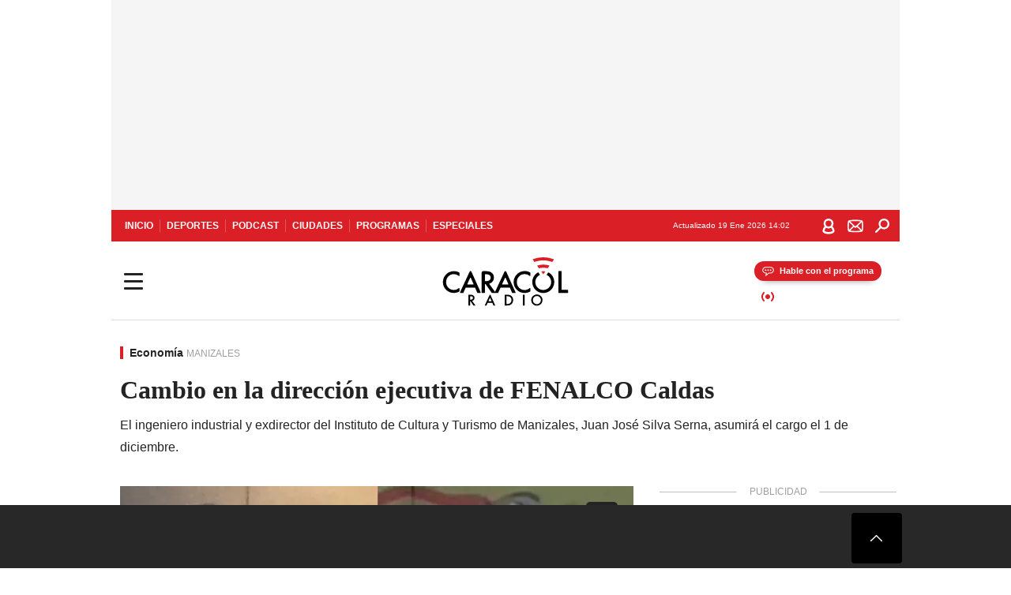

--- FILE ---
content_type: text/html; charset=utf-8
request_url: https://caracol.com.co/emisora/2020/11/25/manizales/1606313265_723324.html
body_size: 35951
content:
<!DOCTYPE html><html lang="es"><head><meta charSet="utf-8"/><meta name="viewport" content="width=device-width, initial-scale=1.0, maximum-scale=5.0"/><meta http-equiv="X-UA-Compatible" content="ie=edge"/><meta name="google-site-verification" content="G2X5nOR8G3vXlNRwVmMbVxyTVTim2xrrwRbLIyKmlqc"/><meta name="format-detection" content="address=no;email=no,telephone:no"/><link rel="preload" href="https://caracol.com.co/resizer/v2/BIAOH3VXUJJTJFPYEN3IIQGRHI.jpg?auth=8025dbee32425e9ae7e1b7f80b658ad5eed33b1964262b1087f6ef229d154819&amp;width=650&amp;height=488&amp;quality=70&amp;smart=true" imagesrcset="https://caracol.com.co/resizer/v2/BIAOH3VXUJJTJFPYEN3IIQGRHI.jpg?auth=8025dbee32425e9ae7e1b7f80b658ad5eed33b1964262b1087f6ef229d154819&amp;width=288&amp;height=216&amp;quality=70&amp;smart=true 288w, https://caracol.com.co/resizer/v2/BIAOH3VXUJJTJFPYEN3IIQGRHI.jpg?auth=8025dbee32425e9ae7e1b7f80b658ad5eed33b1964262b1087f6ef229d154819&amp;width=343&amp;height=257&amp;quality=70&amp;smart=true 343w, https://caracol.com.co/resizer/v2/BIAOH3VXUJJTJFPYEN3IIQGRHI.jpg?auth=8025dbee32425e9ae7e1b7f80b658ad5eed33b1964262b1087f6ef229d154819&amp;width=382&amp;height=287&amp;quality=70&amp;smart=true 382w, https://caracol.com.co/resizer/v2/BIAOH3VXUJJTJFPYEN3IIQGRHI.jpg?auth=8025dbee32425e9ae7e1b7f80b658ad5eed33b1964262b1087f6ef229d154819&amp;width=650&amp;height=488&amp;quality=70&amp;smart=true 650w, https://caracol.com.co/resizer/v2/BIAOH3VXUJJTJFPYEN3IIQGRHI.jpg?auth=8025dbee32425e9ae7e1b7f80b658ad5eed33b1964262b1087f6ef229d154819&amp;width=736&amp;height=552&amp;quality=70&amp;smart=true 736w, https://caracol.com.co/resizer/v2/BIAOH3VXUJJTJFPYEN3IIQGRHI.jpg?auth=8025dbee32425e9ae7e1b7f80b658ad5eed33b1964262b1087f6ef229d154819&amp;width=768&amp;height=576&amp;quality=70&amp;smart=true 800w" imagesizes="(min-width:990px) 650px, calc(100vw - 32px)" as="image" fetchpriority="high"/><link rel="preload" as="font" href="/pf/resources/caracol-colombia/fonts/Lora/Lora-Bold.woff2?d=558&amp;mxId=00000000" type="font/woff2" crossorigin="anonymous"/><link rel="preload" as="font" href="/pf/resources/caracol-colombia/fonts/Poppins/Poppins-Regular.woff2?d=558&amp;mxId=00000000" type="font/woff2" crossorigin="anonymous"/><link rel="preload" as="font" href="/pf/resources/caracol-colombia/fonts/Poppins/Poppins-Bold.woff2?d=558&amp;mxId=00000000" type="font/woff2" crossorigin="anonymous"/><title>Fenalco Caldas; Comerciantes; Cambio en la dirección ejecutiva de FENALCO Caldas : Cambio en la dirección ejecutiva de FENALCO Caldas </title><meta name="lang" content="es"/><meta name="referrer" content="no-referrer-when-downgrade"/><meta name="robots" content="index, follow, noarchive"/><meta name="robots" content="max-video-preview:3"/><meta name="robots" content="max-image-preview:large"/><meta name="robots" content="max-snippet:-1"/><meta name="description" content="El ingeniero industrial y exdirector del Instituto de Cultura y Turismo de Manizales, Juan José Silva Serna, asumirá el cargo el 1 de diciembre."/><meta name="organization" content="Caracol Radio"/><meta property="article:modified_time" content="2020-11-25T09:32:45-05:00"/><meta property="article:published_time" content="2020-11-25T09:32:45-05:00"/><link rel="canonical" href="https://caracol.com.co/emisora/2020/11/25/manizales/1606313265_723324.html"/><link rel="amphtml" href="https://caracol.com.co/emisora/2020/11/25/manizales/1606313265_723324.html?outputType=amp"/><meta property="article:author" content="Caracol Manizales"/><meta property="article:publisher" content="https://www.facebook.com/caracolradio/"/><meta property="article:section" content="Actualidad"/><meta property="article:tag" content="Organizaciones empresariales"/><meta property="article:tag" content="Relaciones laborales"/><meta property="article:tag" content="Comercio"/><meta property="article:tag" content="Empresas"/><meta property="article:tag" content="Trabajo"/><meta property="article:tag" content="Economía"/><link rel="alternate" href="https://caracol.com.co/arc/outboundfeeds/rss/category/actualidad?outputType=xml" type="application/rss+xml" title="RSS sobre Actualidad"/><meta property="og:title" content="Cambio en la dirección ejecutiva de FENALCO Caldas"/><meta property="og:description" content="El ingeniero industrial y exdirector del Instituto de Cultura y Turismo de Manizales, Juan José Silva Serna, asumirá el cargo el 1 de diciembre."/><meta property="og:image" content="https://caracol.com.co/resizer/v2/https%3A%2F%2Fcloudfront-us-east-1.images.arcpublishing.com%2Fprisaradioco%2FBIAOH3VXUJJTJFPYEN3IIQGRHI.jpg?auth=1d7f0df33ecd3b9f32e0ea6910d1c7bc7488d6f4f1a22cb6e0885c16cfd67bfe&amp;height=625&amp;width=1080&amp;quality=70&amp;smart=true"/><meta property="og:image:width" content="1080"/><meta property="og:image:height" content="625"/><meta property="og:updated_time" content="2020-11-25T09:32:45-05:00"/><meta property="og:url" content="https://caracol.com.co/emisora/2020/11/25/manizales/1606313265_723324.html"/><meta property="og:type" content="article"/><meta property="og:site_name" content="Caracol Radio"/><meta property="fb:app_id" content="229574677178613"/><meta property="twitter:card" content="summary_large_image"/><meta property="twitter:site" content="@CaracolRadio"/><meta name="twitter:title" content="Cambio en la dirección ejecutiva de FENALCO Caldas"/><meta name="twitter:description" content="El ingeniero industrial y exdirector del Instituto de Cultura y Turismo de Manizales, Juan José Silva Serna, asumirá el cargo el 1 de diciembre."/><meta name="adUnit" property="adUnit" content="noticias/actualidad/economia"/><script type="application/javascript" id="polyfill-script">if(!Array.prototype.includes||!(window.Object && window.Object.assign)||!window.Promise||!window.Symbol||!window.fetch){document.write('<script type="application/javascript" src="/pf/dist/engine/polyfill.js?d=558&mxId=00000000" defer=""><\/script>')}</script><script id="fusion-engine-react-script" type="application/javascript" src="/pf/dist/engine/react.js?d=558&amp;mxId=00000000" defer=""></script><script id="fusion-engine-combinations-script" type="application/javascript" src="/pf/dist/components/combinations/default.js?d=558&amp;mxId=00000000" defer=""></script><script id="fusion-spa-sw" type="application/javascript">if('serviceWorker' in navigator){window.addEventListener('load',function(){navigator.serviceWorker.register('/sw-spa.js?d=558&mxId=00000000')})}</script><link rel="shortcut icon" type="image/x-icon" href="/pf/resources/caracol-colombia/favicon.ico?d=558&amp;mxId=00000000"/><link rel="icon" type="image/x-icon" href="/pf/resources/caracol-colombia/favicon.ico?d=558&amp;mxId=00000000"/><link rel="apple-touch-icon" href="/pf/resources/caracol-colombia/touch-icon-iphone.png?d=558&amp;mxId=00000000"/><link rel="apple-touch-icon" sizes="152x152" href="/pf/resources/caracol-colombia/touch-icon-ipad.png?d=558&amp;mxId=00000000"/><link rel="apple-touch-icon" sizes="180x180" href="/pf/resources/caracol-colombia/touch-icon-iphone-retina.png?d=558&amp;mxId=00000000"/><link rel="apple-touch-icon" sizes="167x167" href="/pf/resources/caracol-colombia/touch-icon-ipad-retina.png?d=558&amp;mxId=00000000"/><style>@font-face{font-family:Lora;src:url("/pf/resources/caracol-colombia/fonts/Lora/Lora-Bold.eot?d=558&mxId=00000000");src:url("/pf/resources/caracol-colombia/fonts/Lora/Lora-Bold.eot?d=558&mxId=00000000#iefix") format("embedded-opentype"),url("/pf/resources/caracol-colombia/fonts/Lora/Lora-Bold.woff2?d=558&mxId=00000000") format("woff2"),url("/pf/resources/caracol-colombia/fonts/Lora/Lora-Bold.ttf?d=558&mxId=00000000") format("ttf");font-weight:700;font-style:normal;font-display:swap}@font-face{font-family:Lora;src:url("/pf/resources/caracol-colombia/fonts/Lora/Lora-SemiBold.eot?d=558&mxId=00000000");src:url("/pf/resources/caracol-colombia/fonts/Lora/Lora-SemiBold.eot?d=558&mxId=00000000#iefix") format("embedded-opentype"),url("/pf/resources/caracol-colombia/fonts/Lora/Lora-SemiBold.woff2?d=558&mxId=00000000") format("woff2"),url("/pf/resources/caracol-colombia/fonts/Lora/Lora-SemiBold.ttf?d=558&mxId=00000000") format("ttf");font-weight:600;font-style:normal;font-display:swap}@font-face{font-family:Lora;src:url("/pf/resources/caracol-colombia/fonts/Lora/Lora-Medium.eot?d=558&mxId=00000000");src:url("/pf/resources/caracol-colombia/fonts/Lora/Lora-Medium.eot?d=558&mxId=00000000#iefix") format("embedded-opentype"),url("/pf/resources/caracol-colombia/fonts/Lora/Lora-Medium.woff2?d=558&mxId=00000000") format("woff2"),url("/pf/resources/caracol-colombia/fonts/Lora/Lora-Medium.ttf?d=558&mxId=00000000") format("ttf");font-weight:500;font-style:normal;font-display:swap}@font-face{font-family:Lora;src:url("/pf/resources/caracol-colombia/fonts/Lora/Lora-Regular.eot?d=558&mxId=00000000");src:url("/pf/resources/caracol-colombia/fonts/Lora/Lora-Regular.eot?d=558&mxId=00000000#iefix") format("embedded-opentype"),url("/pf/resources/caracol-colombia/fonts/Lora/Lora-Regular.woff2?d=558&mxId=00000000") format("woff2"),url("/pf/resources/caracol-colombia/fonts/Lora/Lora-Regular.ttf?d=558&mxId=00000000") format("ttf");font-weight:400;font-style:normal;font-display:swap}@font-face{font-family:Poppins;src:url("/pf/resources/caracol-colombia/fonts/Poppins/Poppins-Black.eot?d=558&mxId=00000000");src:local("Poppins"),local("Poppins-Black"),url("/pf/resources/caracol-colombia/fonts/Poppins/Poppins-Black.eot?d=558&mxId=00000000#iefix") format("embedded-opentype"),url("/pf/resources/caracol-colombia/fonts/Poppins/Poppins-Black.woff2?d=558&mxId=00000000") format("woff2"),url("/pf/resources/caracol-colombia/fonts/Poppins/Poppins-Black.ttf?d=558&mxId=00000000") format("ttf");font-weight:900;font-style:normal;font-display:swap}@font-face{font-family:Poppins;src:url("/pf/resources/caracol-colombia/fonts/Poppins/Poppins-Black.eot?d=558&mxId=00000000");src:local("Poppins"),local("Poppins-BlackItalic"),url("/pf/resources/caracol-colombia/fonts/Poppins/Poppins-Black.eot?d=558&mxId=00000000#iefix") format("embedded-opentype"),url("/pf/resources/caracol-colombia/fonts/Poppins/Poppins-Black.woff2?d=558&mxId=00000000") format("woff2"),url("/pf/resources/caracol-colombia/fonts/Poppins/Poppins-Black.ttf?d=558&mxId=00000000") format("ttf");font-weight:900;font-style:italic;font-display:swap}@font-face{font-family:Poppins;src:url("/pf/resources/caracol-colombia/fonts/Poppins/Poppins-ExtraBold.eot?d=558&mxId=00000000");src:local("Poppins"),local("Poppins-ExtraBold"),url("/pf/resources/caracol-colombia/fonts/Poppins/Poppins-ExtraBold.eot?d=558&mxId=00000000#iefix") format("embedded-opentype"),url("/pf/resources/caracol-colombia/fonts/Poppins/Poppins-ExtraBold.woff2?d=558&mxId=00000000") format("woff2"),url("/pf/resources/caracol-colombia/fonts/Poppins/Poppins-ExtraBold.ttf?d=558&mxId=00000000") format("ttf");font-weight:800;font-style:normal;font-display:swap}@font-face{font-family:Poppins;src:url("/pf/resources/caracol-colombia/fonts/Poppins/Poppins-ExtraBold.eot?d=558&mxId=00000000");src:local("Poppins"),local("Poppins-ExtraBoldItalic"),url("/pf/resources/caracol-colombia/fonts/Poppins/Poppins-ExtraBold.eot?d=558&mxId=00000000#iefix") format("embedded-opentype"),url("/pf/resources/caracol-colombia/fonts/Poppins/Poppins-ExtraBold.woff2?d=558&mxId=00000000") format("woff2"),url("/pf/resources/caracol-colombia/fonts/Poppins/Poppins-ExtraBold.ttf?d=558&mxId=00000000") format("ttf");font-weight:800;font-style:italic;font-display:swap}@font-face{font-family:Poppins;src:url("/pf/resources/caracol-colombia/fonts/Poppins/Poppins-Bold.eot?d=558&mxId=00000000");src:local("Poppins"),local("Poppins-Bold"),url("/pf/resources/caracol-colombia/fonts/Poppins/Poppins-Bold.eot?d=558&mxId=00000000#iefix") format("embedded-opentype"),url("/pf/resources/caracol-colombia/fonts/Poppins/Poppins-Bold.woff2?d=558&mxId=00000000") format("woff2"),url("/pf/resources/caracol-colombia/fonts/Poppins/Poppins-Bold.ttf?d=558&mxId=00000000") format("ttf");font-weight:700;font-style:normal;font-display:swap}@font-face{font-family:Poppins;src:url("/pf/resources/caracol-colombia/fonts/Poppins/Poppins-Bold.eot?d=558&mxId=00000000");src:local("Poppins"),local("Poppins-BoldItalic"),url("/pf/resources/caracol-colombia/fonts/Poppins/Poppins-Bold.eot?d=558&mxId=00000000#iefix") format("embedded-opentype"),url("/pf/resources/caracol-colombia/fonts/Poppins/Poppins-Bold.woff2?d=558&mxId=00000000") format("woff2"),url("/pf/resources/caracol-colombia/fonts/Poppins/Poppins-Bold.ttf?d=558&mxId=00000000") format("ttf");font-weight:700;font-style:italic;font-display:swap}@font-face{font-family:Poppins;src:url("/pf/resources/caracol-colombia/fonts/Poppins/Poppins-SemiBold.eot?d=558&mxId=00000000");src:local("Poppins"),local("Poppins-SemiBold"),url("/pf/resources/caracol-colombia/fonts/Poppins/Poppins-SemiBold.eot?d=558&mxId=00000000#iefix") format("embedded-opentype"),url("/pf/resources/caracol-colombia/fonts/Poppins/Poppins-SemiBold.woff2?d=558&mxId=00000000") format("woff2"),url("/pf/resources/caracol-colombia/fonts/Poppins/Poppins-SemiBold.ttf?d=558&mxId=00000000") format("ttf");font-weight:600;font-style:normal;font-display:swap}@font-face{font-family:Poppins;src:url("/pf/resources/caracol-colombia/fonts/Poppins/Poppins-SemiBold.eot?d=558&mxId=00000000");src:local("Poppins"),local("Poppins-SemiBoldItalic"),url("/pf/resources/caracol-colombia/fonts/Poppins/Poppins-SemiBold.eot?d=558&mxId=00000000#iefix") format("embedded-opentype"),url("/pf/resources/caracol-colombia/fonts/Poppins/Poppins-SemiBold.woff2?d=558&mxId=00000000") format("woff2"),url("/pf/resources/caracol-colombia/fonts/Poppins/Poppins-SemiBold.ttf?d=558&mxId=00000000") format("ttf");font-weight:600;font-style:italic;font-display:swap}@font-face{font-family:Poppins;src:url("/pf/resources/caracol-colombia/fonts/Poppins/Poppins-Medium.eot?d=558&mxId=00000000");src:local("Poppins"),local("Poppins-Medium"),url("/pf/resources/caracol-colombia/fonts/Poppins/Poppins-Medium.eot?d=558&mxId=00000000#iefix") format("embedded-opentype"),url("/pf/resources/caracol-colombia/fonts/Poppins/Poppins-Medium.woff2?d=558&mxId=00000000") format("woff2"),url("/pf/resources/caracol-colombia/fonts/Poppins/Poppins-Medium.ttf?d=558&mxId=00000000") format("ttf");font-weight:500;font-style:normal;font-display:swap}@font-face{font-family:Poppins;src:url("/pf/resources/caracol-colombia/fonts/Poppins/Poppins-Medium.eot?d=558&mxId=00000000");src:local("Poppins"),local("Poppins-MediumItalic"),url("/pf/resources/caracol-colombia/fonts/Poppins/Poppins-Medium.eot?d=558&mxId=00000000#iefix") format("embedded-opentype"),url("/pf/resources/caracol-colombia/fonts/Poppins/Poppins-Medium.woff2?d=558&mxId=00000000") format("woff2"),url("/pf/resources/caracol-colombia/fonts/Poppins/Poppins-Medium.ttf?d=558&mxId=00000000") format("ttf");font-weight:500;font-style:italic;font-display:swap}@font-face{font-family:Poppins;src:url("/pf/resources/caracol-colombia/fonts/Poppins/Poppins-Regular.eot?d=558&mxId=00000000");src:local("Poppins"),local("Poppins-Regular"),url("/pf/resources/caracol-colombia/fonts/Poppins/Poppins-Regular.eot?d=558&mxId=00000000#iefix") format("embedded-opentype"),url("/pf/resources/caracol-colombia/fonts/Poppins/Poppins-Regular.woff2?d=558&mxId=00000000") format("woff2"),url("/pf/resources/caracol-colombia/fonts/Poppins/Poppins-Regular.ttf?d=558&mxId=00000000") format("ttf");font-weight:400;font-style:normal;font-display:swap}@font-face{font-family:Poppins;src:url("/pf/resources/caracol-colombia/fonts/Poppins/Poppins-Italic.eot?d=558&mxId=00000000");src:local("Poppins"),local("Poppins-Italic"),url("/pf/resources/caracol-colombia/fonts/Poppins/Poppins-Italic.eot?d=558&mxId=00000000#iefix") format("embedded-opentype"),url("/pf/resources/caracol-colombia/fonts/Poppins/Poppins-Italic.woff2?d=558&mxId=00000000") format("woff2"),url("/pf/resources/caracol-colombia/fonts/Poppins/Poppins-Italic.ttf?d=558&mxId=00000000") format("ttf");font-weight:400;font-style:italic;font-display:swap}@font-face{font-family:Poppins;src:url("/pf/resources/caracol-colombia/fonts/Poppins/Poppins-Light.eot?d=558&mxId=00000000");src:local("Poppins"),local("Poppins-Light"),url("/pf/resources/caracol-colombia/fonts/Poppins/Poppins-Light.eot?d=558&mxId=00000000#iefix") format("embedded-opentype"),url("/pf/resources/caracol-colombia/fonts/Poppins/Poppins-Light.woff2?d=558&mxId=00000000") format("woff2"),url("/pf/resources/caracol-colombia/fonts/Poppins/Poppins-Light.ttf?d=558&mxId=00000000") format("ttf");font-weight:300;font-style:normal;font-display:swap}@font-face{font-family:Poppins;src:url("/pf/resources/caracol-colombia/fonts/Poppins/Poppins-LightItalic.eot?d=558&mxId=00000000");src:local("Poppins"),local("Poppins-LightItalic"),url("/pf/resources/caracol-colombia/fonts/Poppins/Poppins-LightItalic.eot?d=558&mxId=00000000#iefix") format("embedded-opentype"),url("/pf/resources/caracol-colombia/fonts/Poppins/Poppins-LightItalic.woff2?d=558&mxId=00000000") format("woff2"),url("/pf/resources/caracol-colombia/fonts/Poppins/Poppins-LightItalic.ttf?d=558&mxId=00000000") format("ttf");font-weight:300;font-style:normal;font-display:swap}@font-face{font-family:Poppins;src:url("/pf/resources/caracol-colombia/fonts/Poppins/Poppins-ExtraLight.eot?d=558&mxId=00000000");src:local("Poppins"),local("Poppins-ExtraLight"),url("/pf/resources/caracol-colombia/fonts/Poppins/Poppins-ExtraLight.eot?d=558&mxId=00000000#iefix") format("embedded-opentype"),url("/pf/resources/caracol-colombia/fonts/Poppins/Poppins-ExtraLight.woff2?d=558&mxId=00000000") format("woff2"),url("/pf/resources/caracol-colombia/fonts/Poppins/Poppins-ExtraLight.ttf?d=558&mxId=00000000") format("ttf");font-weight:200;font-style:normal;font-display:swap}@font-face{font-family:Poppins;src:url("/pf/resources/caracol-colombia/fonts/Poppins/Poppins-Thin.eot?d=558&mxId=00000000");src:local("Poppins"),local("Poppins-Thin"),url("/pf/resources/caracol-colombia/fonts/Poppins/Poppins-Thin.eot?d=558&mxId=00000000#iefix") format("embedded-opentype"),url("/pf/resources/caracol-colombia/fonts/Poppins/Poppins-Thin.woff2?d=558&mxId=00000000") format("woff2"),url("/pf/resources/caracol-colombia/fonts/Poppins/Poppins-Thin.ttf?d=558&mxId=00000000") format("ttf");font-weight:100;font-style:normal;font-display:swap}.c-s>div:empty{padding:0}.lead-art .bt-am{position:absolute;width:40px;height:40px;top:calc((100vw - 32px) * .75 - 60px);right:20px;background:url(/pf/resources/caracol-colombia/img/ico-fs.svg?d=558&mxId=00000000) 50%/20px no-repeat #232323;border-radius:5px;text-indent:-9999px}.cnt-byline>div .au-tw{background:url(/pf/resources/caracol-colombia/img/ico-tw-cl1.svg?d=558&mxId=00000000) 50% no-repeat;text-indent:-9999px;display:inline-block;margin-left:4px;width:20px}.cnt-byline img{border-radius:50%;background-color:#fff;height:30px;width:30px;float:left;margin:0 6px 0 0}.cnt-txt .loc{font-weight:700;display:inline-block;margin-bottom:0}.cnt-txt .loc:after{content:"\2022";padding:0 5px}.cnt-txt .loc+p{display:inline}.cnt-txt .loc+p+*{margin-top:15px}.cnt-txt li{font:16px/24px Poppins,Arial,Helvetica Neue,Helvetica,sans-serif}.cnt-txt>ul{counter-reset:section;margin-bottom:15px}.cnt-txt>ul li{padding:0 0 8px 28px;position:relative}.cnt-txt>ul li:before{content:"";width:7px;height:7px;border-radius:50%;background:#da1f26;display:block;position:absolute;left:7px;top:8px}@font-face{font-family:sourcesans;src:url(//cr00.epimg.net/especiales/arcsites/car/fonts/sourcesanspro-regular.woff2) format("woff2"),url(//cr00.epimg.net/especiales/arcsites/car/fonts/sourcesanspro-regular.woff) format("woff");font-weight:500;font-style:normal;font-display:swap}@font-face{font-family:sourcesans;src:url(//cr00.epimg.net/especiales/arcsites/car/fonts/sourcesanspro-semibold.woff2) format("woff2"),url(//cr00.epimg.net/especiales/arcsites/car/fonts/sourcesanspro-semibold.woff) format("woff");font-weight:600;font-style:normal;font-display:swap}@font-face{font-family:sourcesans;src:url(//cr00.epimg.net/especiales/arcsites/car/fonts/sourcesanspro-bold.woff2) format("woff2"),url(//cr00.epimg.net/especiales/arcsites/car/fonts/sourcesanspro-bold.woff) format("woff");font-weight:700;font-style:normal;font-display:swap}@media (min-width:768px){footer .c-sn{height:80px;margin-left:20px}footer .c-sn li{min-width:126px;max-width:126px;margin:0}footer .c-sn a{font:700 20px/32px Poppins,Arial,Helvetica Neue,Helvetica,sans-serif;-webkit-box-orient:horizontal;-webkit-box-direction:normal;flex-direction:row}footer .c-sn a:before{margin:0 8px 0 0}footer .c-ln{height:48px;padding:0}footer .c-ln li{margin:0}footer .c-ln a{padding:0 15px}.cnt-buscador-emisoras{padding:8px 0}.cnt-buscador-emisoras>div:not(.cnt-cabecera){width:calc(100% - 58px);height:384px;overflow:auto;overflow-x:hidden;margin:16px 0 0}.cnt-buscador-emisoras .buscador-emisora{width:calc(100% - 16px);background:#f5f5f5;height:82px;margin:0 auto;padding-top:0}.cnt-buscador-emisoras .buscador-emisora form{background:#fff}.cnt-buscador-emisoras .buscador-emisora button{width:50px;height:50px;text-indent:-9999px;background:url("/pf/resources/caracol-colombia/img/player-permanente/ico-lupa.svg?d=558&mxId=00000000") 50%/15px no-repeat}.cnt-buscador-emisoras .buscador-emisora input::-webkit-input-placeholder{color:#232323}.cnt-buscador-emisoras .buscador-emisora input::-moz-placeholder{color:#232323}.cnt-buscador-emisoras .buscador-emisora input:-ms-input-placeholder,.cnt-buscador-emisoras .buscador-emisora input::-ms-input-placeholder{color:#232323}.cnt-buscador-emisoras .cnt-resultados{max-width:40%;margin-left:30%;margin-top:24px}.cnt-buscador-emisoras .cnt-resultados .tit,.cnt-buscador-emisoras .cnt-resultados li,.cnt-buscador-emisoras .cnt-resultados>p{height:50px}.cnt-buscador-emisoras .cnt-resultados>p{margin-left:0}.cnt-interaccion{margin-top:25px}}@media (min-width:990px){.c-s>div.mh266-100{min-height:266px}.c-d .cnt-publi{display:block}.cnt-buscador-emisoras{background:#fff;z-index:101}.cnt-buscador-emisoras>button{position:absolute;text-indent:-9999px;width:50px;height:50px;border-radius:8px;background:url("/pf/resources/caracol-colombia/img/player-permanente/ico-fullscreen.svg?d=558&mxId=00000000") 50% no-repeat #f5f5f5;top:16px;right:8px}.cnt-buscador-emisoras>div:not(.cnt-cabecera){height:320px}.cnt-buscador-emisoras .cnt-resultados>p{width:250px;margin-left:calc(100% - 250px)}.c-i{max-width:650px}.c-d{max-width:300px}.bcrumb{margin-top:14px}.cint{padding-top:12px}}@media (min-width:990px) and (max-width:1366px){.lead-art .bt-am{top:20px}}@media (min-width:1025px){.lead-art .bt-am{top:20px;opacity:0}}@media (max-width:989px){body{max-width:100vw}.c-s>div{padding:0}.c-s .c-opc ul,.c-s nav,.c-s>div>div:before{display:none}.c-s .c-opc p{padding:0;line-height:20px}.c-s header>div:first-child{-webkit-box-pack:center;justify-content:center}.c-h-p{height:64px;-webkit-box-shadow:0 2px 4px 0 rgba(0,0,0,.1);box-shadow:0 2px 4px 0 rgba(0,0,0,.1)}.c-h-p .logo{width:103px;height:26px;left:41px;-webkit-transform:none;transform:none}.c-h-p .ondirect{display:none}.c-h-p div{margin:0}.c-h-d{height:74px}.c-sab{background:linear-gradient(90deg,#fff,#fff 269px,#ddd 270px,hsla(0,0%,93%,.99) 271px,hsla(0,0%,93%,.99));max-height:calc(100vh - 166px);min-height:calc(100vh - 166px);overflow-y:scroll}.c-sab .c-i-sab{flex-wrap:nowrap;-webkit-box-flex:1;flex-grow:1;min-height:auto}.c-sab .opc{-webkit-box-ordinal-group:2;order:1;min-height:55px}.c-sab .dto{-webkit-box-ordinal-group:3;order:2;width:267px;margin:0;padding:12px 16px 0;position:relative;border-bottom:1px solid #ddd}.c-sab .dto>div{position:static;-webkit-transform:none;transform:none;text-align:left;padding:8px 0;display:-webkit-box;display:flex;-webkit-box-align:start;align-items:flex-start;-webkit-box-orient:vertical;-webkit-box-direction:normal;flex-direction:column}.c-sab .dto>div a{display:inline-block;margin:0 0 8px;color:#000}.c-sab .dto>p{background:url(https://cadenaser00.epimg.net/pf/resources/caracol-colombia/img/ico-di-cl1.svg) 0 50%/20px no-repeat;text-align:left;font:700 16px/24px Poppins,Arial,Helvetica Neue,Helvetica,sans-serif;color:#000}.c-sab .pdc{-webkit-box-ordinal-group:4;order:3;width:250px;margin:0}.c-sab .pdc>div{display:none}.c-sab .c-mnu{max-width:100%}.c-sab .c-mnu li:not(:last-child){font:300 12px/36px Poppins,Arial,Helvetica Neue,Helvetica,sans-serif}.c-sab .c-mnu>p{background:url(/pf/resources/caracol-colombia/img/ico-sig-cl1.svg?d=558&mxId=00000000) calc(100% - 16px) 50% no-repeat}.c-sab .mnu{-webkit-box-ordinal-group:5;order:4;width:250px}.c-sab .otr{-webkit-box-ordinal-group:6;order:5;width:250px;margin:0;-webkit-box-shadow:none;box-shadow:none}.c-sab .otr,.c-sab .otr div p{display:none}.c-sab .otr>div{-webkit-box-orient:vertical;-webkit-box-direction:normal;flex-direction:column}.c-sab .otr div li{margin:16px 8px 0 0}.c-sab .otr div a{width:36px;height:36px;background-size:16px}.c-sab .otr div a.fb,.c-sab .otr div a.tw{background-size:20px}.c-sab .l-par li:not(:nth-child(2)){display:none}.c-sab .c-par{height:auto;margin-top:16px}.c-sab .c-par+p{display:none}.c-sab .c-par a,.c-sab .c-par p{max-width:calc(100% - 20px)!important}.c-sab .c-mnu .n1,.c-sab .rec>p{display:none}.c-sab .o-ops{border:0;border-bottom:1px solid #ddd;margin:15px 0 0;padding:18px 16px 8px;position:relative}.c-sab .o-ops:before{content:"";position:absolute;top:0;left:16px;width:235px;height:1px;border:1px dashed #dfdfdf}.c-emi{top:20px;height:calc(100% - 20px)}.c-emi .cnt-buscador-emisoras{width:100vw}.c-emi .cnt-buscador-emisoras>button{top:13px}.c-emi .cnt-buscador-emisoras>div:last-child{max-width:100%;width:100%}.c-emi .cnt-buscador-emisoras .cnt-resultados{margin-left:20px}.c-emi .cnt-buscador-emisoras ul{-webkit-box-orient:vertical;-webkit-box-direction:normal;flex-direction:column}.c-emi .cnt-buscador-emisoras li,.c-emi .cnt-buscador-emisoras li.tit{min-width:0;max-width:none}}@media (max-width:600px){.c-h-d{height:74px}.c-sab{margin:0}.c-sab .dto{left:0}.c-sab .c-mnu>a,.c-sab .c-mnu>p{font:600 14px/14px Poppins,Arial,Helvetica Neue,Helvetica,sans-serif;margin-top:7px}.c-sab .mnu-ul li:not(:last-child){margin-bottom:6px}.c-sab .c-mnu ul#\/actualidad li a,.c-sab .c-mnu ul#\/ciudades li a,.c-sab .c-mnu ul#\/deportes li a,.c-sab .c-mnu ul#\/viajes li a,.c-sab .c-mnu ul#\/vida li a{padding:0}.c-sab .otr,.c-sab .pdc div,.cnt-byline>div:before{display:none}.cnt-byline>div p a.aw-wb{display:inline-block;width:80%;overflow:hidden;text-overflow:ellipsis;white-space:nowrap;height:30px}.cnt-byline>div p a.au-tw{width:20px;height:30px}.cnt-byline span.a_ti{margin:0 0 0 45px}.c-i .cnt-byline{display:flexlock;margin:10px 0;position:relative;min-height:36px;padding:0;flex-wrap:wrap;-webkit-box-align:end;align-items:flex-end}.c-i .cnt-byline>div p{width:100%;position:relative;padding:0}.c-i .cnt-byline>div p a.aw-wb{line-height:24px;height:24px}.c-i .cnt-byline>div p a.au-tw{height:24px;position:absolute}.c-i .cnt-byline span.a_ti{line-height:28px;margin:0;position:absolute;top:0}body.noticia .c-i .cnt-byline,body.noticia .c-i .cnt-byline>div{display:inline-block;width:100%}body.noticia .c-i .cnt-byline>div p{width:100%;height:40px}body.noticia .c-i .cnt-byline>div p a.aw-wb{width:50%}body.noticia .c-i .cnt-byline span.a_ti{line-height:20px;margin:0;position:relative;top:0}.ult{display:none}}html{line-height:1.15;-webkit-text-size-adjust:100%}main{display:block}h1{font-size:2em}a{background-color:transparent;text-decoration:none;color:#232323}b{font-weight:bolder}img{border-style:none;max-width:100%;display:block;height:auto}button,input{font-family:inherit;font-size:100%;line-height:1.15;margin:0;overflow:visible}button{text-transform:none;-webkit-appearance:button;border:0}button::-moz-focus-inner{border-style:none;padding:0}[type=search]{-webkit-appearance:textfield;outline-offset:-2px}[type=search]::-webkit-search-decoration{-webkit-appearance:none}::-webkit-file-upload-button{-webkit-appearance:button;font:inherit}html{box-sizing:border-box;-moz-box-sizing:border-box;-webkit-box-sizing:border-box;font-size:100%}*,:after,:before{box-sizing:inherit;-moz-box-sizing:inherit;-webkit-box-sizing:inherit;-webkit-box-sizing:border-box;box-sizing:border-box}body,figure,h1,h3,p,ul{margin:0;padding:0}ul{list-style-type:none;overflow:visible;counter-reset:olcont}ul li{margin:0;padding:0;counter-increment:olcont}input{background-color:transparent;background-image:none;border:0;font-size:16px;padding:0}body,button,input{font-synthesis:none;-moz-font-feature-settings:"kern";-webkit-font-smoothing:antialiased;-moz-osx-font-smoothing:grayscale}@-webkit-keyframes ellipsis-dot{25%{content:""}50%{content:"."}75%{content:".."}to{content:"..."}}@keyframes ellipsis-dot{25%{content:""}50%{content:"."}75%{content:".."}to{content:"..."}}@-webkit-keyframes spin{to{-webkit-transform:rotate(0);transform:rotate(1turn)}}@keyframes spin{to{-webkit-transform:rotate(0);transform:rotate(1turn)}}p{font:16px/24px Poppins,Arial,Helvetica Neue,Helvetica,sans-serif}:active,:focus{outline:0}button:-moz-focusring{outline:0}#fusion-app{width:100%;margin:0 auto;padding:0}.c-s>div{background:#f5f5f5;padding:8px 0;-webkit-box-pack:center;justify-content:center}.c-s>div,.c-s>div>div{position:relative;display:-webkit-box;display:flex}.c-s>div>div:before{content:"";width:24px;height:100%;background:#bfbfbf;left:-24px;top:0;display:none;position:absolute}.c-s>div>div:after{content:"PUBLICIDAD";position:absolute;left:-18px;top:85px;-webkit-transform-origin:left top;transform-origin:left top;-webkit-transform:rotate(270deg);transform:rotate(270deg);font-size:12px;letter-spacing:1px;color:#9f9f9f;display:none}.cnt-publi div#caracol_gpt-MPU1{height:600px;width:auto}.cnt-publi{position:relative;padding:23px 0 16px;text-align:center;display:-webkit-box;display:flex;-webkit-box-pack:center;justify-content:center}.cnt-publi:before{content:"";background:#bfbfbf;width:100%;height:1px;position:absolute;top:7px;left:0;display:block}.cnt-publi:after{content:"PUBLICIDAD";font:12px/15px Poppins,Arial,Helvetica Neue,Helvetica,sans-serif;color:#9f9f9f;position:absolute;top:0;left:50%;-webkit-transform:translateX(-50%);transform:translateX(-50%);background:#fff;padding:0 16px}.c-s>div.mh266-100{min-height:100px}.cnt-data-art>aside{width:100%;max-width:650px}footer{padding-bottom:82px;background:#fafafa;border-top:1px solid #eeeff2;margin-bottom:110px}footer>ul{display:-webkit-box;display:flex;-webkit-box-pack:center;justify-content:center;-webkit-box-align:center;align-items:center}footer .c-sn{height:102px}footer .c-sn li{max-width:16.5%;min-width:16.5%;margin:0}footer .c-sn a{font:700 14px/16px Poppins,Arial,Helvetica Neue,Helvetica,sans-serif;-webkit-box-orient:vertical;-webkit-box-direction:normal;flex-direction:column;-webkit-box-align:center;align-items:center;color:#9f9f9f;display:-webkit-box;display:flex}footer .c-sn a:before{content:" ";background:url(https://cr00.epimg.net/especiales/img-arc/caracol-colombia/ico-tw-cl1.svg) 50%/16px no-repeat #fff;width:32px;height:32px;border-radius:8px;display:block;margin:0 0 4px;border:4px solid #da1f26;padding:14px}footer .c-sn a.fb:before{background-image:url(https://cr00.epimg.net/especiales/img-arc/caracol-colombia/ico-fb-cl1.svg)}footer .c-sn a.in:before{background-image:url(https://cr00.epimg.net/especiales/img-arc/caracol-colombia/ico-ig-cl1.svg)}footer .c-sn a.tt:before{background-image:url(https://cr00.epimg.net/especiales/img-arc/caracol-colombia/ico-tt-cl1.svg)}footer .c-sn a.yt:before{background-image:url(https://cr00.epimg.net/especiales/img-arc/caracol-colombia/ico-yt-cl1.svg)}footer .c-ln{flex-wrap:wrap;height:auto!important;padding:2px 0!important}footer .c-ln li{border-right:1px solid #9f9f9f;margin:4px 0}footer .c-ln li:last-child{border:0}footer .c-ln a{font:12px/16px Poppins,Arial,Helvetica Neue,Helvetica,sans-serif;color:#232323;padding:0 12px;display:block}footer ul.socio{padding:10px 0;background:#efefef;margin-bottom:12px}footer ul.socio li{min-width:130px;max-width:130px;margin:0 14px;text-align:center}footer ul.socio li img{height:40px;margin:0 auto;opacity:.65}footer ul.socio li span{padding:20px 0;color:#9f9f9f;font-size:12px}.c-pl-a .c-op,.c-pl-a .c-sh{-webkit-box-pack:end;justify-content:flex-end;padding-right:52px}.c-pl-a .c-sh li button.bt-em,.c-pl-a .c-sh p{display:none}.c-pl-a .bt-pp{min-width:56px;max-width:56px;min-height:56px;max-height:56px;background:url(/pf/resources/caracol-colombia/img/ico-pl.svg?d=558&mxId=00000000) 50%/12px no-repeat #232323;border:8px solid #9f9f9f;text-indent:-9999px;display:block;border-radius:50px;z-index:10}.c-pl-a .bt-op{min-width:24px;max-width:24px;width:24px;height:24px;text-indent:-9999px;position:absolute;right:0;top:0;background:url("/pf/resources/caracol-colombia/img/player-permanente/ico-opc-blanco.svg?d=558&mxId=00000000") 50%/16px no-repeat #232323;border-radius:4px;padding:0}.c-pl-a.car .tit,.c-pl-a.rep .tit{display:none}.c-pl-a.car .tim,.c-pl-a.rep .tim{position:absolute;right:0;bottom:0;color:#fff;line-height:13px}.c-pl-a.car .bt-pp{background:url("/pf/resources/caracol-colombia/img/ico-ldn.svg?d=558&mxId=00000000") 50% no-repeat #424242;-webkit-animation:1s linear infinite spin;animation:1s linear infinite spin;overflow:hidden;border-color:#424242}.c-pl-a.rep .bt-pp{background:url(/pf/resources/caracol-colombia/img/ico-pa-cl1.svg?d=558&mxId=00000000) 50%/12px no-repeat #da1f26;border-color:#fff}.c-pl-a.rep .tim{bottom:16px;right:16px;line-height:24px}.c-pl-a.pl-i{position:relative}.c-pl-a.pl-i .bt-pp{position:absolute;left:8px;bottom:8px}.c-pl-a.pl-i .bt-op{right:8px;top:8px}.c-pl-a.pl-i .tim,.c-pl-a.pl-i .tit{font:12px/24px Poppins,Arial,Helvetica Neue,Helvetica,sans-serif;color:#fff;background:#232323;padding:0 8px;position:absolute;display:block}.c-pl-a.pl-i .tit{border-left:4px solid #fff;left:8px;max-width:calc(100% - 48px);white-space:nowrap;text-overflow:ellipsis;overflow:hidden;top:8px;border-radius:0 4px 4px 0}.c-pl-a.pl-i .tim{right:8px;border-radius:4px;bottom:auto}.c-pl-a.pl-i .c-on{position:absolute;left:72px;bottom:8px;width:calc(100% - 190px);height:48px;background:url(/pf/resources/caracol-colombia/img/vumetro/blanco-48.png?d=558&mxId=00000000) repeat-x}.c-pl-a.pl-i.rep .c-on span{position:absolute;left:0;top:0;height:100%;width:0;background:url(/pf/resources/caracol-colombia/img/vumetro/amarillo-48.png?d=558&mxId=00000000) no-repeat;display:block}.c-pl-a{overflow:hidden}.c-op,.c-sh{position:absolute;width:100%;height:0;background:#282828;overflow:hidden;left:0;top:0;display:-webkit-box;display:flex;-webkit-box-pack:center;justify-content:center;-webkit-box-align:center;align-items:center}.c-op>button,.c-sh>button{position:absolute;top:20px;right:20px;width:22px;height:22px;background:url("/pf/resources/caracol-colombia/img/ico-x.svg?d=558&mxId=00000000") 50% no-repeat;text-indent:-9999px}.c-op ul,.c-sh ul{display:-webkit-box;display:flex}.c-op li,.c-sh li{margin-left:5px}.c-op li button,.c-sh li button{width:40px;height:40px;text-indent:-9999px;display:block}.c-op li button{background:url("/pf/resources/caracol-colombia/img/ico-sh.svg?d=558&mxId=00000000") 50% no-repeat #232323;border-radius:8px}.c-sh>div:nth-of-type(2){display:none}.c-sh p{font:700 18px/42px Poppins,Arial,Helvetica Neue,Helvetica,sans-serif;color:#fff;text-align:center}.c-sh p:last-child{font:14px/18px Poppins,Arial,Helvetica Neue,Helvetica,sans-serif;padding:0 16px}.c-sh li button{border-radius:50px;background:url(/pf/resources/caracol-colombia/img/ico-fb.svg?d=558&mxId=00000000) 50% no-repeat #314299}.c-sh li button.bt-tw{background:url(/pf/resources/caracol-colombia/img/ico-tw.svg?d=558&mxId=00000000) 50% no-repeat #101418}.c-sh li button.bt-li{background:url(/pf/resources/caracol-colombia/img/ico-li.svg?d=558&mxId=00000000) 50% no-repeat #0086d7}.c-sh li button.bt-wh{background:url(/pf/resources/caracol-colombia/img/ico-wh.svg?d=558&mxId=00000000) 50%/16px no-repeat #0a9b34}.c-sh li button.bt-em{background:url(/pf/resources/caracol-colombia/img/ico-em.svg?d=558&mxId=00000000) 50%/16px no-repeat #424242}.cnt-buscador-emisoras>button{display:none}.cnt-buscador-emisoras .buscador-emisora{padding:16px 0;background:#fff;-webkit-box-ordinal-group:3;order:2}.cnt-buscador-emisoras .buscador-emisora form{background:#f5f5f5;border-radius:8px;display:-webkit-box;display:flex}.cnt-buscador-emisoras .buscador-emisora button{width:64px;height:64px;text-indent:-9999px;background:url("/pf/resources/caracol-colombia/img/player-permanente/ico-lupa.svg?d=558&mxId=00000000") 50% no-repeat}.cnt-buscador-emisoras .buscador-emisora input{font:18px/48px Poppins,Arial,Helvetica Neue,Helvetica,sans-serif;color:#232323;width:calc(100% - 64px)}.cnt-buscador-emisoras .buscador-emisora input::-webkit-input-placeholder{color:#8c8d97}.cnt-buscador-emisoras .buscador-emisora input::-moz-placeholder{color:#8c8d97}.cnt-buscador-emisoras .buscador-emisora input:-ms-input-placeholder,.cnt-buscador-emisoras .buscador-emisora input::-ms-input-placeholder{color:#8c8d97}.cnt-buscador-emisoras .cnt-resultados{-webkit-box-ordinal-group:2;order:1}.cnt-buscador-emisoras .cnt-resultados>p{height:50px;font:18px/24px Poppins,Arial,Helvetica Neue,Helvetica,sans-serif;color:#da1f26;padding-left:40px;background:url("/pf/resources/caracol-colombia/img/player-permanente/ico-directociudad.svg?d=558&mxId=00000000") 0 50% no-repeat;-webkit-box-align:center;align-items:center;display:-webkit-box;display:flex}.cnt-buscador-emisoras .cnt-resultados ul{margin:18px 0;display:grid;grid-template-columns:1fr 1fr;gap:16px}.cnt-buscador-emisoras .cnt-resultados li{height:34px;-webkit-box-align:center;align-items:center;display:-webkit-box;display:flex}.cnt-buscador-emisoras .cnt-resultados li a{font:18px/24px Poppins,Arial,Helvetica Neue,Helvetica,sans-serif;display:block;color:#282828;padding-left:40px;background:url("/pf/resources/caracol-colombia/img/player-permanente/ico-emisora-off.svg?d=558&mxId=00000000") 0 50% no-repeat}.cnt-buscador-emisoras .cnt-resultados .tit{height:35px;display:grid;-webkit-box-align:center;align-items:center}.cnt-buscador-emisoras .cnt-resultados .tit span{font:25px/39px Poppins,Arial,Helvetica Neue,Helvetica,sans-serif;color:#8c8d97}.cnt-buscador-emisoras .cnt-resultados .tit span:first-child{display:none}.cnt-buscador-emisoras .cnt-resultados .tit span:nth-child(2){font:700 18px/25px Poppins,Arial,Helvetica Neue,Helvetica,sans-serif;color:#282828}.inf .cnt-buscador-emisoras>div:not(.cnt-cabecera){display:-webkit-box;display:flex;-webkit-box-orient:vertical;-webkit-box-direction:normal;flex-direction:column}.c-s header{width:100%}.c-s header>div:first-child{background:#da1f26}.c-s header>div:nth-child(-n+2){display:-webkit-box;display:flex}.c-s header>div:not(:last-child){-webkit-box-pack:justify;justify-content:space-between;padding:0 calc(50vw - 510px)}.c-s header>div.menu,.c-s nav ul{display:-webkit-box;display:flex}.c-s nav ul{padding:0 8px}.c-s nav a{display:block;font:700 12px/40px Poppins,Arial,Helvetica Neue,Helvetica,sans-serif;color:#fff;padding:0 8px 0 9px;position:relative;text-transform:uppercase}.c-s nav a:before{content:"";display:block;width:1px;height:16px;position:absolute;left:0;top:12px;background:hsla(0,0%,100%,.25)}.c-s nav li:first-child a:before{display:none}.c-s .c-opc{display:-webkit-box;display:flex}.c-s .c-opc p{color:#fff;font:10px/40px Poppins,Arial,Helvetica Neue,Helvetica,sans-serif;padding-right:4px}.c-s .c-opc ul{display:-webkit-box;display:flex;margin:0 5px 0 28px}.c-s .c-opc a,.c-s .c-opc button{border:0;height:40px;width:34px;background:#da1f26;color:#da1f26;display:block}.c-s .c-opc button span{display:block;text-indent:-9999px;height:40px;background:url(/pf/resources/caracol-colombia/img/ico-usu-wh.svg?d=558&mxId=00000000) 50%/20px no-repeat}.c-s .c-opc button{position:relative}.c-s .c-opc a{text-indent:-9999px;background:url(/pf/resources/caracol-colombia/img/ico-news-cl9.svg?d=558&mxId=00000000) 50%/20px no-repeat}.c-s .c-opc a.srch{background-image:url(/pf/resources/caracol-colombia/img/ico-se-wh.svg?d=558&mxId=00000000);background-size:18px}.c-s{margin-bottom:16px}.c-s>div.mh266-100,.c-s>header{max-width:998px;margin:0 auto}.c-s>header{width:100%;top:0;z-index:11}.c-s>header>div .c-h-p,.c-s>header>div:not(:last-child){padding:0}.c-s .c-opc a.nws,.c-s .opc a.nws{text-indent:-9999px;background:url(/pf/resources/caracol-colombia/img/ico-news-wh.svg?d=558&mxId=00000000) 50%/20px no-repeat}.c-h-p{height:100px;-webkit-box-align:center;align-items:center;border-bottom:1px solid #dfdfdf;width:100%;background:#fff;position:absolute;top:0;left:0;-webkit-box-pack:justify;justify-content:space-between;padding:0 calc(50vw - 510px);display:-webkit-box;display:flex}.c-h-p .logo{width:160px;height:72px;background:url(/pf/resources/caracol-colombia/img/logocar.svg?d=558&mxId=00000000) 50%/contain no-repeat;text-indent:-9999px;display:block;position:absolute;left:50%;-webkit-transform:translateX(-50%);transform:translateX(-50%)}.c-h-p>button{padding:20px 16px;width:56px;height:64px;text-indent:-9999px;background:0 0;margin-top:-2px}.c-h-p>button span{color:#fff}.c-h-p>button span,.c-h-p>button span:after,.c-h-p>button span:before{border-radius:1px;height:3px;width:24px;background:#232323;position:absolute;display:block}.c-h-p>button span:after,.c-h-p>button span:before{content:"";top:-9px}.c-h-p>button span:after{top:auto;bottom:-9px}.c-h-p div{display:-webkit-box;display:flex;margin-right:15px}.c-h-p div#radio-station-select{max-width:270px}.c-h-p div a{background:url(/pf/resources/caracol-colombia/img/ico-hable_programa.svg?d=558&mxId=00000000) 7% 54%/9% no-repeat #da1f26;border-radius:15px;font:600 10.5px/25px Poppins,Arial,Helvetica Neue,Helvetica,sans-serif;color:#fff;padding:0 10px 0 32px;margin-right:8px;display:block;-webkit-box-shadow:0 9px 8px -11px #000;box-shadow:0 9px 8px -11px #000;max-width:192px}.c-h-p div .ondirect{margin:-4px 0 0 8px}.c-h-p div .ondirect svg.microfono{background:url(/pf/resources/caracol-colombia/img/ico-audio-programa.svg?d=558&mxId=00000000) 11% 30%/65% no-repeat;height:25px;width:25px;bottom:-14px;position:relative}.c-h-p div .ondirect span.programa-w{font:500 11px/12px Poppins,Arial,Helvetica Neue,Helvetica,sans-serif;vertical-align:bottom}.c-h-w{position:relative;width:100%}.c-h-d{height:100px}.c-sab{max-height:calc(100vh - 220px);overflow:auto;background:linear-gradient(90deg,#fff,#fff 249px,#ddd 250px,hsla(0,0%,93%,.99) 251px,hsla(0,0%,93%,.99));display:none;position:relative;margin:0 calc(50vw - 510px);padding:0!important;height:100%}.c-sab .c-i-sab{display:-webkit-box;display:flex;-webkit-box-orient:vertical;-webkit-box-direction:normal;flex-flow:column wrap;-webkit-box-align:start;align-items:flex-start;min-height:870px}.c-sab .c-i-sab>button{display:none}.c-sab .opc{display:-webkit-box;display:flex;-webkit-box-align:center;align-items:center;border-bottom:1px solid #ddd;width:250px;padding-left:8px}.c-sab .opc a,.c-sab .opc button{border:0;height:40px;width:34px;color:#fff;display:block;background:#fff;padding:0}.c-sab .opc a{text-indent:-9999px;background:url(/pf/resources/caracol-colombia/img/ico-news-cl9.svg?d=558&mxId=00000000) 50%/20px no-repeat}.c-sab .opc a.srch{background-image:url(/pf/resources/caracol-colombia/img/ico-se-cl9.svg?d=558&mxId=00000000);background-size:18px}.c-sab .opc span{display:block;text-indent:-9999px;height:40px;background:url(/pf/resources/caracol-colombia/img/ico-usu-cl9.svg?d=558&mxId=00000000) 50%/20px no-repeat}.c-sab .opc button{position:relative}.c-sab .dto{width:710px;padding-top:27px;position:absolute;left:280px;right:0}.c-sab .dto>div{position:absolute;top:57px;left:50%;-webkit-transform:translateX(-50%);transform:translateX(-50%);text-align:center}.c-sab .dto>div a{font:12px/18px Poppins,Arial,Helvetica Neue,Helvetica,sans-serif;color:#000;border-bottom:2px solid #da1f26;margin:0 10px}.c-sab .dto>p{font:700 21px/28px Poppins,Arial,Helvetica Neue,Helvetica,sans-serif;text-align:center;text-transform:uppercase;color:#000}.c-sab .l-par{display:-webkit-box;display:flex;-webkit-box-pack:justify;justify-content:space-between}.c-sab .l-par li{min-width:calc((100% - 339px)/ 2)}.c-sab .l-par li:last-child div div{margin:0 0 24px 15px}.c-sab .l-par li:last-child .c-par+p{border-width:1px;border-style:solid;-o-border-image:linear-gradient(270deg,#f5f5f5 0,#ddd) 100% 0 stretch;border-image:-webkit-gradient(linear,right top,left top,from(#f5f5f5),to(#ddd)) 100% 0 stretch;border-image:linear-gradient(270deg,#f5f5f5 0,#ddd) 100% 0 stretch}.c-sab .l-par li:first-child .c-par+p{border-width:1px;border-style:solid;-o-border-image:linear-gradient(270deg,#ddd 0,#f5f5f5) 100% 0 stretch;border-image:-webkit-gradient(linear,right top,left top,from(#ddd),to(#f5f5f5)) 100% 0 stretch;border-image:linear-gradient(270deg,#ddd 0,#f5f5f5) 100% 0 stretch}.c-sab .c-par{height:135px;display:-webkit-box;display:flex;-webkit-box-align:end;align-items:flex-end}.c-sab .c-par>div{border-radius:8px;background:#3d3d3d;position:relative;margin-bottom:24px;min-width:calc(100% - 15px);padding:8px 0 8px 12px;height:48px}.c-sab .c-par+p{font:700 16px/34px Poppins,Arial,Helvetica Neue,Helvetica,sans-serif;color:#dbdce5;text-align:center}.c-sab .c-par p{font:10px/14px Poppins,Arial,Helvetica Neue,Helvetica,sans-serif;color:#9f9f9f;max-width:calc(100% - 56px)}.c-sab .c-par a,.c-sab .c-par p{white-space:nowrap;overflow:hidden;text-overflow:ellipsis}.c-sab .c-par a{font:700 12px/18px Poppins,Arial,Helvetica Neue,Helvetica,sans-serif;color:#fff;text-transform:uppercase;display:block;max-width:calc(100% - 12px)}.c-sab .c-mnu{padding:13px 0 0;position:relative;max-width:100%}.c-sab .c-mnu>a,.c-sab .c-mnu>p{padding:6px 0 6px 29px;position:relative;font:600 16px/16px Poppins,Arial,Helvetica Neue,Helvetica,sans-serif;color:#232323;display:block;text-transform:uppercase;margin-top:11px}.c-sab .c-mnu>a:before,.c-sab .c-mnu>p:before{content:"";display:block;position:absolute;left:16px;top:calc(50% - 7.5px);width:4px;height:15px;background:#da1f26}.c-sab .c-mnu li:not(:last-child){border-bottom:1px solid #f5f5f5}.c-sab .c-mnu .n1{margin:0 24px 8px 28px;display:block}.c-sab .c-mnu .n1 a{font:300 14px/25px Poppins,Arial,Helvetica Neue,Helvetica,sans-serif;color:#000;display:block}.c-sab .o-ops{border-top:1px solid #ddd;padding:28px 24px 8px 16px;margin-top:28px;display:none}.c-sab .mnu-ul{border-top:1px solid #ddd;padding:18px 24px 8px 16px;margin-top:10px}.c-sab .mnu-ul li{margin-bottom:8px;font:14px/20px Poppins,Arial,Helvetica Neue,Helvetica,sans-serif}.c-sab .mnu-ul li:not(:last-child){border-bottom:0;margin-bottom:17px}.c-sab .mnu-ul li>a{color:#232323;display:block;padding-left:24px;position:relative}.c-sab .mnu-ul li>a:before{content:" ";width:16px;height:16px;position:absolute;left:0;top:2px}.c-sab .mnu-ul li>a.ali{background:url(/pf/resources/caracol-colombia/img/ico-aliados.svg?d=558&mxId=00000000) 0 no-repeat}.c-sab .mnu-ul li>a.esp{background:url(/pf/resources/caracol-colombia/img/ico-especiales.svg?d=558&mxId=00000000) 0 no-repeat}.c-sab .mnu-ul li>a.direc{background:url(/pf/resources/caracol-colombia/img/ico-directorio.svg?d=558&mxId=00000000) 0 no-repeat}.c-sab .pdc{margin:42px auto 0}.c-sab .pdc>div{width:710px;border-radius:8px;background-color:#fff;-webkit-box-shadow:0 0 4px 0 rgba(0,0,0,.1);box-shadow:0 0 4px 0 rgba(0,0,0,.1);padding:24px;position:absolute;left:280px;right:0;top:254px}.c-sab .pdc>div .prog-rec{display:-webkit-box;display:flex;flex-wrap:wrap;margin:24px 0 0;-webkit-box-pack:justify;justify-content:space-between}.c-sab .pdc>div .prog-rec div{position:relative;padding:5px 5px 0;background:-webkit-gradient(linear,left top,left bottom,from(#717171),color-stop(80%,#9f9f9f),to(#717171));background:linear-gradient(180deg,#717171,#9f9f9f 80%,#717171)}.c-sab .pdc>div .prog-rec li{background:#f5f5f5}.c-sab .pdc>div .prog-rec li>a{font:700 12px/16px Poppins,Arial,Helvetica Neue,Helvetica,sans-serif;padding:8px 8px 0;color:#000;display:block}.c-sab .pdc>div .prog-rec p{font:10px/14px Poppins,Arial,Helvetica Neue,Helvetica,sans-serif;padding:0 8px 8px;color:#424242}.c-sab .pdc li{max-width:calc(25% - 30px);min-width:calc(25% - 30px)}.c-sab .rec>p{font:600 16px/16px Poppins,Arial,Helvetica Neue,Helvetica,sans-serif;position:relative}.c-sab .rec>p span{background:#fff;position:relative;z-index:10;padding-right:8px}.c-sab .rec>p:after{content:" ";width:100%;height:2px;display:block;background:#da1f26;position:absolute;left:0;bottom:4px}.c-sab .otr{width:710px;border-radius:8px;background-color:#fff;-webkit-box-pack:justify;justify-content:space-between;padding:5px 20px;-webkit-box-ordinal-group:6;order:5;display:initial;position:absolute;left:280px;right:0;top:550px}.c-sab .otr div,.c-sab .otr ul{display:-webkit-box;display:flex}.c-sab .otr div p{font:600 12px/32px Poppins,Arial,Helvetica Neue,Helvetica,sans-serif;margin:0 4px;height:100%;padding:.9% 1.5% .9% 0}.c-sab .otr div li{margin:8px 8px 8px 0}.c-sab .otr div li:first-child{margin-left:0}.c-sab .otr div a{display:block;text-indent:-9999px;width:32px;height:32px;border:1px solid #282828;border-radius:50%;background:url(/pf/resources/caracol-colombia/img/ico-fd-cl12.svg?d=558&mxId=00000000) 50%/14px no-repeat}.c-sab .otr div a.yt{background-image:url(/pf/resources/caracol-colombia/img/ico-yt-cl12.svg?d=558&mxId=00000000)}.c-sab .otr div a.tw{background-image:url(/pf/resources/caracol-colombia/img/ico-tw-cl12.svg?d=558&mxId=00000000);background-size:16px}.c-sab .otr div a.fb{background-image:url(/pf/resources/caracol-colombia/img/ico-fb2-cl12.svg?d=558&mxId=00000000);background-size:16px}.c-sab .otr div a.ig{background-image:url(/pf/resources/caracol-colombia/img/ico-ig-cl12.svg?d=558&mxId=00000000)}.c-sab .mnu{min-width:250px;height:calc(100% - 56px)}.c-sab .c-mnu>p{background:url(/pf/resources/caracol-colombia/img/ico-sig-cl1.svg?d=558&mxId=00000000) calc(100% - 16px) 50% no-repeat}.c-sab .c-mnu ul#\/actualidad li a,.c-sab .c-mnu ul#\/ciudades li a,.c-sab .c-mnu ul#\/deportes li a,.c-sab .c-mnu ul#\/viajes li a,.c-sab .c-mnu ul#\/vida li a{padding:4px 0}.c-emi{-webkit-box-pack:center;justify-content:center;position:absolute;width:100%;top:40px;background:#fff;height:calc(100% - 40px);max-width:100%;left:0;overflow:auto;display:none}.c-emi .cnt-buscador-emisoras{background:#fff;width:520px}.c-emi .cnt-buscador-emisoras .buscador-emisora{background:#fff}.c-emi .cnt-buscador-emisoras>button{height:30px;width:30px;border:1px solid hsla(0,0%,87%,.11);background:url(/pf/resources/caracol-colombia/img/ico-x-cl1.svg?d=558&mxId=00000000) 50% no-repeat #fff;-webkit-box-shadow:0 1px 1px 0 rgba(0,0,0,.05);box-shadow:0 1px 1px 0 rgba(0,0,0,.05);text-indent:-9999px;border-radius:50px;margin-right:8px;top:35px;right:0;display:block;position:absolute}.c-emi .cnt-buscador-emisoras .cnt-cabecera p{margin-left:6px;font:300 24px/44px Poppins,Arial,Helvetica Neue,Helvetica,sans-serif}.c-emi .cnt-buscador-emisoras>div:last-child{width:95%;max-width:646px;height:calc(100% - 94px)}.c-emi .cnt-buscador-emisoras form{background:#f5f5f5}.c-emi .cnt-buscador-emisoras .cnt-resultados{max-width:600px;margin:0}.c-emi .cnt-buscador-emisoras ul{display:-webkit-box;display:flex;-webkit-box-orient:horizontal;-webkit-box-direction:normal;flex-flow:row wrap;-webkit-box-pack:end;justify-content:flex-end}.c-emi .cnt-buscador-emisoras li,.c-emi .cnt-buscador-emisoras li.tit{min-width:250px;max-width:250px}main>article{width:100%;max-width:990px;margin:0 auto;padding:0 16px}.cnt-data-art{padding-top:15px;display:-webkit-box;display:flex;flex-wrap:wrap;-webkit-box-pack:justify;justify-content:space-between;position:relative}.c-d,.c-i{width:100%;max-width:100%}.c-d>div{margin-top:20px}.bcrumb{font:700 14px/20px Poppins,Arial,Helvetica Neue,Helvetica,sans-serif;color:#232323;padding-left:8px;margin-top:4px;display:inline-block}.bcrumb:before{content:"";width:4px;height:16px;background:#da1f26;display:inline-block;position:relative;top:3px;left:-8px}.bcrumb a{color:#232323}.pro{color:#232323;position:relative;display:-webkit-inline-box;display:inline-flex;-webkit-box-align:end;align-items:flex-end}.pro img{max-height:32px}.pro img,.pro span{position:relative;z-index:10}.pro span{display:block;font:600 12px/20px Poppins,Arial,Helvetica Neue,Helvetica,sans-serif;text-transform:uppercase;padding:0 10px 1px 12px;color:#fff}.pro:after{content:" ";position:absolute;display:block;left:0;bottom:0;height:24px;background:#da1f26;border-radius:4px;width:100%}.cint{text-transform:uppercase;font:12px/19px Poppins,Arial,Helvetica Neue,Helvetica,sans-serif;padding:4px 0 0 4px;display:inline-block;color:#9f9f9f}main header h1{font:900 24px/26px Lora,Georgia,Times,Times New Roman,serif;padding-top:15px}main header h3{font:500 16px/24px Poppins,Arial,Helvetica Neue,Helvetica,sans-serif;padding-top:10px}.lead-art{position:relative}.lead-art figure{display:block}.cnt-data-art .lead-art{margin-top:20px}.lead-art figure img{width:100%}.cnt-interaccion{display:-webkit-box;display:flex;-webkit-box-pack:justify;justify-content:space-between;margin-top:15px}.cnt-interaccion ul{display:-webkit-box;display:flex}.cnt-interaccion li{margin-left:5px}.cnt-interaccion li button{width:30px;height:30px;border-radius:50px;text-indent:-9999px;background:url(/pf/resources/caracol-colombia/img/ico-fb.svg?d=558&mxId=00000000) 50% no-repeat #314299}.cnt-interaccion li button.bt-tw{background:url(/pf/resources/caracol-colombia/img/ico-tw.svg?d=558&mxId=00000000) 50% no-repeat #101418}.cnt-interaccion li button.bt-li{background:url(/pf/resources/caracol-colombia/img/ico-li.svg?d=558&mxId=00000000) 50% no-repeat #0086d7}.cnt-interaccion li button.bt-wh{background:url(/pf/resources/caracol-colombia/img/ico-wh.svg?d=558&mxId=00000000) 50%/16px no-repeat #0a9b34}.cnt-byline{margin-top:10px;-webkit-box-align:end;align-items:flex-end;flex-wrap:wrap}.cnt-byline,.cnt-byline>div{display:-webkit-box;display:flex}.cnt-byline>div{-webkit-box-align:center;align-items:center}.cnt-byline>div:before{content:" ";width:15px;height:2px;background:#232323;display:inline-block}.cnt-byline>div p{font:700 14px/20px Poppins,Arial,Helvetica Neue,Helvetica,sans-serif;color:#232323;padding:0 8px;height:30px}.cnt-byline>div p a{color:#232323;line-height:28px}.cnt-byline span.a_ti{margin:0 0 6px}.cnt-byline .a_ti{font:12px/20px Poppins,Arial,Helvetica Neue,Helvetica,sans-serif;color:#9f9f9f;margin-left:16px}.c-i .cnt-byline{-webkit-box-align:start;align-items:start}.c-i .cnt-byline span.a_ti{line-height:30px}.cnt-txt{margin-top:20px}.cnt-txt>p{margin-bottom:15px}.cnt-txt>p a{border-bottom:2px solid #da1f26;color:#da1f26}.tags{-webkit-box-pack:justify;justify-content:space-between;-webkit-box-orient:horizontal;-webkit-box-direction:reverse;flex-direction:row-reverse;margin-top:25px;margin-bottom:15px}.tags,.tags ul{display:-webkit-box;display:flex}.tags ul{flex-wrap:wrap;height:40px;overflow:hidden}.tags button,.tags li{font:12px/16px Poppins,Arial,Helvetica Neue,Helvetica,sans-serif;color:#232323;border-radius:50px;height:40px;padding:0 15px 0 36px}.tags button{text-transform:uppercase;font-weight:500;background:url(/pf/resources/caracol-colombia/img/ico-mas.png?d=558&mxId=00000000) 12px 50%/16px no-repeat #f5f5f5}.tags li{margin:0 5px 15px 0;background:url(/pf/resources/caracol-colombia/img/ico-tag.svg?d=558&mxId=00000000) 14px 50% no-repeat #f5f5f5}.tags li:nth-child(n+2){display:none}.tags a{color:#232323;display:block;font:12px/40px Poppins,Arial,Helvetica Neue,Helvetica,sans-serif}.ult{padding-top:10px}.ult>p{position:relative;font:700 16px/24px Poppins,Arial,Helvetica Neue,Helvetica,sans-serif;color:#232323}.ult>p:after{content:" ";width:100%;height:1px;display:block;background:#da1f26;position:absolute;left:0;bottom:4px}.ult>p span{padding:0 8px 0 25px;background:url(/pf/resources/caracol-colombia/img/ico-lml-cl1.svg?d=558&mxId=00000000) 0 3px no-repeat #fff;display:inline-block;position:relative;z-index:10}.ult li{padding:15px 0;border-bottom:1px solid #f6f6f6}.ult li a{font:800 14px/21px Lora,Georgia,Times,Times New Roman,serif;color:#232323}.sig-art{height:51px;text-align:center;background:-webkit-gradient(linear,left bottom,left top,from(#f5f5f5),to(hsla(0,0%,96%,0)));background:linear-gradient(0deg,#f5f5f5,hsla(0,0%,96%,0));width:100%;max-width:1020px;margin:40px auto 0;padding-bottom:24px}.sig-art p{font:14px/20px Poppins,Arial,Helvetica Neue,Helvetica,sans-serif;padding:10px 0 21px;color:#232323}.sig-art p:after{content:"...";overflow:hidden;display:inline-block;vertical-align:bottom;-webkit-animation:1s .3s infinite ellipsis-dot;animation:1s .3s infinite ellipsis-dot;width:20px;text-align:left;padding-left:5px}.c-cad{width:100%;max-width:976px;margin:0 auto 16px}html{-webkit-font-smoothing:antialiased;min-width:320px}body{color:#232323;font:16px/18px sourcesans,sans-serif;overflow-x:hidden}#fusion-app main{background-color:#fff;margin:0 calc(50vw - 510px)}.c-gr{border-top:0}@media (min-width:321px){.tags li:nth-child(n+2){display:initial}.tags li:nth-child(n+3){display:none}}@media (min-width:375px){.cnt-interaccion li{margin-left:8px}.cnt-interaccion li button{width:40px;height:40px}}@media (min-width:600px) and (max-width:1023px){.c-sab{margin:auto}.c-sab .dto{left:0}}@media (min-width:768px){footer .c-sn{height:80px;margin-left:20px}footer .c-sn li{min-width:126px;max-width:126px;margin:0}footer .c-sn a{font:700 20px/32px Poppins,Arial,Helvetica Neue,Helvetica,sans-serif;-webkit-box-orient:horizontal;-webkit-box-direction:normal;flex-direction:row}footer .c-sn a:before{margin:0 8px 0 0}footer .c-ln{height:48px;padding:0}footer .c-ln li{margin:0}footer .c-ln a{padding:0 15px}.cnt-buscador-emisoras{padding:8px 0}.cnt-buscador-emisoras>div:not(.cnt-cabecera){width:calc(100% - 58px);height:384px;overflow:auto;overflow-x:hidden;margin:16px 0 0}.cnt-buscador-emisoras .buscador-emisora{width:calc(100% - 16px);background:#f5f5f5;height:82px;margin:0 auto;padding-top:0}.cnt-buscador-emisoras .buscador-emisora form{background:#fff}.cnt-buscador-emisoras .buscador-emisora button{width:50px;height:50px;text-indent:-9999px;background:url("/pf/resources/caracol-colombia/img/player-permanente/ico-lupa.svg?d=558&mxId=00000000") 50%/15px no-repeat}.cnt-buscador-emisoras .buscador-emisora input::-webkit-input-placeholder{color:#232323}.cnt-buscador-emisoras .buscador-emisora input::-moz-placeholder{color:#232323}.cnt-buscador-emisoras .buscador-emisora input:-ms-input-placeholder,.cnt-buscador-emisoras .buscador-emisora input::-ms-input-placeholder{color:#232323}.cnt-buscador-emisoras .cnt-resultados{max-width:40%;margin-left:30%;margin-top:24px}.cnt-buscador-emisoras .cnt-resultados .tit,.cnt-buscador-emisoras .cnt-resultados li,.cnt-buscador-emisoras .cnt-resultados>p{height:50px}.cnt-buscador-emisoras .cnt-resultados>p{margin-left:0}main header h1{font:900 32px/42px Lora,Georgia,Times,Times New Roman,serif;padding-top:15px}main header h3{line-height:28px;padding-top:10px}.cnt-interaccion{margin-top:25px}.tags li:nth-child(n+3){display:initial}.tags.e-3 button{visibility:hidden}}@media (min-width:990px){.c-s>div.mh266-100{min-height:266px}.c-d .cnt-publi{display:block}.c-pl-a .bt-op{min-width:40px;max-width:40px;width:40px;height:40px}.c-pl-a.car .tim,.c-pl-a.rep .tim{bottom:16px;right:16px;line-height:24px}.c-pl-a .c-sh>div{display:-webkit-box;display:flex;position:absolute;left:50%;-webkit-transform:translateX(-50%);transform:translateX(-50%)}.c-pl-a .c-sh>div p{display:initial}.c-pl-a .c-sh>div:nth-of-type(2){display:none}.c-pl-a .c-sh li button.bt-em{display:initial}.c-pl-a .c-op>button,.c-pl-a .c-sh>button{top:50%;-webkit-transform:translateY(-50%);transform:translateY(-50%)}.c-pl-a.pl-i .bt-pp{min-width:80px;min-height:80px;max-width:80px;max-height:80px;bottom:16px;left:16px;border-width:12px}.c-pl-a.pl-i .bt-op{right:16px;top:16px}.c-pl-a.pl-i .tit{font-size:14px;top:24px;left:24px;max-width:calc(100% - 88px)}.c-pl-a.pl-i .tim{font-size:14px;bottom:16px;right:16px}.c-pl-a.pl-i .c-on{bottom:16px;left:112px;background-image:url(/pf/resources/caracol-colombia/img/vumetro/blanco-80.png?d=558&mxId=00000000);height:80px}.c-pl-a.pl-i.rep .c-on span{background-image:url(/pf/resources/caracol-colombia/img/vumetro/amarillo-80.png?d=558&mxId=00000000)}.cnt-buscador-emisoras{background:#fff;z-index:101}.cnt-buscador-emisoras>button{position:absolute;text-indent:-9999px;width:50px;height:50px;border-radius:8px;background:url("/pf/resources/caracol-colombia/img/player-permanente/ico-fullscreen.svg?d=558&mxId=00000000") 50% no-repeat #f5f5f5;top:16px;right:8px}.cnt-buscador-emisoras>div:not(.cnt-cabecera){height:320px}.cnt-buscador-emisoras .cnt-resultados>p{width:250px;margin-left:calc(100% - 250px)}main>article{padding:0 0 0 7px}.c-i{max-width:650px}.c-d{max-width:300px}.bcrumb{margin-top:14px}.cint{padding-top:12px}}@media (max-width:989px){body{max-width:100vw}.c-s>div{padding:0}.c-s .c-opc ul,.c-s nav,.c-s>div>div:before{display:none}.c-s .c-opc p{padding:0;line-height:20px}.c-s header>div:first-child{-webkit-box-pack:center;justify-content:center}.c-h-p{height:64px;-webkit-box-shadow:0 2px 4px 0 rgba(0,0,0,.1);box-shadow:0 2px 4px 0 rgba(0,0,0,.1)}.c-h-p .logo{width:103px;height:26px;left:41px;-webkit-transform:none;transform:none}.c-h-p .ondirect{display:none}.c-h-p div{margin:0}.c-h-d{height:74px}.c-sab{background:linear-gradient(90deg,#fff,#fff 269px,#ddd 270px,hsla(0,0%,93%,.99) 271px,hsla(0,0%,93%,.99));max-height:calc(100vh - 166px);min-height:calc(100vh - 166px);overflow-y:scroll}.c-sab .c-i-sab{flex-wrap:nowrap;-webkit-box-flex:1;flex-grow:1;min-height:auto}.c-sab .opc{-webkit-box-ordinal-group:2;order:1;min-height:55px}.c-sab .dto{-webkit-box-ordinal-group:3;order:2;width:267px;margin:0;padding:12px 16px 0;position:relative;border-bottom:1px solid #ddd}.c-sab .dto>div{position:static;-webkit-transform:none;transform:none;text-align:left;padding:8px 0;display:-webkit-box;display:flex;-webkit-box-align:start;align-items:flex-start;-webkit-box-orient:vertical;-webkit-box-direction:normal;flex-direction:column}.c-sab .dto>div a{display:inline-block;margin:0 0 8px;color:#000}.c-sab .dto>p{background:url(https://cadenaser00.epimg.net/pf/resources/caracol-colombia/img/ico-di-cl1.svg) 0 50%/20px no-repeat;text-align:left;font:700 16px/24px Poppins,Arial,Helvetica Neue,Helvetica,sans-serif;color:#000}.c-sab .pdc{-webkit-box-ordinal-group:4;order:3;width:250px;margin:0}.c-sab .pdc>div{display:none}.c-sab .c-mnu{max-width:100%}.c-sab .c-mnu li:not(:last-child){font:300 12px/36px Poppins,Arial,Helvetica Neue,Helvetica,sans-serif}.c-sab .c-mnu>p{background:url(/pf/resources/caracol-colombia/img/ico-sig-cl1.svg?d=558&mxId=00000000) calc(100% - 16px) 50% no-repeat}.c-sab .mnu{-webkit-box-ordinal-group:5;order:4;width:250px}.c-sab .otr{-webkit-box-ordinal-group:6;order:5;width:250px;margin:0;-webkit-box-shadow:none;box-shadow:none}.c-sab .otr,.c-sab .otr div p{display:none}.c-sab .otr>div{-webkit-box-orient:vertical;-webkit-box-direction:normal;flex-direction:column}.c-sab .otr div li{margin:16px 8px 0 0}.c-sab .otr div a{width:36px;height:36px;background-size:16px}.c-sab .otr div a.fb,.c-sab .otr div a.tw{background-size:20px}.c-sab .l-par li:not(:nth-child(2)){display:none}.c-sab .c-par{height:auto;margin-top:16px}.c-sab .c-par+p{display:none}.c-sab .c-par a,.c-sab .c-par p{max-width:calc(100% - 20px)!important}.c-sab .c-mnu .n1,.c-sab .rec>p{display:none}.c-sab .o-ops{border:0;border-bottom:1px solid #ddd;margin:15px 0 0;padding:18px 16px 8px;position:relative}.c-sab .o-ops:before{content:"";position:absolute;top:0;left:16px;width:235px;height:1px;border:1px dashed #dfdfdf}.c-emi{top:20px;height:calc(100% - 20px)}.c-emi .cnt-buscador-emisoras{width:100vw}.c-emi .cnt-buscador-emisoras>button{top:13px}.c-emi .cnt-buscador-emisoras>div:last-child{max-width:100%;width:100%}.c-emi .cnt-buscador-emisoras .cnt-resultados{margin-left:20px}.c-emi .cnt-buscador-emisoras ul{-webkit-box-orient:vertical;-webkit-box-direction:normal;flex-direction:column}.c-emi .cnt-buscador-emisoras li,.c-emi .cnt-buscador-emisoras li.tit{min-width:0;max-width:none}.c-cad{width:auto;padding:0 16px}#fusion-app main{background-color:#fff;margin:0}}@media (max-width:400px){footer ul.socio{padding:5px 0}footer ul.socio li{min-width:70px;max-width:70px;margin:0 12px;text-align:center}footer ul.socio li img{height:20px}footer ul.socio li span{padding:10px 0;font-size:10px}}@media (max-width:700px){footer ul.socio{padding:10px 0}footer ul.socio li{min-width:80px;max-width:80px;margin:0 5px;text-align:center}footer ul.socio li img{height:25px}footer ul.socio li span{padding:10px 0;font-size:12px}}@media (max-width:767px){.c-cad{width:auto;padding:0 16px!important}#fusion-app .c-cad{padding-top:0}#fusion-app main section:not(.c-al){-webkit-box-ordinal-group:4;order:3}}@media (max-width:413px){.c-h-p div a{background:url(/pf/resources/caracol-colombia/img/ico-hable_programa.svg?d=558&mxId=00000000) 5% 50%/7% no-repeat #da1f26;padding:0 9px 0 22px;right:10px;font:600 11px/28px Poppins,Arial,Helvetica Neue,Helvetica,sans-serif}}@media (max-width:1024px){.c-h-p{height:74px}.c-h-p .logo{width:160px;height:41px}.c-h-p>button{width:48px;height:56px}.c-h-p>button span{border-radius:1px;height:3px;width:24px}.c-h-p>button span:after,.c-h-p>button span:before{height:3px;width:24px;top:-8px}.c-h-p>button span:after{top:auto;bottom:-8px}.c-h-p div{font:600 12px/28px Poppins,Arial,Helvetica Neue,Helvetica,sans-serif}.c-sab{max-height:calc(100vh - 179px)}}@media (max-width:600px){.c-h-d{height:74px}.c-sab{margin:0}.c-sab .dto{left:0}.c-sab .c-mnu>a,.c-sab .c-mnu>p{font:600 14px/14px Poppins,Arial,Helvetica Neue,Helvetica,sans-serif;margin-top:7px}.c-sab .mnu-ul li:not(:last-child){margin-bottom:6px}.c-sab .c-mnu ul#\/actualidad li a,.c-sab .c-mnu ul#\/ciudades li a,.c-sab .c-mnu ul#\/deportes li a,.c-sab .c-mnu ul#\/viajes li a,.c-sab .c-mnu ul#\/vida li a{padding:0}.c-sab .otr,.c-sab .pdc div,.cnt-byline>div:before{display:none}.cnt-byline>div p a.aw-wb{display:inline-block;width:80%;overflow:hidden;text-overflow:ellipsis;white-space:nowrap;height:30px}.cnt-byline span.a_ti{margin:0 0 0 45px}.c-i .cnt-byline{display:flexlock;margin:10px 0;position:relative;min-height:36px;padding:0;flex-wrap:wrap;-webkit-box-align:end;align-items:flex-end}.c-i .cnt-byline>div p{width:100%;position:relative;padding:0}.c-i .cnt-byline>div p a.aw-wb{line-height:24px;height:24px}.c-i .cnt-byline span.a_ti{line-height:28px;margin:0;position:absolute;top:0}body.noticia .c-i .cnt-byline,body.noticia .c-i .cnt-byline>div{display:inline-block;width:100%}body.noticia .c-i .cnt-byline>div p{width:100%;height:40px}body.noticia .c-i .cnt-byline>div p a.aw-wb{width:50%}body.noticia .c-i .cnt-byline span.a_ti{line-height:20px;margin:0;position:relative;top:0}.ult{display:none}}@media (max-width:316px){.c-h-p div a{background:url(/pf/resources/caracol-colombia/img/ico-hable_programa.svg?d=558&mxId=00000000) 40% 60%/60% no-repeat #da1f26;padding:0;height:36px;width:36px;right:10px;border-radius:20px;font-size:0}}@media not all and (min-resolution:0.001dpcm){@supports (-webkit-appearance:none){.c-sab{max-height:calc(100vh - 266px)}}}</style><script>(function() {
    // load outputType.css
    var cssMain = document.createElement('link');
    cssMain.href = '/pf/resources/dist/css/caracol-colombia/critical_news_nc.css?d=558&mxId=00000000';
    cssMain.rel = 'stylesheet';
    cssMain.onload = function(){this.onload=null;this.media="all";};
    cssMain.media = 'print';
    document.getElementsByTagName('head')[0].appendChild(cssMain);
    // load template
})();</script><noscript><link rel="stylesheet" href="/pf/resources/dist/css/caracol-colombia/critical_news_nc.css?d=558&amp;mxId=00000000"/>  </noscript><link rel="stylesheet" href="/pf/resources/dist/css/caracol-colombia/directo.css?d=558&amp;mxId=00000000"/><style type="text/css">.c-s > div.mh266-100 {
    min-height: 100px;
  }
  @media (min-width: 990px) {
    .c-s > div.mh266-100 {
      min-height: 266px;
    }
  } </style><link rel="preconnect" href="//sdk.privacy-center.org"/><script src="https://player.prisamedia.com/core/js/coreplayer_launcher.js" defer="" id="psd"></script><script type="text/javascript" src="https://cmp.prisa.com/dist/cmp.js" defer=""></script><script src="https://ak-ads-ns.prisasd.com/slot/latam/slot.js" defer=""></script><script data-integration="inlineScripts" defer="">
  window.addEventListener('AfterSpaRender', e => {
    /* 
    if (document.querySelector('.custom-include-script') && typeof customIncludeScript !== 'undefined') {      
      customIncludeScript.run();
    }

    if (document.querySelector('.custom-include-script') && typeof customIncludeScriptsArray !== 'undefined') {
      customIncludeScriptsArray.forEach(script => script.run());
    }    
    */

    if (typeof initOneTap === 'function') {
        initOneTap();
    }
  });
  ;
  window.addEventListener('BeforeSpaRender', e => {
    window.spaReferrerUrl = e.target.location.href;
    window.spaReferrerHostname = new URL(window.spaReferrerUrl).hostname;
    window.isSpaNavigation = true;
    window.disableRefresh = (Fusion.metas.refresh && Fusion.metas.refresh.value) ? Fusion.metas.refresh.value === 'disabled' : false;
    // document.querySelector('.custom-include-script')?.remove();
    // document.querySelector('.custom-include-lib')?.remove();

    if (typeof removeOneTapElement === 'function') {
      removeOneTapElement('onetap-script');
      removeOneTapElement('g_id_onload');
    }

  });
  ;
    window.addEventListener('DOMContentLoaded', (event) => {
      queryly.init("9f4ab82e8eaf42e9", document.querySelectorAll("#fusion-app"));
      if (typeof queryly !== 'undefined') {
        const originalTrackSearch = queryly.util.trackSearch;
        queryly.util.trackSearch = (q, suggest, found) => {
          DTM.trackEvent('internalSearch', { onsiteSearchTerm: suggest || q, onsiteSearchResults: String(queryly.search.total) });
          originalTrackSearch(q, suggest, found);
        }
      }
    });
  ;
  window.addEventListener('DOMContentLoaded', (event) => {
    /* if (document.querySelector('.custom-include-script') && typeof customIncludeScript !== 'undefined') {
      customIncludeScript.run();
    }

    if (document.querySelector('.custom-include-script') && typeof customIncludeScriptsArray !== 'undefined') {
      customIncludeScriptsArray.forEach(script => script.run());
    }    
    */ 
   
    window.disableRefresh = false;
    window.hasYouTubeIframe = false
    window.hasVideo = false
    const refresh = setTimeout(() => {
      if (!['play', 'pause', 'LIVE_BUFFERING', 'LIVE_CONNECTING','first_play'].includes(PERSISTENT_PLAYER.getStatus()) && PERSISTENT_PLAYER.getAdModuleStatus() !== 'AdPlay' && !window.disableRefresh && !window.hasVideo && !window.hasYouTubeIframe) {      
        location.reload();
      }
    }, 240000);
  });

  /*
  window.addEventListener('load', e => {
    if (document.querySelector('.custom-include-script') && typeof customIncludeScript !== 'undefined') {
      customIncludeScript.run();
    }

    if (document.querySelector('.custom-include-script') && typeof customIncludeScriptsArray !== 'undefined') {
      customIncludeScriptsArray.forEach(script => script.run());
    }
  });
  */
  ;
  function registeredUser(){
    const capa = document.querySelector('.c-opc');
    const primerBoton = capa.querySelector('button');
    return primerBoton.querySelector('img') !== null;
  }

  function initOneTap() {
    if (!document.querySelector('.c-opc')){
      return false;
    }

    const env = 'prisaradioco';
    const isLogged = registeredUser();
    
    if (window.innerWidth < 980 || isLogged || env !== 'prisaradioco') {
      return false;
    }

    var script = document.createElement('script');
    var refererUri = (window.spaLocation) ? window.spaLocation : window.location.href; 
    var loginUri = 'https://connect.prisadigital.com/connect/google/caracol/?redirect_uri=' + encodeURIComponent('https://usuarios.caracol.com.co/rrss?onetap=1&referer=' + refererUri )+ '&encode=1';
    
    script.id = 'onetap-script';
    script.src = 'https://accounts.google.com/gsi/client';
    script.setAttribute('async', '');
    script.setAttribute('defer', '');

    var div = document.createElement('div');
    div.id = 'g_id_onload';
    div.setAttribute('data-client_id', '484514662025-ojcvr92e3v9osa053u4jo3o0889r43ng.apps.googleusercontent.com');
    div.setAttribute('data-context', 'signin');
    div.setAttribute('data-login_uri', loginUri);
    div.setAttribute('data-auto_select', 'false');
    div.setAttribute('data-close_on_tap_outside', 'false');
    div.setAttribute('data-itp_support', 'true');
    
    var body = document.getElementsByTagName('body')[0];
    var firstChild = body.firstChild;
    body.insertBefore(script, firstChild);
    body.insertBefore(div, firstChild);
  }

  function removeOneTapElement(id) {
    if ( document.getElementById(id) !== null) {
      document.getElementById(id).parentNode.removeChild(document.getElementById(id));
    }
  }

  window.addEventListener('DOMContentLoaded', (event) => {
    setTimeout(() => {
      initOneTap();
    }, 1000);
  });
  </script><script defer="" src="https://cdn.unblockia.com/h.js"></script><script defer="" src="https://www.youtube.com/iframe_api"></script><script>
            window._taboola = window._taboola || [];
            _taboola.push({article:'auto'});
            (function(e, f, u, i){
              if (!document.getElementById(i)){
                e.async = 1;
                e.src = u;
                e.id = i;
                f.parentNode.insertBefore(e, f);
              }
            })(document.createElement('script'), document.getElementsByTagName('script')[0], '//cdn.taboola.com/libtrc/grupoprisa-caracolco/loader.js', 'tb_loader_script');
            if (window.performance && typeof window.performance.mark == 'function') {
              window.performance.mark('tbl_ic');
            }
          </script><script>(function(d,s,id,h,t){ 
            var js,r,djs = d.getElementsByTagName(s)[0]; 
            if (d.getElementById(id)) {return;} 
            js = d.createElement('script');js.id =id;js.async=1; 
            js.h=h;js.t=t; 
            r=encodeURI(btoa(d.referrer)); 
            js.src="//"+h+"/pixel/js/"+t+"/"+r; 
            djs.parentNode.insertBefore(js, djs); 
           }(document, 'script', 'dogtrack-pixel','prlt.spxl.socy.es', 'PRLT_095_058_701'));</script><script> let customIncludeScript; const customIncludeScriptsArray = [];</script><script id="pmuserjs" src="https://static.prisa.com/dist/subs/pmuser/v2/stable/pmuser.min.js"></script>
<script>(window.BOOMR_mq=window.BOOMR_mq||[]).push(["addVar",{"rua.upush":"false","rua.cpush":"false","rua.upre":"false","rua.cpre":"false","rua.uprl":"false","rua.cprl":"false","rua.cprf":"false","rua.trans":"SJ-a47bb4c2-3ff1-4ecf-95bd-ad7094659c3d","rua.cook":"false","rua.ims":"false","rua.ufprl":"false","rua.cfprl":"false","rua.isuxp":"false","rua.texp":"norulematch","rua.ceh":"false","rua.ueh":"false","rua.ieh.st":"0"}]);</script>
                              <script>!function(e){var n="https://s.go-mpulse.net/boomerang/";if("False"=="True")e.BOOMR_config=e.BOOMR_config||{},e.BOOMR_config.PageParams=e.BOOMR_config.PageParams||{},e.BOOMR_config.PageParams.pci=!0,n="https://s2.go-mpulse.net/boomerang/";if(window.BOOMR_API_key="ZSTDP-ZS7HZ-G8ZVP-9BJXB-G4VGP",function(){function e(){if(!o){var e=document.createElement("script");e.id="boomr-scr-as",e.src=window.BOOMR.url,e.async=!0,i.parentNode.appendChild(e),o=!0}}function t(e){o=!0;var n,t,a,r,d=document,O=window;if(window.BOOMR.snippetMethod=e?"if":"i",t=function(e,n){var t=d.createElement("script");t.id=n||"boomr-if-as",t.src=window.BOOMR.url,BOOMR_lstart=(new Date).getTime(),e=e||d.body,e.appendChild(t)},!window.addEventListener&&window.attachEvent&&navigator.userAgent.match(/MSIE [67]\./))return window.BOOMR.snippetMethod="s",void t(i.parentNode,"boomr-async");a=document.createElement("IFRAME"),a.src="about:blank",a.title="",a.role="presentation",a.loading="eager",r=(a.frameElement||a).style,r.width=0,r.height=0,r.border=0,r.display="none",i.parentNode.appendChild(a);try{O=a.contentWindow,d=O.document.open()}catch(_){n=document.domain,a.src="javascript:var d=document.open();d.domain='"+n+"';void(0);",O=a.contentWindow,d=O.document.open()}if(n)d._boomrl=function(){this.domain=n,t()},d.write("<bo"+"dy onload='document._boomrl();'>");else if(O._boomrl=function(){t()},O.addEventListener)O.addEventListener("load",O._boomrl,!1);else if(O.attachEvent)O.attachEvent("onload",O._boomrl);d.close()}function a(e){window.BOOMR_onload=e&&e.timeStamp||(new Date).getTime()}if(!window.BOOMR||!window.BOOMR.version&&!window.BOOMR.snippetExecuted){window.BOOMR=window.BOOMR||{},window.BOOMR.snippetStart=(new Date).getTime(),window.BOOMR.snippetExecuted=!0,window.BOOMR.snippetVersion=12,window.BOOMR.url=n+"ZSTDP-ZS7HZ-G8ZVP-9BJXB-G4VGP";var i=document.currentScript||document.getElementsByTagName("script")[0],o=!1,r=document.createElement("link");if(r.relList&&"function"==typeof r.relList.supports&&r.relList.supports("preload")&&"as"in r)window.BOOMR.snippetMethod="p",r.href=window.BOOMR.url,r.rel="preload",r.as="script",r.addEventListener("load",e),r.addEventListener("error",function(){t(!0)}),setTimeout(function(){if(!o)t(!0)},3e3),BOOMR_lstart=(new Date).getTime(),i.parentNode.appendChild(r);else t(!1);if(window.addEventListener)window.addEventListener("load",a,!1);else if(window.attachEvent)window.attachEvent("onload",a)}}(),"".length>0)if(e&&"performance"in e&&e.performance&&"function"==typeof e.performance.setResourceTimingBufferSize)e.performance.setResourceTimingBufferSize();!function(){if(BOOMR=e.BOOMR||{},BOOMR.plugins=BOOMR.plugins||{},!BOOMR.plugins.AK){var n="false"=="true"?1:0,t="",a="aok7aiyxeelfa2lohgfq-f-361fac07f-clientnsv4-s.akamaihd.net",i="false"=="true"?2:1,o={"ak.v":"39","ak.cp":"1313171","ak.ai":parseInt("788328",10),"ak.ol":"0","ak.cr":8,"ak.ipv":4,"ak.proto":"h2","ak.rid":"58570a","ak.r":43855,"ak.a2":n,"ak.m":"dscr","ak.n":"ff","ak.bpcip":"3.149.240.0","ak.cport":33210,"ak.gh":"23.33.23.200","ak.quicv":"","ak.tlsv":"tls1.3","ak.0rtt":"","ak.0rtt.ed":"","ak.csrc":"-","ak.acc":"","ak.t":"1768831371","ak.ak":"hOBiQwZUYzCg5VSAfCLimQ==aeiCO0u3JdcKfAbwLpSKEELRf3EwtiyTOAzVJfuYv1vPtiSDwobvIGt+fgqMrb+cCiyX2mcO5bikWOhOypXcFJcAt9DCbNiENEpcQrIzatyPVrMMC9BKexwZYGSf2NTtDiUIfgJ43K7WSRxONgrXg/f9yrfno7IHbbiLPUHV+3uys+hsjEvPqlXFmaTPtDZGOT4lXYXYadFeI91zBbJg7ZgXUqX8A15Iv9y4KYmouIoT10E7dXU6GIJIcK8q4wk0e8z/Rj0ijUDS0jrVGhwL8AA88idZzRCtccpCCWreWEEZtChCJDmV8HWulJCrSvIqNR6gkW97Pqqw18qPb9qm+ceZRBvfb/zdsaP117pBN63Wo5dNwekEl7/Z+GiD74z0GySxviyQrFA6rTvlmYNltFipE/EBzmBXG/0QkA2F2kM=","ak.pv":"30","ak.dpoabenc":"","ak.tf":i};if(""!==t)o["ak.ruds"]=t;var r={i:!1,av:function(n){var t="http.initiator";if(n&&(!n[t]||"spa_hard"===n[t]))o["ak.feo"]=void 0!==e.aFeoApplied?1:0,BOOMR.addVar(o)},rv:function(){var e=["ak.bpcip","ak.cport","ak.cr","ak.csrc","ak.gh","ak.ipv","ak.m","ak.n","ak.ol","ak.proto","ak.quicv","ak.tlsv","ak.0rtt","ak.0rtt.ed","ak.r","ak.acc","ak.t","ak.tf"];BOOMR.removeVar(e)}};BOOMR.plugins.AK={akVars:o,akDNSPreFetchDomain:a,init:function(){if(!r.i){var e=BOOMR.subscribe;e("before_beacon",r.av,null,null),e("onbeacon",r.rv,null,null),r.i=!0}return this},is_complete:function(){return!0}}}}()}(window);</script></head><body class="story noticia"><script>window.DTM={eventQueue:[],trackEvent:function(eventName,data){window.DTM.eventQueue.push({eventName,data})}};</script><div id="fusion-app"><div id="caracol_gpt-NSTD3"></div><div id="caracol_gpt-INTER"></div><div id="caracol_gpt-SKIN"></div><div id="caracol_gpt-SKY1"></div><div id="caracol_gpt-SKY2"></div><script type="application/ld+json">{"@context":"https://schema.org","@type":"NewsMediaOrganization","name":"Caracol Radio","url":"https://caracol.com.co/","logo":"https://caracol.com.co/pf/resources/caracol-colombia/img/logow.svg?d=558&mxId=00000000","sameAs":["https://www.facebook.com/caracolradio/","https://www.youtube.com/c/CaracolRadioOficial/","https://twitter.com/CaracolRadio/","https://instagram.com/caracolradio/"]}</script><script type="application/ld+json">{"@context":"https://schema.org","@type":"NewsArticle","mainEntityofPage":"https://caracol.com.co/emisora/2020/11/25/manizales/1606313265_723324.html","url":"https://caracol.com.co/emisora/2020/11/25/manizales/1606313265_723324.html","headline":"Cambio en la dirección ejecutiva de FENALCO Caldas","description":"El ingeniero industrial y exdirector del Instituto de Cultura y Turismo de Manizales, Juan José Silva Serna, asumirá el cargo el 1 de diciembre.","datePublished":"2020-11-25T09:32:45.000Z","publisher":{"@type":"NewsMediaOrganization","name":"Caracol Radio","url":"https://caracol.com.co","logo":{"@type":"ImageObject","url":"https://caracol.com.co/pf/resources/caracol-colombia/img/logow.svg?d=558&mxId=00000000","width":300,"height":77}},"dateModified":"2022-10-31T14:52:01.055Z","articleBody":"La junta directiva de <strong>FENALCO</strong> realizó, tras tres meses de evaluación y 406 hojas de vida analizadas, la <strong>elección del nuevo director ejecutivo para Caldas</strong> de la entidad que represente a los comerciantes del país, <strong>Juan José Silva Serna ingresará el próximo 1 de diciembre</strong> a ocupar el cargo, en reemplazo de Gloria Patricia Arias Pimienta quien estuvo nueve años al frente de la entidad gremial en el departamento.“Con la ayuda de la Agencia de Colocación y Empleo de Confa, <strong>se realizaron varios procesos para hacer los filtros de esos currículums</strong>. Vale resaltar que en esta elección reinó la transparencia y objetividad. Tuvimos un lineamiento técnico frente a la selección, de hecho inicialmente, hasta muy avanzado el proceso, <strong>no conocíamos los nombres de los aspirantes, sino que teníamos números</strong>, lo que ayudaba a la objetividad para la elección”, afirmó Juan David Giraldo Sena, presidente de la Junta de FENALCO.El nuevo directivo es ingeniero industrial con énfasis en gerencia y especialista en Gerencia de Negocios Internacionales, en su carrera ha sido secretario general de la Agencia Nacional de Seguridad Vial, asesor del Ministerio de Transporte.En Caldas, ha ocupado cargos como la gerencia del Instituto de Cultura y Turismo de Manizales (Del 2012 al 2016 y en el primer semestre del 2020), gerente de la Corporación Cívica de Caldas en el 2010, coordinador del Centro Cultural y de Convenciones Teatro Los Fundadores en el 2009 y director de Cotelco Caldas en 2005.<em>Lea también: <a title=\"Caldas avanza en el mejoramiento de vías de conexión con Tolima\" href=\"https://caracol.com.co/emisora/2020/11/25/manizales/1606308848_745104.html\">Caldas avanza en el mejoramiento de vías de conexión con Tolima</a></em><em>Lea también: <a title=\"Estación de Policía de Chinchiná envió ayudas a San Andrés y Providencia\" href=\"https://caracol.com.co/emisora/2020/11/25/manizales/1606307357_299509.html\">Estación de Policía de Chinchiná envió ayudas a San Andrés y Providencia</a></em>Entérese de todas las noticias de Manizales y Caldas. Síganos en Twitter como <strong>@caracolcaldas</strong> y en Instagram <strong>@caracol_manizales</strong> y sintonícenos en el <strong>dial 1180AM</strong>.<span style=\"font-size: 12.0pt; font-family: 'Arial',sans-serif;\">La junta directiva de FENALCO realizó, tras tres meses de evaluación y 406 hojas de vida analizadas, la elección del nuevo director ejecutivo para Caldas de la entidad que represente a los comerciantes del país, Juan José Silva Serna ingresará el próximo 1 de diciembre a ocupar el cargo, en reemplazo de Gloria Patricia Arias Pimienta quien estuvo nueve años al frente de la entidad gremial en el departamento.</span><span style=\"font-size: 12.0pt; font-family: 'Arial',sans-serif;\"> </span><span style=\"font-size: 12.0pt; font-family: 'Arial',sans-serif;\">“Con la ayuda de la Agencia de Colocación y Empleo de Confa, se realizaron varios procesos para hacer los filtros de esos currículums. Vale resaltar que en esta elección reinó la transparencia y objetividad. Tuvimos un lineamiento técnico frente a la selección, de hecho inicialmente, hasta muy avanzado el proceso, no conocíamos los nombres de los aspirantes, sino que teníamos números, lo que ayudaba a la objetividad para la elección”, afirmó Juan David Giraldo Sena, presidente de la Junta de FENALCO.</span><span style=\"font-size: 12.0pt; font-family: 'Arial',sans-serif;\"> </span><span style=\"font-size: 12.0pt; font-family: 'Arial',sans-serif;\">El nuevo directivo es ingeniero industrial con énfasis en gerencia y especialista en Gerencia de Negocios Internacionales, en su carrera ha sido secretario general de la Agencia Nacional de Seguridad Vial, asesor del Ministerio de Transporte.</span><span style=\"font-size: 12.0pt; font-family: 'Arial',sans-serif;\"> </span><span style=\"font-size: 12.0pt; line-height: 107%; font-family: 'Arial',sans-serif; mso-fareast-font-family: Calibri; mso-fareast-theme-font: minor-latin; mso-ansi-language: ES-CO; mso-fareast-language: EN-US; mso-bidi-language: AR-SA;\">En Caldas, ha ocupado cargos como la gerencia del Instituto de Cultura y Turismo de Manizales (Del 2012 al 2016 y en el primer semestre del 2020), gerente de la Corporación Cívica de Caldas en el 2010, coordinador del Centro Cultural y de Convenciones Teatro Los Fundadores en el 2009 y director de Cotelco Caldas en 2005.</span>","keywords":["Organizaciones empresariales","Relaciones laborales","Comercio","Empresas","Trabajo","Economía"],"image":{"@type":"ImageObject","caption":"Directora saliente y director entrante de Fenalco Caldas.","url":"https://caracol.com.co/resizer/v2/https%3A%2F%2Fcloudfront-us-east-1.images.arcpublishing.com%2Fprisaradioco%2FBIAOH3VXUJJTJFPYEN3IIQGRHI.jpg?auth=1d7f0df33ecd3b9f32e0ea6910d1c7bc7488d6f4f1a22cb6e0885c16cfd67bfe&height=625&width=1080&quality=70&smart=true","width":1080,"height":625},"author":[{"@type":"Person","name":"Caracol Manizales","url":"https://caracol.com.co/autor/caracol_radio_manizales/a/"}]}</script><div class="c-s"><div class="mh266-100"><div id="caracol_gpt-LDB1"></div></div><header><div class="menu"><nav><ul><li><a href="/" title="Ir a Inicio" target="">Inicio</a></li><li><a href="/deportes/" title="Ir a Deportes" target="">Deportes</a></li><li><a href="/podcasts/" title="Ir a Podcast" target="">Podcast</a></li><li><a href="/ciudades/" title="Ir a Ciudades" target="">Ciudades</a></li><li><a href="/programas/" title="Ir a Programas" target="">Programas</a></li><li><a href="/especiales/" title="Ir a Especiales" target="">Especiales</a></li></ul></nav><ul class="c-opc"><li><p>Actualizado<!-- --> <!-- -->19 Ene 2026 14:02</p></li><li><ul><li><button><span>Usuario</span></button></li><li><a class="nws" href="https://usuarios.caracol.com.co/newsletters/?event_log=okdesc&amp;v=pf" title="" target="_blank" rel="noreferrer">Newsletter</a></li><li><label for="queryly_toggle"><a class="srch queryly_search_button" title="">Buscar</a></label></li></ul></li></ul></div><div class="c-h-w"><div class="c-h-d"></div><div class="c-h-p"><button><span>Mostrar Menú</span></button><a href="/" title="Caracol Radio" class="logo">Caracol Radio</a><div id="radio-station-select"><ul><li><a href="#" title="Hable con el programa">Hable con el programa</a></li><li class="ondirect"><svg class="microfono"></svg><span class="programa-w"></span></li></ul></div></div></div><div class="c-sab" id="c-sab" style="display:none"><div class="c-i-sab"><ul class="opc"><li><button><span>Usuario</span></button></li><li><a class="nws" href="https://usuarios.caracol.com.co/newsletters/?event_log=okdesc&amp;v=pf" title="" target="_blank" rel="noreferrer">Newsletter</a></li><li><label for="queryly_toggle"><a class="srch queryly_search_button" title="">Buscar</a></label></li></ul><button>Volver</button><div class="mnu" id="mnu"><div class="c-mnu"><a href="/actualidad/" title="Actualidad">Actualidad</a><ul class="n1" id="/actualidad"><li><a href="/actualidad/politica/" title="Política">Política</a></li><li><a href="/actualidad/justicia/" title="Justicia">Justicia</a></li><li><a href="/actualidad/economia/" title="Economía">Economía</a></li><li><a href="/actualidad/internacional/" title="Internacional">Internacional</a></li></ul><a href="/deportes/" title="Deportes">Deportes</a><ul class="n1" id="/deportes"><li><a href="/deportes/futbol/" title="Fútbol">Fútbol</a></li><li><a href="/deportes/ciclismo/" title="Ciclismo">Ciclismo</a></li><li><a href="/deportes/el-laboratorio-del-futbol/" title="El laboratorio del fútbol">El laboratorio del fútbol</a></li><li><a href="/deportes/otros-deportes/" title="Otros deportes">Otros deportes</a></li></ul><a href="/ciudades/" title="Ciudades">Ciudades</a><ul class="n1" id="/ciudades"><li><a href="/ciudades/bogota/" title="Bogotá">Bogotá</a></li><li><a href="/ciudades/cartagena/" title="Cartagena">Cartagena</a></li><li><a href="/ciudades/medellin/" title="Medellín">Medellín</a></li><li><a href="/ciudades/cali/" title="Cali">Cali</a></li><li><a href="/ciudades/bucaramanga/" title="Bucaramanga">Bucaramanga</a></li><li><a href="/ciudades/barranquilla/" title="Barranquilla">Barranquilla</a></li><li><a href="/ciudades/" title="Más ciudades">Más ciudades</a></li></ul><a href="/programas/" title="Programas" target="">Programas</a><a href="/podcasts/" title="Podcast" target="">Podcast</a><a href="/tendencias/" title="Tendencias" target="">Tendencias</a><a href="/tiempo-libre/" title="Tiempo libre" target="">Tiempo libre</a><a href="/motor/" title="Motor" target="">Motor</a><a href="/vida/" title="Vida">Vida</a><ul class="n1" id="/vida"><li><a href="/vida/salud-y-bienestar/" title="Salud y bienestar">Salud y bienestar</a></li><li><a href="/vida/educacion/" title="Educación">Educación</a></li><li><a href="/vida/economia-personal/" title="Economía personal">Economía personal</a></li><li><a href="/vida/ciencia-y-medio-ambiente/" title="Ciencia y medio ambiente">Ciencia y medio ambiente</a></li></ul><a href="/tecnologia/" title="Tecnología" target="">Tecnología</a><a href="/viajes/" title="Viajes">Viajes</a><ul class="n1" id="/viajes"><li><a href="/viajes/destinos/" title="Destinos">Destinos</a></li><li><a href="/viajes/gastronomia/" title="Gastronomía">Gastronomía</a></li><li><a href="/viajes/experiencias/" title="Experiencias">Experiencias</a></li><li><a href="/viajes/alojamientos/" title="Alojamientos">Alojamientos</a></li></ul><ul class="o-ops" id="/o-ops"></ul><ul class="mnu-ul"><li><a href="/aliados/" class="ali" title="Aliados">Aliados</a></li><li><a href="/especiales/" class="esp" title="Especiales">Especiales</a></li><li><a href="/directorio/" class="direc" title="Directorio">Directorio</a></li></ul></div></div><div class="dto"><p>Ahora en directo</p><ul class="l-par"><li><div class="c-par"><div><a href="#" title="Hoy por Hoy" class="show-link">Programación Local</a><p class="show-presenter">Radio</p></div></div><p class="show-time">00:00 - 23:59</p></li><li><div class="c-par"><div><span class="c-pl-a"><button class="bt-pp">Play</button></span><a href="#" title="Hoy por Hoy" class="show-link">Programación Local</a><p class="show-presenter">Radio</p><span class="dir">Directo</span></div></div><p class="show-time">00:00 - 23:59</p><a href="#" title="Otros directos" class="pp-toggle">Otros directos</a></li><li><div class="c-par"><div><a href="#" title="Hoy por Hoy" class="show-link">Programación Local</a><p class="show-presenter">Radio</p></div></div><p class="show-time">00:00 - 23:59</p></li></ul><div><a href="/programacion/" title="Ver programación">ver programación</a><a href="/programas/" title="Ver programas">ver programas</a></div></div><div class="pdc" id="/pdc"><div><div class="rec"><p><span>Programas Recomendados</span></p><ul class="prog-rec"><li><div><a href="/programas/6am-w/" title="6AM W"><img src="https://caracol.com.co/resizer/v2/https%3A%2F%2Frecursosweb.prisaradio.com%2Ffotos%2Foriginal%2F010006426320.png?auth=11f83dd1a2ce8b5a1acbc629df3dedb25d3f5ebc271e952ce39a2c1861c9c1c2&amp;width=126&amp;height=126&amp;quality=70&amp;smart=true" alt="6AM W" loading="lazy" importance="auto"/></a></div><a href="/programas/6am-w/" title="6AM W">6AM W</a><p>Julio Sánchez Cristo</p></li><li><div><a href="/programas/la-luciernaga/" title="La Luciérnaga"><img src="https://caracol.com.co/resizer/v2/https%3A%2F%2Frecursosweb.prisaradio.com%2Ffotos%2Foriginal%2F010002723479.png?auth=6adf3329beb0943a12ef586cf3cd514d0c15d5e2f82897a63181e970a627b75b&amp;width=126&amp;height=126&amp;quality=70&amp;smart=true" alt="La Luciérnaga" loading="lazy" importance="auto"/></a></div><a href="/programas/la-luciernaga/" title="La Luciérnaga">La Luciérnaga</a><p>Gabriel Delascasas </p></li><li><div><a href="/programas/el-pulso-del-futbol/" title="El Pulso del Fútbol"><img src="https://caracol.com.co/resizer/v2/https%3A%2F%2Frecursosweb.prisaradio.com%2Ffotos%2Foriginal%2F010006370208.png?auth=8605c8a87a627102acfb6e06143866ac9c10e3241cba0d3cde5d42da4c8e8391&amp;width=126&amp;height=126&amp;quality=70&amp;smart=true" alt="El Pulso del Fútbol" loading="lazy" importance="auto"/></a></div><a href="/programas/el-pulso-del-futbol/" title="El Pulso del Fútbol">El Pulso del Fútbol</a><p>César A. Londoño y Steven Arce</p></li><li><div><a href="/programas/hora-20/" title="Hora 20"><img src="https://caracol.com.co/resizer/v2/https%3A%2F%2Frecursosweb.prisaradio.com%2Ffotos%2Foriginal%2F010006149020.png?auth=696f9c9a91dde9b32b1aa3b072b5c717f24a36bd62d1d5b090139edc985b2e80&amp;width=126&amp;height=126&amp;quality=70&amp;smart=true" alt="Hora 20" loading="lazy" importance="auto"/></a></div><a href="/programas/hora-20/" title="Hora 20">Hora 20</a><p>Diana Calderón </p></li></ul></div></div></div><div class="otr"><div><p>Síguenos en</p><ul><li><a class="yt" href="https://www.youtube.com/user/CaracolRadioOficial" title="Youtube" target="_blank" rel="noreferrer">$<!-- -->Youtube</a></li><li><a class="tw" href="https://twitter.com/CaracolRadio" title="Twitter" target="_blank" rel="noreferrer">$<!-- -->Twitter</a></li><li><a class="fb" href="https://www.facebook.com/caracolradio" title="Facebook" target="_blank" rel="noreferrer">$<!-- -->Facebook</a></li><li><a class="ig" href="https://instagram.com/caracolradio/" title="Instagram" target="_blank" rel="noreferrer">$<!-- -->Instagram</a></li></ul></div></div></div></div><div class="c-emi"></div></header></div><main><section data-mrf-recirculation="portada_co_free-chain" class="c-cad free"></section><div></div><article><header><p class="bcrumb"><a href="/actualidad/economia/" title="Economía">Economía</a></p><div class="cint">Manizales</div><h1>Cambio en la dirección ejecutiva de FENALCO Caldas</h1><h3>El ingeniero industrial y exdirector del Instituto de Cultura y Turismo de Manizales, Juan José Silva Serna, asumirá el cargo el 1 de diciembre.</h3></header><div class="cnt-data-art"><div class="c-i"><div class="lead-art"><figure><img src="https://caracol.com.co/resizer/v2/BIAOH3VXUJJTJFPYEN3IIQGRHI.jpg?auth=8025dbee32425e9ae7e1b7f80b658ad5eed33b1964262b1087f6ef229d154819&amp;width=650&amp;height=488&amp;quality=70&amp;smart=true" alt="Directora saliente y director entrante de Fenalco Caldas." loading="eager" importance="high" width="650" height="488" srcSet="https://caracol.com.co/resizer/v2/BIAOH3VXUJJTJFPYEN3IIQGRHI.jpg?auth=8025dbee32425e9ae7e1b7f80b658ad5eed33b1964262b1087f6ef229d154819&amp;width=288&amp;height=216&amp;quality=70&amp;smart=true 288w, https://caracol.com.co/resizer/v2/BIAOH3VXUJJTJFPYEN3IIQGRHI.jpg?auth=8025dbee32425e9ae7e1b7f80b658ad5eed33b1964262b1087f6ef229d154819&amp;width=343&amp;height=257&amp;quality=70&amp;smart=true 343w, https://caracol.com.co/resizer/v2/BIAOH3VXUJJTJFPYEN3IIQGRHI.jpg?auth=8025dbee32425e9ae7e1b7f80b658ad5eed33b1964262b1087f6ef229d154819&amp;width=382&amp;height=287&amp;quality=70&amp;smart=true 382w, https://caracol.com.co/resizer/v2/BIAOH3VXUJJTJFPYEN3IIQGRHI.jpg?auth=8025dbee32425e9ae7e1b7f80b658ad5eed33b1964262b1087f6ef229d154819&amp;width=650&amp;height=488&amp;quality=70&amp;smart=true 650w, https://caracol.com.co/resizer/v2/BIAOH3VXUJJTJFPYEN3IIQGRHI.jpg?auth=8025dbee32425e9ae7e1b7f80b658ad5eed33b1964262b1087f6ef229d154819&amp;width=736&amp;height=552&amp;quality=70&amp;smart=true 736w, https://caracol.com.co/resizer/v2/BIAOH3VXUJJTJFPYEN3IIQGRHI.jpg?auth=8025dbee32425e9ae7e1b7f80b658ad5eed33b1964262b1087f6ef229d154819&amp;width=768&amp;height=576&amp;quality=70&amp;smart=true 800w" sizes="(min-width:990px) 650px, calc(100vw - 32px)"/><figcaption class="fc"><p><span>Directora saliente y director entrante de Fenalco Caldas.</span> / <span>Caracol Radio Manizales</span></p></figcaption></figure><button class="bt-am"></button></div><aside class="cnt-interaccion"><div></div><ul><li><button title="facebook" class="bt-fa">facebook</button></li><li><button title="twitter" class="bt-tw">twitter</button></li><li><button title="linkedIn" class="bt-li">linkedIn</button></li><li><button title="whatsapp" class="bt-wh">whatsapp</button></li></ul></aside><div class="cnt-byline"><div><p><a href="/autor/caracol_radio_manizales/a/" class="aw-wb">Caracol Manizales</a></p></div><time date-time="2020-11-25T14:32:45.000-5:00"><span class="a_ti">25/11/2020 - 9:32 h COT</span></time></div><div class="cnt-txt"><p class="loc">Caldas</p><p>La junta directiva de <strong>FENALCO</strong> realizó, tras tres meses de evaluación y 406 hojas de vida analizadas, la <strong>elección del nuevo director ejecutivo para Caldas</strong> de la entidad que represente a los comerciantes del país, <strong>Juan José Silva Serna ingresará el próximo 1 de diciembre</strong> a ocupar el cargo, en reemplazo de Gloria Patricia Arias Pimienta quien estuvo nueve años al frente de la entidad gremial en el departamento.</p><p>“Con la ayuda de la Agencia de Colocación y Empleo de Confa, <strong>se realizaron varios procesos para hacer los filtros de esos currículums</strong>. Vale resaltar que en esta elección reinó la transparencia y objetividad. Tuvimos un lineamiento técnico frente a la selección, de hecho inicialmente, hasta muy avanzado el proceso, <strong>no conocíamos los nombres de los aspirantes, sino que teníamos números</strong>, lo que ayudaba a la objetividad para la elección”, afirmó Juan David Giraldo Sena, presidente de la Junta de FENALCO.</p><p>El nuevo directivo es ingeniero industrial con énfasis en gerencia y especialista en Gerencia de Negocios Internacionales, en su carrera ha sido secretario general de la Agencia Nacional de Seguridad Vial, asesor del Ministerio de Transporte.</p><p>En Caldas, ha ocupado cargos como la gerencia del Instituto de Cultura y Turismo de Manizales (Del 2012 al 2016 y en el primer semestre del 2020), gerente de la Corporación Cívica de Caldas en el 2010, coordinador del Centro Cultural y de Convenciones Teatro Los Fundadores en el 2009 y director de Cotelco Caldas en 2005.</p><p><em>Lea también: <a title="Caldas avanza en el mejoramiento de vías de conexión con Tolima" href="https://caracol.com.co/emisora/2020/11/25/manizales/1606308848_745104.html">Caldas avanza en el mejoramiento de vías de conexión con Tolima</a></em></p><p><em>Lea también: <a title="Estación de Policía de Chinchiná envió ayudas a San Andrés y Providencia" href="https://caracol.com.co/emisora/2020/11/25/manizales/1606307357_299509.html">Estación de Policía de Chinchiná envió ayudas a San Andrés y Providencia</a></em></p><p>Entérese de todas las noticias de Manizales y Caldas. Síganos en Twitter como <strong>@caracolcaldas</strong> y en Instagram <strong>@caracol_manizales</strong> y sintonícenos en el <strong>dial 1180AM</strong>.</p><p><span style="font-size: 12.0pt; font-family: 'Arial',sans-serif;">La junta directiva de FENALCO realizó, tras tres meses de evaluación y 406 hojas de vida analizadas, la elección del nuevo director ejecutivo para Caldas de la entidad que represente a los comerciantes del país, Juan José Silva Serna ingresará el próximo 1 de diciembre a ocupar el cargo, en reemplazo de Gloria Patricia Arias Pimienta quien estuvo nueve años al frente de la entidad gremial en el departamento.</span></p><p><span style="font-size: 12.0pt; font-family: 'Arial',sans-serif;"> </span></p><p><span style="font-size: 12.0pt; font-family: 'Arial',sans-serif;">“Con la ayuda de la Agencia de Colocación y Empleo de Confa, se realizaron varios procesos para hacer los filtros de esos currículums. Vale resaltar que en esta elección reinó la transparencia y objetividad. Tuvimos un lineamiento técnico frente a la selección, de hecho inicialmente, hasta muy avanzado el proceso, no conocíamos los nombres de los aspirantes, sino que teníamos números, lo que ayudaba a la objetividad para la elección”, afirmó Juan David Giraldo Sena, presidente de la Junta de FENALCO.</span></p><p><span style="font-size: 12.0pt; font-family: 'Arial',sans-serif;"> </span></p><p><span style="font-size: 12.0pt; font-family: 'Arial',sans-serif;">El nuevo directivo es ingeniero industrial con énfasis en gerencia y especialista en Gerencia de Negocios Internacionales, en su carrera ha sido secretario general de la Agencia Nacional de Seguridad Vial, asesor del Ministerio de Transporte.</span></p><p><span style="font-size: 12.0pt; font-family: 'Arial',sans-serif;"> </span></p><p><span style="font-size: 12.0pt; line-height: 107%; font-family: 'Arial',sans-serif; mso-fareast-font-family: Calibri; mso-fareast-theme-font: minor-latin; mso-ansi-language: ES-CO; mso-fareast-language: EN-US; mso-bidi-language: AR-SA;">En Caldas, ha ocupado cargos como la gerencia del Instituto de Cultura y Turismo de Manizales (Del 2012 al 2016 y en el primer semestre del 2020), gerente de la Corporación Cívica de Caldas en el 2010, coordinador del Centro Cultural y de Convenciones Teatro Los Fundadores en el 2009 y director de Cotelco Caldas en 2005.</span></p></div><div class="tags"><button>Más</button><ul><li><a href="/tag/organizaciones_empresariales/a/" title="Organizaciones empresariales">Organizaciones empresariales</a></li><li><a href="/tag/relaciones_laborales/a/" title="Relaciones laborales">Relaciones laborales</a></li><li><a href="/tag/comercio/a/" title="Comercio">Comercio</a></li><li><a href="/tag/empresas/a/" title="Empresas">Empresas</a></li><li><a href="/tag/trabajo/a/" title="Trabajo">Trabajo</a></li><li><a href="/tag/economia/a/" title="Economía">Economía</a></li></ul></div><div data-fusion-collection="features" data-fusion-type="articleStructuredData/default"></div><aside id="taboola-below-article-thumbnails"></aside><div style="display:none" id="f0fulVOydMMv50R" data-fusion-collection="features" data-fusion-type="stories-navigation/default" data-fusion-name="CORE | Navegación entre noticias" data-fusion-message="Could not render component [features:stories-navigation/default]"></div></div><div class="c-d"><div class="cnt-publi"><div id="caracol_gpt-MPU1"></div></div><aside class="ult"><p><span>Últimas Noticias</span></p><ul><li><a href="/2026/01/19/en-pereira-cerraron-varias-chatarrerias-y-establecimientos-comerciales-por-mal-manejo-de-basura/">En Pereira, cerraron varias chatarrerías y establecimientos comerciales por mal manejo de basura</a></li><li><a href="/2026/01/19/santander-participa-hoy-en-mesa-con-minhacienda-por-alza-del-impuesto-a-los-licores/">Santander participa hoy en mesa con MinHacienda por alza del impuesto a los licores </a></li><li><a href="/2026/01/19/alberto-gamero-contundente-expreso-su-preocupacion-tras-derrota-del-cali-con-jaguares/">Alberto Gamero, contundente: expresó su preocupación tras derrota del Cali con Jaguares</a></li><li><a href="/2026/01/19/yenniffer-edilma-parra-seria-la-nueva-embajadora-de-colombia-en-turquia/">Yenniffer Edilma Parra sería la nueva embajadora de Colombia en Turquía</a></li><li><a href="/2026/01/19/explosion-en-un-hotel-en-la-zona-comercial-de-kabul-con-victimas/">Explosión en un hotel en la zona comercial de Kabul, con víctimas</a></li><li><a href="/2026/01/19/taxistas-en-floridablanca-deberan-calibrar-sus-taximetros-en-enero/">Taxistas en Floridablanca deberán calibrar sus taxímetros en enero</a></li></ul></aside><div class="cnt-publi"><div id="caracol_gpt-MPU2"></div></div></div></div></article><div class="sig-art"><p>El siguiente artículo se está cargando</p></div></main><footer><ul class="c-sn"><li><a class="tw" href="https://twitter.com/CaracolRadio/" title="Ir a Twitter" target="_blank" rel="noopener noreferrer nofollow">3,7M</a></li><li><a class="fb" href="https://www.facebook.com/caracolradio/" title="Ir a Facebook" target="_blank" rel="noopener noreferrer nofollow">2,1M</a></li><li><a class="in" href="https://instagram.com/caracolradio/" title="Ir a Instagram" target="_blank" rel="noopener noreferrer nofollow">973K</a></li><li><a class="tt" href="https://www.tiktok.com/@caracolradio" title="Ir a TikTok" target="_blank" rel="noopener noreferrer nofollow">980.5K</a></li><li><a class="yt" href="https://www.youtube.com/c/CaracolRadioOficial/" title="Ir a YouTube" target="_blank" rel="noopener noreferrer nofollow">1.14M</a></li><li><a class="kw" href="https://s.kw.ai/u/vbpC1mfh" title="Ir a Kwai" target="_blank" rel="noopener noreferrer nofollow">136.7K</a></li></ul><div class="c-gr"><div id="pie"><div id="pie-comun9"><span></span></div></div></div><ul class="socio"><li><span>Asociado a:</span></li><li><a href="https://www.iabcolombia.com/" target="_blank" title="Interactive Advertising Bureau | iab Colombia" rel="noreferrer"><img src="https://cr00.epimg.net/especiales/img-arc/caracol-colombia/logo-iabcol.svg" alt="Interactive Advertising Bureau | iab Colombia" class="lazy-hidden" width="130" height="40" loading="lazy"/></a></li><li><a href="https://www.asomedios.com/" target="_blank" title="Asomedios" rel="noreferrer"><img src="https://cr00.epimg.net/especiales/img-arc/caracol-colombia/logo-asomedios.svg" alt="Asomedios" class="lazy-hidden" width="43" height="40" loading="lazy"/></a></li></ul><ul class="c-ln"><li><a href="/escribanos/" title="ir a contactos de Caracol Radio">Contacto</a></li><li><a href="/escribanos/contactos/ventas/" title="ir a contactos de W Radio">Contacto Ventas</a></li><li><a href="https://usuarios.caracol.com.co/newsletters/?event_log=okdesc&amp;v=pf" title="Newsletter" target="_blank" rel="noreferrer">Newsletter</a></li></ul><ul class="c-ln"><li><a href="https://www.psepagos.co/PSEHostingUI/ShowTicketOffice.aspx?ID=5156" title="Código Ético" target="_blank" rel="noreferrer">Pago electrónico clientes</a></li><li><a href="https://cr00.epimg.net/especiales/clientes/formato_creacion.pdf" title="Clientes" target="_blank" rel="noreferrer">Alta de Clientes</a></li><li><a href="/registro-proveedores/" title="Registro de proveedores" target="_blank" rel="noreferrer">Registro de proveedores</a></li></ul><ul class="c-ln"><li><a href="/aviso-legal/" title="Aviso legal">Aviso legal</a></li><li><a href="/politica-privacidad/" title="Política de Privacidad" target="_blank" rel="noreferrer">Política de Protección de Datos</a></li><li><a title="Política de cookies" href="/politica-cookies/" rel="nofollow">Política de cookies</a></li><li><a id="cookieShowButton" title="Configuración de cookies" href="#" rel="noopener noreferrer">Configuración de cookies</a></li><li><a href="/transparencia/" title="Transparencia" target="_blank" rel="noreferrer">Transparencia</a></li><li><a href="/codigo-etico/" title="Código Ético" target="_blank" rel="noreferrer">Código Ético</a></li></ul><div class="txt-fot"><p><b>© CARACOL S.A. Todos los derechos reservados.</b><br/>CARACOL S.A. realiza una reserva expresa de las reproducciones y usos de las obras y otras prestaciones accesibles desde este sitio web a medios de lectura mecánica u otros medios que resulten adecuados.</p></div></footer><div id="fusion-static-enter:persistent-player" style="display:none" data-fusion-component="persistent-player" data-persistent-entry="true"></div><section class="cnt-player-permanente" style="bottom:0"><div class="pl-colapsado reproduciendo" id="serper_parent"><button class="bt-desplegar-alternativos pp-toggle">Otros directos</button><button class="bt-boletin"></button><div class="cnt-banner" id="player-ads" style="display:none"><div class="player-live-banner-sync" id="publi_banner_sync"></div></div><div id="player-permanenteCS"></div><button class="bt-desplegar pp-toggle">Desplegar</button></div><div class="cnt-player-desplegado"><div class="cnt-controles"><button class="bt-cerrar pp-toggle">Cerrar</button><button class="bt-share pp-toggle-share">Compartir</button><button class="bt-mas pp-toggle-more">Más opciones</button></div><div><div class="sup"><div class="imagen"><div class="cnt-banner" id="publi-sup"></div><img src="/pf/resources/caracol-colombia/img/logow.svg?d=558" width="250" height="250" alt="Caracol Radio"/></div><div class="cnt-txt-audio"><div class="estado directo"><span>Directo</span></div><div class="cnt-info"><p class="info-emisora"><b></b></p><p class="info-programa"><b></b></p><p class="info-presentador"></p><p class="txt-publicidad">Tu contenido empezará después de la publicidad</p></div><div class="ds-progreso"><span></span><p class="start"></p><p class="end"></p></div><div class="botones"><button class="menos">rebobinar 15 segundos</button><button class="play">Play</button><button class="mas">adelantar 15 segundos</button><div class="cnt-volumen"><button class="bt-volumen">Mute</button><div><span></span><button>Volumen</button></div></div></div><div class="opc-video"><button class="bt-rt-directo btn-player-directo">Volver al directo</button></div><div class="opc-hable"><a title="Hable con el programa" class="bt-program" href="/">Hable con el programa</a></div><div class="cnt-time"></div></div></div><div class="inf"><div class="accordion"><p class="item-accordion programacion activo" data-name="live">Programación</p><div class="listado-ver cnt-programacion"><ul><li><a href="/programacion/" target="_blank" title="Ver programación completa" rel="noreferrer" class="view-schedule">Ver programación completa</a></li></ul></div><p class="item-accordion emisora" data-name="stations">Ciudades</p><div class="cnt-buscador-emisoras"><button class="bt-ampliar">Ampliar</button><div class="cnt-cabecera"><p>Elige una ciudad</p></div><div><div class="buscador-emisora"><form><button class="submit">Buscar</button><input placeholder="Buscar emisora o provincia" type="search"/></form></div><div class="cnt-resultados"><p></p></div></div></div></div><div class="capa-compartir"><p>Compartir</p><button class="bt-cerrar pp-close-share">Cerrar</button><div><p><span class="copyurl"></span><button class="copytoclip">Copiar</button></p><div class="cnt-cut-audio"><button>Empezar audio compartido desde<b></b></button></div><ul class="share-buttons"><li><button class="btn-share-audio facebook" data-ssnn="facebook">Compartir en Facebook</button></li><li><button class="btn-share-audio twitter" data-ssnn="twitter">Compartir en Twitter</button></li><li><button class="btn-share-audio whatsapp" data-ssnn="whatsapp">Compartir en WhatsApp</button></li><li><button class="btn-share-audio linkedin" data-ssnn="linkedin">Compartir en LinkedIn</button></li></ul></div></div><div class="mas-acciones"><div><p>Más acciones</p><button class="bt-cerrar pp-toggle-more">Cerrar</button><ul><li><a class="prog t_b" href="#" title="Ir al programa" target="_blank">Ir al programa</a></li><li><a href="#" class="dwld" download="">Descargar audio</a></li><li><button class="susc pp-subscription-open">Suscríbete</button></li></ul></div></div><div class="suscribete"><div><p>Suscríbete</p><button class="bt-cerrar pp-toggle-more">Cerrar</button><ul><li></li></ul></div></div><p>Tu contenido empezará después de la publicidad</p></div></div></div></section><div id="fusion-static-exit:persistent-player" style="display:none" data-fusion-component="persistent-player" data-persistent-exit="true"></div></div><script id="fusion-metadata" type="application/javascript">window.Fusion=window.Fusion||{};Fusion.arcSite="caracol-colombia";Fusion.contextPath="/pf";Fusion.mxId="00000000";Fusion.deployment="558";Fusion.globalContent={"_id":"W7EWCLYVVZM3ZECRFIAMK45LYA","type":"story","version":"0.10.7","content_elements":[{"_id":"TI3SWZ25LVCCVCX2CNLMNXLWBU","type":"text","additional_properties":{"tag":"p"},"alignment":"center","content":"La junta directiva de <strong>FENALCO</strong> realizó, tras tres meses de evaluación y 406 hojas de vida analizadas, la <strong>elección del nuevo director ejecutivo para Caldas</strong> de la entidad que represente a los comerciantes del país, <strong>Juan José Silva Serna ingresará el próximo 1 de diciembre</strong> a ocupar el cargo, en reemplazo de Gloria Patricia Arias Pimienta quien estuvo nueve años al frente de la entidad gremial en el departamento."},{"_id":"EWGNM56CSNGUTOFCQK6BF4QATI","type":"text","additional_properties":{"tag":"p"},"alignment":"center","content":"“Con la ayuda de la Agencia de Colocación y Empleo de Confa, <strong>se realizaron varios procesos para hacer los filtros de esos currículums</strong>. Vale resaltar que en esta elección reinó la transparencia y objetividad. Tuvimos un lineamiento técnico frente a la selección, de hecho inicialmente, hasta muy avanzado el proceso, <strong>no conocíamos los nombres de los aspirantes, sino que teníamos números</strong>, lo que ayudaba a la objetividad para la elección”, afirmó Juan David Giraldo Sena, presidente de la Junta de FENALCO."},{"_id":"LT6PZ55V6FG2FBNFO5UITDX7BY","type":"text","additional_properties":{"tag":"p"},"alignment":"center","content":"El nuevo directivo es ingeniero industrial con énfasis en gerencia y especialista en Gerencia de Negocios Internacionales, en su carrera ha sido secretario general de la Agencia Nacional de Seguridad Vial, asesor del Ministerio de Transporte."},{"_id":"MDKIG7UF3VE5FCHXPPQTEE37XA","type":"text","additional_properties":{"tag":"p"},"alignment":"center","content":"En Caldas, ha ocupado cargos como la gerencia del Instituto de Cultura y Turismo de Manizales (Del 2012 al 2016 y en el primer semestre del 2020), gerente de la Corporación Cívica de Caldas en el 2010, coordinador del Centro Cultural y de Convenciones Teatro Los Fundadores en el 2009 y director de Cotelco Caldas en 2005."},{"_id":"IK5NZHMU25BFLJXKCCTPD32FCI","type":"text","additional_properties":{"tag":"p"},"alignment":"center","content":"<em>Lea también: <a title=\"Caldas avanza en el mejoramiento de vías de conexión con Tolima\" href=\"https://caracol.com.co/emisora/2020/11/25/manizales/1606308848_745104.html\">Caldas avanza en el mejoramiento de vías de conexión con Tolima</a></em>"},{"_id":"TW2VDFVRTNCOXBFYD3L4HABJSM","type":"text","additional_properties":{"tag":"p"},"alignment":"center","content":"<em>Lea también: <a title=\"Estación de Policía de Chinchiná envió ayudas a San Andrés y Providencia\" href=\"https://caracol.com.co/emisora/2020/11/25/manizales/1606307357_299509.html\">Estación de Policía de Chinchiná envió ayudas a San Andrés y Providencia</a></em>"},{"_id":"LM5B7RYCVJA4DECTU2OOUH6U6I","type":"text","additional_properties":{"tag":"p"},"alignment":"center","content":"Entérese de todas las noticias de Manizales y Caldas. Síganos en Twitter como <strong>@caracolcaldas</strong> y en Instagram <strong>@caracol_manizales</strong> y sintonícenos en el <strong>dial 1180AM</strong>."},{"_id":"MLXBIFMTENFBPHR4AEETEBBXME","type":"text","additional_properties":{"tag":"p"},"alignment":"center","content":"<span style=\"font-size: 12.0pt; font-family: 'Arial',sans-serif;\">La junta directiva de FENALCO realizó, tras tres meses de evaluación y 406 hojas de vida analizadas, la elección del nuevo director ejecutivo para Caldas de la entidad que represente a los comerciantes del país, Juan José Silva Serna ingresará el próximo 1 de diciembre a ocupar el cargo, en reemplazo de Gloria Patricia Arias Pimienta quien estuvo nueve años al frente de la entidad gremial en el departamento.</span>"},{"_id":"YL2UHHWYONHVZHDPHEA27M7ICY","type":"text","additional_properties":{"tag":"p"},"alignment":"center","content":"<span style=\"font-size: 12.0pt; font-family: 'Arial',sans-serif;\"> </span>"},{"_id":"564UM3MR3VG4TESYF2CVIZYUBI","type":"text","additional_properties":{"tag":"p"},"alignment":"center","content":"<span style=\"font-size: 12.0pt; font-family: 'Arial',sans-serif;\">“Con la ayuda de la Agencia de Colocación y Empleo de Confa, se realizaron varios procesos para hacer los filtros de esos currículums. Vale resaltar que en esta elección reinó la transparencia y objetividad. Tuvimos un lineamiento técnico frente a la selección, de hecho inicialmente, hasta muy avanzado el proceso, no conocíamos los nombres de los aspirantes, sino que teníamos números, lo que ayudaba a la objetividad para la elección”, afirmó Juan David Giraldo Sena, presidente de la Junta de FENALCO.</span>"},{"_id":"MRNSHVJBGFC7ZNPL4KOCJ7DWGU","type":"text","additional_properties":{"tag":"p"},"alignment":"center","content":"<span style=\"font-size: 12.0pt; font-family: 'Arial',sans-serif;\"> </span>"},{"_id":"UR4MZHFTKVGRLF2PJE5E54UDTU","type":"text","additional_properties":{"tag":"p"},"alignment":"center","content":"<span style=\"font-size: 12.0pt; font-family: 'Arial',sans-serif;\">El nuevo directivo es ingeniero industrial con énfasis en gerencia y especialista en Gerencia de Negocios Internacionales, en su carrera ha sido secretario general de la Agencia Nacional de Seguridad Vial, asesor del Ministerio de Transporte.</span>"},{"_id":"33WUHTYXLVELVJYCE5CGRXIAHQ","type":"text","additional_properties":{"tag":"p"},"alignment":"center","content":"<span style=\"font-size: 12.0pt; font-family: 'Arial',sans-serif;\"> </span>"},{"_id":"IRHDPYUFENDDVPKJTZVI7J7S44","type":"text","additional_properties":{"tag":"p"},"alignment":"center","content":"<span style=\"font-size: 12.0pt; line-height: 107%; font-family: 'Arial',sans-serif; mso-fareast-font-family: Calibri; mso-fareast-theme-font: minor-latin; mso-ansi-language: ES-CO; mso-fareast-language: EN-US; mso-bidi-language: AR-SA;\">En Caldas, ha ocupado cargos como la gerencia del Instituto de Cultura y Turismo de Manizales (Del 2012 al 2016 y en el primer semestre del 2020), gerente de la Corporación Cívica de Caldas en el 2010, coordinador del Centro Cultural y de Convenciones Teatro Los Fundadores en el 2009 y director de Cotelco Caldas en 2005.</span>"}],"created_date":"2022-10-31T19:51:59.819Z","revision":{"revision_id":"HJMIIVJFPZEUHHRV7DYQHMBGZA","parent_id":"AAOJT775LJGATPALPBELCQIFBE","editions":["default"],"branch":"default","published":true},"last_updated_date":"2022-10-31T19:52:01.055Z","headlines":{"basic":"Cambio en la dirección ejecutiva de FENALCO Caldas","meta_title":"Fenalco Caldas; Comerciantes; Cambio en la dirección ejecutiva de FENALCO Caldas","mobile":"","native":"","print":"","tablet":"","web":""},"owner":{"sponsored":false,"id":"prisaradioco"},"syndication":{"search":true},"subheadlines":{"basic":"El ingeniero industrial y exdirector del Instituto de Cultura y Turismo de Manizales, Juan José Silva Serna, asumirá el cargo el 1 de diciembre."},"description":{"basic":"El ingeniero industrial y exdirector del Instituto de Cultura y Turismo de Manizales, Juan José Silva Serna, asumirá el cargo el 1 de diciembre."},"language":"es","label":{"kicker":{"display":true,"text":"Manizales"},"kicker_url":{"text":"https://caracol.com.co/tag/manizales/a/"},"omitir_publicidad":{"display":true,"text":"No","url":""},"ver_en_webview":{"display":true,"text":"No","url":""},"visible_en_amp":{"display":true,"text":"No","url":""}},"source":[],"taxonomy":{"primary_section":{"_id":"/actualidad/economia","_website":"caracol-colombia","type":"section","version":"0.6.0","name":"Economía","description":null,"path":"/actualidad/economia","parent_id":"/actualidad","parent":{"default":"/actualidad"},"additional_properties":{"original":{"_id":"/actualidad/economia","site":{"site_tagline":null,"site_url":null,"pagebuilder_path_for_native_apps":null,"site_description":null,"site_keywords":null,"site_title":"Economía","site_about":null},"site_topper":{"site_logo_image":null},"social":{"twitter":null,"rss":null,"instagram":null,"facebook":null},"navigation":{"nav_title":null,"menupath":null},"configuration":{"images":{},"type":"S","status":"Activo","subtype":"SS"},"Programa":{"id_quienes_somos":null},"_admin":{"alias_ids":["/actualidad/economia"]},"_website":"caracol-colombia","name":"Economía","order":{"default-left-top-menu":2003},"parent":{"default":"/actualidad","default-left-top-menu":"/actualidad"},"ancestors":{"default":["/actualidad"],"default-left-top-menu":["/","/actualidad"]},"inactive":false,"node_type":"section"}}},"primary_site":{"_id":"/actualidad/economia","type":"site","version":"0.5.8","name":"Economía","description":null,"path":"/actualidad/economia","parent_id":"/actualidad","additional_properties":{"original":{"_id":"/actualidad/economia","site":{"site_tagline":null,"site_url":null,"pagebuilder_path_for_native_apps":null,"site_description":null,"site_keywords":null,"site_title":"Economía","site_about":null},"site_topper":{"site_logo_image":null},"social":{"twitter":null,"rss":null,"instagram":null,"facebook":null},"navigation":{"nav_title":null,"menupath":null},"configuration":{"images":{},"type":"S","status":"Activo","subtype":"SS"},"Programa":{"id_quienes_somos":null},"_admin":{"alias_ids":["/actualidad/economia"]},"name":"Economía","order":{"default-left-top-menu":2003},"parent":{"default":"/actualidad","default-left-top-menu":"/actualidad"},"ancestors":{"default":["/actualidad"],"default-left-top-menu":["/","/actualidad"]},"inactive":false,"node_type":"section"}}},"sections":[{"_id":"/actualidad/economia","_website":"caracol-colombia","type":"section","version":"0.6.0","name":"Economía","description":null,"path":"/actualidad/economia","parent_id":"/actualidad","parent":{"default":"/actualidad"},"additional_properties":{"original":{"_id":"/actualidad/economia","site":{"site_tagline":null,"site_url":null,"pagebuilder_path_for_native_apps":null,"site_description":null,"site_keywords":null,"site_title":"Economía","site_about":null},"site_topper":{"site_logo_image":null},"social":{"twitter":null,"rss":null,"instagram":null,"facebook":null},"navigation":{"nav_title":null,"menupath":null},"configuration":{"images":{},"type":"S","status":"Activo","subtype":"SS"},"Programa":{"id_quienes_somos":null},"_admin":{"alias_ids":["/actualidad/economia"]},"_website":"caracol-colombia","name":"Economía","order":{"default-left-top-menu":2003},"parent":{"default":"/actualidad","default-left-top-menu":"/actualidad"},"ancestors":{"default":["/actualidad"],"default-left-top-menu":["/","/actualidad"]},"inactive":false,"node_type":"section"}},"_website_section_id":"caracol-colombia./actualidad/economia"},{"_id":"/actualidad","_website":"caracol-colombia","type":"section","version":"0.6.0","name":"Actualidad","description":null,"path":"/actualidad","parent_id":"/","parent":{"default":"/"},"additional_properties":{"original":{"_id":"/actualidad","site":{"site_tagline":null,"site_url":null,"site_description":null,"site_title":"Actualidad","site_keywords":null,"pagebuilder_path_for_native_apps":null,"site_about":null},"site_topper":{"site_logo_image":null},"social":{"twitter":null,"rss":null,"instagram":null,"facebook":null,"youtube":null},"navigation":{"nav_title":null,"menupath":null},"configuration":{"subtype":null,"images":{},"presenter":null,"image_presenter":null,"enlace_ultimos_programas":null,"enlace_podcast":null,"enlace_itunes":null,"horario_programa":null,"email_programa":null,"type":"S","status":"Activo","mostrar_noticias":"S"},"Programa":{"id_quienes_somos":null,"titulo_programa":"Caracol Radio","sobre_el_programa":"Caracol Radio","id_programa_mediateca":null,"slug_programa_mediateca":null},"_admin":{"alias_ids":["/actualidad"]},"Emisora":{"frecuencia":null},"campo_arreglo":{},"_website":"caracol-colombia","name":"Actualidad","order":{"default-left-top-menu":1005,"default":1012},"parent":{"default":"/","default-left-top-menu":"/","default-left-bottom-menu":null,"Contacto":null,"main-menu-superior":null},"ancestors":{"default":[],"default-left-top-menu":["/"],"default-left-bottom-menu":[],"Contacto":[],"main-menu-superior":[]},"inactive":false,"node_type":"section"}},"_website_section_id":"caracol-colombia./actualidad"},{"_id":"/ciudades/manizales","_website":"caracol-colombia","type":"section","version":"0.6.0","name":"Manizales","description":"","path":"/ciudades/manizales","parent_id":"/ciudades","parent":{"default":"/ciudades"},"additional_properties":{"original":{"_id":"/ciudades/manizales","_admin":{"alias_ids":["manizales","/emisora/284","/emisora/manizales"]},"configuration":{"status":"Activo","type":"E","frequency":"1180 AM","images":{},"mostrar_noticias":"S"},"Emisora":{"frecuencia":"1180 AM"},"navigation":{"nav_title":"Manizales"},"site":{"site_description":"","site_title":"Manizales"},"contact":{"phone":"8842142- 8841075","address":"Carrera 23 # 25 - 61 Piso 4 y 5","email":"Magda.rios@caracol.com.co","whatsapp":null},"_website":"caracol-colombia","name":"Manizales","order":{"ciudades":1017},"parent":{"default":"/ciudades","ciudades":"/"},"inactive":false,"node_type":"section"}},"_website_section_id":"caracol-colombia./ciudades/manizales"}],"seo_keywords":["cambio","dirección","ejecutiva","ejecutivo","fenalco caldas","ingeniero","industrial","exdirector","instituto de cultura","turismo de manizales","juan josé silva serna","asumir","cargo","1 de diciembre"],"sites":[{"_id":"/actualidad/economia","type":"site","version":"0.5.8","name":"Economía","description":null,"path":"/actualidad/economia","parent_id":"/actualidad","additional_properties":{"original":{"_id":"/actualidad/economia","site":{"site_tagline":null,"site_url":null,"pagebuilder_path_for_native_apps":null,"site_description":null,"site_keywords":null,"site_title":"Economía","site_about":null},"site_topper":{"site_logo_image":null},"social":{"twitter":null,"rss":null,"instagram":null,"facebook":null},"navigation":{"nav_title":null,"menupath":null},"configuration":{"images":{},"type":"S","status":"Activo","subtype":"SS"},"Programa":{"id_quienes_somos":null},"_admin":{"alias_ids":["/actualidad/economia"]},"name":"Economía","order":{"default-left-top-menu":2003},"parent":{"default":"/actualidad","default-left-top-menu":"/actualidad"},"ancestors":{"default":["/actualidad"],"default-left-top-menu":["/","/actualidad"]},"inactive":false,"node_type":"section"}}},{"_id":"/actualidad","type":"site","version":"0.5.8","name":"Actualidad","description":null,"path":"/actualidad","parent_id":"/","additional_properties":{"original":{"_id":"/actualidad","site":{"site_tagline":null,"site_url":null,"site_description":null,"site_title":"Actualidad","site_keywords":null,"pagebuilder_path_for_native_apps":null,"site_about":null},"site_topper":{"site_logo_image":null},"social":{"twitter":null,"rss":null,"instagram":null,"facebook":null,"youtube":null},"navigation":{"nav_title":null,"menupath":null},"configuration":{"subtype":null,"images":{},"presenter":null,"image_presenter":null,"enlace_ultimos_programas":null,"enlace_podcast":null,"enlace_itunes":null,"horario_programa":null,"email_programa":null,"type":"S","status":"Activo","mostrar_noticias":"S"},"Programa":{"id_quienes_somos":null,"titulo_programa":"Caracol Radio","sobre_el_programa":"Caracol Radio","id_programa_mediateca":null,"slug_programa_mediateca":null},"_admin":{"alias_ids":["/actualidad"]},"Emisora":{"frecuencia":null},"campo_arreglo":{},"name":"Actualidad","order":{"default-left-top-menu":1005,"default":1012},"parent":{"default":"/","default-left-top-menu":"/","default-left-bottom-menu":null,"Contacto":null,"main-menu-superior":null},"ancestors":{"default":[],"default-left-top-menu":["/"],"default-left-bottom-menu":[],"Contacto":[],"main-menu-superior":[]},"inactive":false,"node_type":"section"}}},{"_id":"/ciudades/manizales","type":"site","version":"0.5.8","name":"Manizales","description":null,"path":"/ciudades/manizales","parent_id":"/ciudades","additional_properties":{"original":{"_id":"/ciudades/manizales","_admin":{"alias_ids":["manizales","/emisora/284","/emisora/manizales"]},"configuration":{"status":"Activo","type":"E","frequency":"1180 AM","images":{},"mostrar_noticias":"S"},"Emisora":{"frecuencia":"1180 AM"},"navigation":{"nav_title":"Manizales"},"site":{"site_description":null,"site_title":"Manizales"},"contact":{"phone":"8842142- 8841075","address":"Carrera 23 # 25 - 61 Piso 4 y 5","email":"Magda.rios@caracol.com.co","whatsapp":null},"name":"Manizales","order":{"ciudades":1017},"parent":{"default":"/ciudades","ciudades":"/"},"inactive":false,"node_type":"section"}}}],"tags":[{"_id":"organizaciones-empresariales-a","additional_properties":{"external_id":"62488","normalized_name":"organizaciones_empresariales_a","uri":"https://caracol.com.co/tag/organizaciones_empresariales/a/"},"slug":"organizaciones-empresariales-a","text":"Organizaciones empresariales"},{"_id":"relaciones-laborales-a","additional_properties":{"external_id":"68457","normalized_name":"relaciones_laborales_a","uri":"https://caracol.com.co/tag/relaciones_laborales/a/"},"slug":"relaciones-laborales-a","text":"Relaciones laborales"},{"_id":"comercio-a","additional_properties":{"external_id":"23751","normalized_name":"comercio_a","uri":"https://caracol.com.co/tag/comercio/a/"},"slug":"comercio-a","text":"Comercio"},{"_id":"empresas-a","additional_properties":{"external_id":"29277","normalized_name":"empresas_a","uri":"https://caracol.com.co/tag/empresas/a/"},"slug":"empresas-a","text":"Empresas"},{"_id":"trabajo-a","additional_properties":{"external_id":"76478","normalized_name":"trabajo_a","uri":"https://caracol.com.co/tag/trabajo/a/"},"slug":"trabajo-a","text":"Trabajo"},{"_id":"economia-a","additional_properties":{"external_id":"27580","normalized_name":"economia_a","uri":"https://caracol.com.co/tag/economia/a/"},"slug":"economia-a","text":"Economía"}]},"promo_items":{"basic":{"_id":"BIAOH3VXUJJTJFPYEN3IIQGRHI","additional_properties":{"fullSizeResizeUrl":"/resizer/LgmEicYxXxqUO2e3QhIQpgfMn6U=/arc-photo-prisaradioco/arc2-prod/public/BIAOH3VXUJJTJFPYEN3IIQGRHI.jpg","galleries":[],"mime_type":"image/jpeg","originalName":"1606313265_723324_1606313848_noticia_normal.jpg","originalUrl":"https://cloudfront-us-east-1.images.arcpublishing.com/prisaradioco/BIAOH3VXUJJTJFPYEN3IIQGRHI.jpg","proxyUrl":"/resizer/LgmEicYxXxqUO2e3QhIQpgfMn6U=/arc-photo-prisaradioco/arc2-prod/public/BIAOH3VXUJJTJFPYEN3IIQGRHI.jpg","published":true,"resizeUrl":"/resizer/LgmEicYxXxqUO2e3QhIQpgfMn6U=/arc-photo-prisaradioco/arc2-prod/public/BIAOH3VXUJJTJFPYEN3IIQGRHI.jpg","restricted":false,"thumbnailResizeUrl":"/resizer/cPIxOWKZvD67HAxCJsfvKEfWYO0=/300x0/arc-photo-prisaradioco/arc2-prod/public/BIAOH3VXUJJTJFPYEN3IIQGRHI.jpg","version":0},"address":{},"caption":"Directora saliente y director entrante de Fenalco Caldas.","created_date":"2022-10-31T19:48:13Z","credits":{"by":[{"name":"Caracol Radio Manizales","type":"author"}]},"height":625,"last_updated_date":"2022-10-31T19:48:13Z","licensable":false,"owner":{"id":"prisaradioco"},"source":{"source_id":"https://cr00.epimg.net/radio/imagenes/2020/11/25/manizales/1606313265_723324_1606313848_noticia_normal.jpg","source_type":"other","additional_properties":{"editor":"photo center"},"system":"PEP"},"resized_params":{"3:2":{"84":"https://caracol.com.co/resizer/v2/BIAOH3VXUJJTJFPYEN3IIQGRHI.jpg?auth=8025dbee32425e9ae7e1b7f80b658ad5eed33b1964262b1087f6ef229d154819&width=84&height=56&quality=70&smart=true","88":"https://caracol.com.co/resizer/v2/BIAOH3VXUJJTJFPYEN3IIQGRHI.jpg?auth=8025dbee32425e9ae7e1b7f80b658ad5eed33b1964262b1087f6ef229d154819&width=88&height=59&quality=70&smart=true","105":"https://caracol.com.co/resizer/v2/BIAOH3VXUJJTJFPYEN3IIQGRHI.jpg?auth=8025dbee32425e9ae7e1b7f80b658ad5eed33b1964262b1087f6ef229d154819&width=105&height=70&quality=70&smart=true","158":"https://caracol.com.co/resizer/v2/BIAOH3VXUJJTJFPYEN3IIQGRHI.jpg?auth=8025dbee32425e9ae7e1b7f80b658ad5eed33b1964262b1087f6ef229d154819&width=158&height=105&quality=70&smart=true","274":"https://caracol.com.co/resizer/v2/BIAOH3VXUJJTJFPYEN3IIQGRHI.jpg?auth=8025dbee32425e9ae7e1b7f80b658ad5eed33b1964262b1087f6ef229d154819&width=274&height=183&quality=70&smart=true","288":"https://caracol.com.co/resizer/v2/BIAOH3VXUJJTJFPYEN3IIQGRHI.jpg?auth=8025dbee32425e9ae7e1b7f80b658ad5eed33b1964262b1087f6ef229d154819&width=288&height=192&quality=70&smart=true","343":"https://caracol.com.co/resizer/v2/BIAOH3VXUJJTJFPYEN3IIQGRHI.jpg?auth=8025dbee32425e9ae7e1b7f80b658ad5eed33b1964262b1087f6ef229d154819&width=343&height=229&quality=70&smart=true","360":"https://caracol.com.co/resizer/v2/BIAOH3VXUJJTJFPYEN3IIQGRHI.jpg?auth=8025dbee32425e9ae7e1b7f80b658ad5eed33b1964262b1087f6ef229d154819&width=360&height=240&quality=70&smart=true","377":"https://caracol.com.co/resizer/v2/BIAOH3VXUJJTJFPYEN3IIQGRHI.jpg?auth=8025dbee32425e9ae7e1b7f80b658ad5eed33b1964262b1087f6ef229d154819&width=377&height=251&quality=70&smart=true","382":"https://caracol.com.co/resizer/v2/BIAOH3VXUJJTJFPYEN3IIQGRHI.jpg?auth=8025dbee32425e9ae7e1b7f80b658ad5eed33b1964262b1087f6ef229d154819&width=382&height=255&quality=70&smart=true","400":"https://caracol.com.co/resizer/v2/BIAOH3VXUJJTJFPYEN3IIQGRHI.jpg?auth=8025dbee32425e9ae7e1b7f80b658ad5eed33b1964262b1087f6ef229d154819&width=400&height=267&quality=70&smart=true","600":"https://caracol.com.co/resizer/v2/BIAOH3VXUJJTJFPYEN3IIQGRHI.jpg?auth=8025dbee32425e9ae7e1b7f80b658ad5eed33b1964262b1087f6ef229d154819&width=600&height=400&quality=70&smart=true","650":"https://caracol.com.co/resizer/v2/BIAOH3VXUJJTJFPYEN3IIQGRHI.jpg?auth=8025dbee32425e9ae7e1b7f80b658ad5eed33b1964262b1087f6ef229d154819&width=650&height=433&quality=70&smart=true","736":"https://caracol.com.co/resizer/v2/BIAOH3VXUJJTJFPYEN3IIQGRHI.jpg?auth=8025dbee32425e9ae7e1b7f80b658ad5eed33b1964262b1087f6ef229d154819&width=736&height=491&quality=70&smart=true","768":"https://caracol.com.co/resizer/v2/BIAOH3VXUJJTJFPYEN3IIQGRHI.jpg?auth=8025dbee32425e9ae7e1b7f80b658ad5eed33b1964262b1087f6ef229d154819&width=768&height=512&quality=70&smart=true","800":"https://caracol.com.co/resizer/v2/BIAOH3VXUJJTJFPYEN3IIQGRHI.jpg?auth=8025dbee32425e9ae7e1b7f80b658ad5eed33b1964262b1087f6ef229d154819&width=800&height=533&quality=70&smart=true","1024":"https://caracol.com.co/resizer/v2/BIAOH3VXUJJTJFPYEN3IIQGRHI.jpg?auth=8025dbee32425e9ae7e1b7f80b658ad5eed33b1964262b1087f6ef229d154819&width=1024&height=683&quality=70&smart=true","1440":"https://caracol.com.co/resizer/v2/BIAOH3VXUJJTJFPYEN3IIQGRHI.jpg?auth=8025dbee32425e9ae7e1b7f80b658ad5eed33b1964262b1087f6ef229d154819&width=1440&height=960&quality=70&smart=true","1600":"https://caracol.com.co/resizer/v2/BIAOH3VXUJJTJFPYEN3IIQGRHI.jpg?auth=8025dbee32425e9ae7e1b7f80b658ad5eed33b1964262b1087f6ef229d154819&width=1600&height=1067&quality=70&smart=true"},"4:3":{"84":"https://caracol.com.co/resizer/v2/BIAOH3VXUJJTJFPYEN3IIQGRHI.jpg?auth=8025dbee32425e9ae7e1b7f80b658ad5eed33b1964262b1087f6ef229d154819&width=84&height=63&quality=70&smart=true","88":"https://caracol.com.co/resizer/v2/BIAOH3VXUJJTJFPYEN3IIQGRHI.jpg?auth=8025dbee32425e9ae7e1b7f80b658ad5eed33b1964262b1087f6ef229d154819&width=88&height=66&quality=70&smart=true","105":"https://caracol.com.co/resizer/v2/BIAOH3VXUJJTJFPYEN3IIQGRHI.jpg?auth=8025dbee32425e9ae7e1b7f80b658ad5eed33b1964262b1087f6ef229d154819&width=105&height=79&quality=70&smart=true","158":"https://caracol.com.co/resizer/v2/BIAOH3VXUJJTJFPYEN3IIQGRHI.jpg?auth=8025dbee32425e9ae7e1b7f80b658ad5eed33b1964262b1087f6ef229d154819&width=158&height=119&quality=70&smart=true","274":"https://caracol.com.co/resizer/v2/BIAOH3VXUJJTJFPYEN3IIQGRHI.jpg?auth=8025dbee32425e9ae7e1b7f80b658ad5eed33b1964262b1087f6ef229d154819&width=274&height=206&quality=70&smart=true","288":"https://caracol.com.co/resizer/v2/BIAOH3VXUJJTJFPYEN3IIQGRHI.jpg?auth=8025dbee32425e9ae7e1b7f80b658ad5eed33b1964262b1087f6ef229d154819&width=288&height=216&quality=70&smart=true","343":"https://caracol.com.co/resizer/v2/BIAOH3VXUJJTJFPYEN3IIQGRHI.jpg?auth=8025dbee32425e9ae7e1b7f80b658ad5eed33b1964262b1087f6ef229d154819&width=343&height=257&quality=70&smart=true","360":"https://caracol.com.co/resizer/v2/BIAOH3VXUJJTJFPYEN3IIQGRHI.jpg?auth=8025dbee32425e9ae7e1b7f80b658ad5eed33b1964262b1087f6ef229d154819&width=360&height=270&quality=70&smart=true","377":"https://caracol.com.co/resizer/v2/BIAOH3VXUJJTJFPYEN3IIQGRHI.jpg?auth=8025dbee32425e9ae7e1b7f80b658ad5eed33b1964262b1087f6ef229d154819&width=377&height=283&quality=70&smart=true","382":"https://caracol.com.co/resizer/v2/BIAOH3VXUJJTJFPYEN3IIQGRHI.jpg?auth=8025dbee32425e9ae7e1b7f80b658ad5eed33b1964262b1087f6ef229d154819&width=382&height=287&quality=70&smart=true","400":"https://caracol.com.co/resizer/v2/BIAOH3VXUJJTJFPYEN3IIQGRHI.jpg?auth=8025dbee32425e9ae7e1b7f80b658ad5eed33b1964262b1087f6ef229d154819&width=400&height=300&quality=70&smart=true","600":"https://caracol.com.co/resizer/v2/BIAOH3VXUJJTJFPYEN3IIQGRHI.jpg?auth=8025dbee32425e9ae7e1b7f80b658ad5eed33b1964262b1087f6ef229d154819&width=600&height=450&quality=70&smart=true","650":"https://caracol.com.co/resizer/v2/BIAOH3VXUJJTJFPYEN3IIQGRHI.jpg?auth=8025dbee32425e9ae7e1b7f80b658ad5eed33b1964262b1087f6ef229d154819&width=650&height=488&quality=70&smart=true","736":"https://caracol.com.co/resizer/v2/BIAOH3VXUJJTJFPYEN3IIQGRHI.jpg?auth=8025dbee32425e9ae7e1b7f80b658ad5eed33b1964262b1087f6ef229d154819&width=736&height=552&quality=70&smart=true","768":"https://caracol.com.co/resizer/v2/BIAOH3VXUJJTJFPYEN3IIQGRHI.jpg?auth=8025dbee32425e9ae7e1b7f80b658ad5eed33b1964262b1087f6ef229d154819&width=768&height=576&quality=70&smart=true","800":"https://caracol.com.co/resizer/v2/BIAOH3VXUJJTJFPYEN3IIQGRHI.jpg?auth=8025dbee32425e9ae7e1b7f80b658ad5eed33b1964262b1087f6ef229d154819&width=800&height=600&quality=70&smart=true","1024":"https://caracol.com.co/resizer/v2/BIAOH3VXUJJTJFPYEN3IIQGRHI.jpg?auth=8025dbee32425e9ae7e1b7f80b658ad5eed33b1964262b1087f6ef229d154819&width=1024&height=768&quality=70&smart=true","1440":"https://caracol.com.co/resizer/v2/BIAOH3VXUJJTJFPYEN3IIQGRHI.jpg?auth=8025dbee32425e9ae7e1b7f80b658ad5eed33b1964262b1087f6ef229d154819&width=1440&height=1080&quality=70&smart=true","1600":"https://caracol.com.co/resizer/v2/BIAOH3VXUJJTJFPYEN3IIQGRHI.jpg?auth=8025dbee32425e9ae7e1b7f80b658ad5eed33b1964262b1087f6ef229d154819&width=1600&height=1200&quality=70&smart=true"},"1:0":{"84":"https://caracol.com.co/resizer/v2/BIAOH3VXUJJTJFPYEN3IIQGRHI.jpg?auth=8025dbee32425e9ae7e1b7f80b658ad5eed33b1964262b1087f6ef229d154819&width=84&quality=70&smart=true","88":"https://caracol.com.co/resizer/v2/BIAOH3VXUJJTJFPYEN3IIQGRHI.jpg?auth=8025dbee32425e9ae7e1b7f80b658ad5eed33b1964262b1087f6ef229d154819&width=88&quality=70&smart=true","105":"https://caracol.com.co/resizer/v2/BIAOH3VXUJJTJFPYEN3IIQGRHI.jpg?auth=8025dbee32425e9ae7e1b7f80b658ad5eed33b1964262b1087f6ef229d154819&width=105&quality=70&smart=true","158":"https://caracol.com.co/resizer/v2/BIAOH3VXUJJTJFPYEN3IIQGRHI.jpg?auth=8025dbee32425e9ae7e1b7f80b658ad5eed33b1964262b1087f6ef229d154819&width=158&quality=70&smart=true","274":"https://caracol.com.co/resizer/v2/BIAOH3VXUJJTJFPYEN3IIQGRHI.jpg?auth=8025dbee32425e9ae7e1b7f80b658ad5eed33b1964262b1087f6ef229d154819&width=274&quality=70&smart=true","288":"https://caracol.com.co/resizer/v2/BIAOH3VXUJJTJFPYEN3IIQGRHI.jpg?auth=8025dbee32425e9ae7e1b7f80b658ad5eed33b1964262b1087f6ef229d154819&width=288&quality=70&smart=true","343":"https://caracol.com.co/resizer/v2/BIAOH3VXUJJTJFPYEN3IIQGRHI.jpg?auth=8025dbee32425e9ae7e1b7f80b658ad5eed33b1964262b1087f6ef229d154819&width=343&quality=70&smart=true","360":"https://caracol.com.co/resizer/v2/BIAOH3VXUJJTJFPYEN3IIQGRHI.jpg?auth=8025dbee32425e9ae7e1b7f80b658ad5eed33b1964262b1087f6ef229d154819&width=360&quality=70&smart=true","377":"https://caracol.com.co/resizer/v2/BIAOH3VXUJJTJFPYEN3IIQGRHI.jpg?auth=8025dbee32425e9ae7e1b7f80b658ad5eed33b1964262b1087f6ef229d154819&width=377&quality=70&smart=true","382":"https://caracol.com.co/resizer/v2/BIAOH3VXUJJTJFPYEN3IIQGRHI.jpg?auth=8025dbee32425e9ae7e1b7f80b658ad5eed33b1964262b1087f6ef229d154819&width=382&quality=70&smart=true","400":"https://caracol.com.co/resizer/v2/BIAOH3VXUJJTJFPYEN3IIQGRHI.jpg?auth=8025dbee32425e9ae7e1b7f80b658ad5eed33b1964262b1087f6ef229d154819&width=400&quality=70&smart=true","600":"https://caracol.com.co/resizer/v2/BIAOH3VXUJJTJFPYEN3IIQGRHI.jpg?auth=8025dbee32425e9ae7e1b7f80b658ad5eed33b1964262b1087f6ef229d154819&width=600&quality=70&smart=true","650":"https://caracol.com.co/resizer/v2/BIAOH3VXUJJTJFPYEN3IIQGRHI.jpg?auth=8025dbee32425e9ae7e1b7f80b658ad5eed33b1964262b1087f6ef229d154819&width=650&quality=70&smart=true","736":"https://caracol.com.co/resizer/v2/BIAOH3VXUJJTJFPYEN3IIQGRHI.jpg?auth=8025dbee32425e9ae7e1b7f80b658ad5eed33b1964262b1087f6ef229d154819&width=736&quality=70&smart=true","768":"https://caracol.com.co/resizer/v2/BIAOH3VXUJJTJFPYEN3IIQGRHI.jpg?auth=8025dbee32425e9ae7e1b7f80b658ad5eed33b1964262b1087f6ef229d154819&width=768&quality=70&smart=true","800":"https://caracol.com.co/resizer/v2/BIAOH3VXUJJTJFPYEN3IIQGRHI.jpg?auth=8025dbee32425e9ae7e1b7f80b658ad5eed33b1964262b1087f6ef229d154819&width=800&quality=70&smart=true","1024":"https://caracol.com.co/resizer/v2/BIAOH3VXUJJTJFPYEN3IIQGRHI.jpg?auth=8025dbee32425e9ae7e1b7f80b658ad5eed33b1964262b1087f6ef229d154819&width=1024&quality=70&smart=true","1440":"https://caracol.com.co/resizer/v2/BIAOH3VXUJJTJFPYEN3IIQGRHI.jpg?auth=8025dbee32425e9ae7e1b7f80b658ad5eed33b1964262b1087f6ef229d154819&width=1440&quality=70&smart=true","1600":"https://caracol.com.co/resizer/v2/BIAOH3VXUJJTJFPYEN3IIQGRHI.jpg?auth=8025dbee32425e9ae7e1b7f80b658ad5eed33b1964262b1087f6ef229d154819&width=1600&quality=70&smart=true"},"16:9":{"84":"https://caracol.com.co/resizer/v2/BIAOH3VXUJJTJFPYEN3IIQGRHI.jpg?auth=8025dbee32425e9ae7e1b7f80b658ad5eed33b1964262b1087f6ef229d154819&width=84&height=47&quality=70&smart=true","88":"https://caracol.com.co/resizer/v2/BIAOH3VXUJJTJFPYEN3IIQGRHI.jpg?auth=8025dbee32425e9ae7e1b7f80b658ad5eed33b1964262b1087f6ef229d154819&width=88&height=50&quality=70&smart=true","105":"https://caracol.com.co/resizer/v2/BIAOH3VXUJJTJFPYEN3IIQGRHI.jpg?auth=8025dbee32425e9ae7e1b7f80b658ad5eed33b1964262b1087f6ef229d154819&width=105&height=59&quality=70&smart=true","158":"https://caracol.com.co/resizer/v2/BIAOH3VXUJJTJFPYEN3IIQGRHI.jpg?auth=8025dbee32425e9ae7e1b7f80b658ad5eed33b1964262b1087f6ef229d154819&width=158&height=89&quality=70&smart=true","274":"https://caracol.com.co/resizer/v2/BIAOH3VXUJJTJFPYEN3IIQGRHI.jpg?auth=8025dbee32425e9ae7e1b7f80b658ad5eed33b1964262b1087f6ef229d154819&width=274&height=154&quality=70&smart=true","288":"https://caracol.com.co/resizer/v2/BIAOH3VXUJJTJFPYEN3IIQGRHI.jpg?auth=8025dbee32425e9ae7e1b7f80b658ad5eed33b1964262b1087f6ef229d154819&width=288&height=162&quality=70&smart=true","343":"https://caracol.com.co/resizer/v2/BIAOH3VXUJJTJFPYEN3IIQGRHI.jpg?auth=8025dbee32425e9ae7e1b7f80b658ad5eed33b1964262b1087f6ef229d154819&width=343&height=193&quality=70&smart=true","360":"https://caracol.com.co/resizer/v2/BIAOH3VXUJJTJFPYEN3IIQGRHI.jpg?auth=8025dbee32425e9ae7e1b7f80b658ad5eed33b1964262b1087f6ef229d154819&width=360&height=203&quality=70&smart=true","377":"https://caracol.com.co/resizer/v2/BIAOH3VXUJJTJFPYEN3IIQGRHI.jpg?auth=8025dbee32425e9ae7e1b7f80b658ad5eed33b1964262b1087f6ef229d154819&width=377&height=212&quality=70&smart=true","382":"https://caracol.com.co/resizer/v2/BIAOH3VXUJJTJFPYEN3IIQGRHI.jpg?auth=8025dbee32425e9ae7e1b7f80b658ad5eed33b1964262b1087f6ef229d154819&width=382&height=215&quality=70&smart=true","400":"https://caracol.com.co/resizer/v2/BIAOH3VXUJJTJFPYEN3IIQGRHI.jpg?auth=8025dbee32425e9ae7e1b7f80b658ad5eed33b1964262b1087f6ef229d154819&width=400&height=225&quality=70&smart=true","600":"https://caracol.com.co/resizer/v2/BIAOH3VXUJJTJFPYEN3IIQGRHI.jpg?auth=8025dbee32425e9ae7e1b7f80b658ad5eed33b1964262b1087f6ef229d154819&width=600&height=338&quality=70&smart=true","650":"https://caracol.com.co/resizer/v2/BIAOH3VXUJJTJFPYEN3IIQGRHI.jpg?auth=8025dbee32425e9ae7e1b7f80b658ad5eed33b1964262b1087f6ef229d154819&width=650&height=366&quality=70&smart=true","736":"https://caracol.com.co/resizer/v2/BIAOH3VXUJJTJFPYEN3IIQGRHI.jpg?auth=8025dbee32425e9ae7e1b7f80b658ad5eed33b1964262b1087f6ef229d154819&width=736&height=414&quality=70&smart=true","768":"https://caracol.com.co/resizer/v2/BIAOH3VXUJJTJFPYEN3IIQGRHI.jpg?auth=8025dbee32425e9ae7e1b7f80b658ad5eed33b1964262b1087f6ef229d154819&width=768&height=432&quality=70&smart=true","800":"https://caracol.com.co/resizer/v2/BIAOH3VXUJJTJFPYEN3IIQGRHI.jpg?auth=8025dbee32425e9ae7e1b7f80b658ad5eed33b1964262b1087f6ef229d154819&width=800&height=450&quality=70&smart=true","1024":"https://caracol.com.co/resizer/v2/BIAOH3VXUJJTJFPYEN3IIQGRHI.jpg?auth=8025dbee32425e9ae7e1b7f80b658ad5eed33b1964262b1087f6ef229d154819&width=1024&height=576&quality=70&smart=true","1440":"https://caracol.com.co/resizer/v2/BIAOH3VXUJJTJFPYEN3IIQGRHI.jpg?auth=8025dbee32425e9ae7e1b7f80b658ad5eed33b1964262b1087f6ef229d154819&width=1440&height=810&quality=70&smart=true","1600":"https://caracol.com.co/resizer/v2/BIAOH3VXUJJTJFPYEN3IIQGRHI.jpg?auth=8025dbee32425e9ae7e1b7f80b658ad5eed33b1964262b1087f6ef229d154819&width=1600&height=900&quality=70&smart=true"},"1:1":{"84":"https://caracol.com.co/resizer/v2/BIAOH3VXUJJTJFPYEN3IIQGRHI.jpg?auth=8025dbee32425e9ae7e1b7f80b658ad5eed33b1964262b1087f6ef229d154819&width=84&height=84&quality=70&smart=true","88":"https://caracol.com.co/resizer/v2/BIAOH3VXUJJTJFPYEN3IIQGRHI.jpg?auth=8025dbee32425e9ae7e1b7f80b658ad5eed33b1964262b1087f6ef229d154819&width=88&height=88&quality=70&smart=true","105":"https://caracol.com.co/resizer/v2/BIAOH3VXUJJTJFPYEN3IIQGRHI.jpg?auth=8025dbee32425e9ae7e1b7f80b658ad5eed33b1964262b1087f6ef229d154819&width=105&height=105&quality=70&smart=true","158":"https://caracol.com.co/resizer/v2/BIAOH3VXUJJTJFPYEN3IIQGRHI.jpg?auth=8025dbee32425e9ae7e1b7f80b658ad5eed33b1964262b1087f6ef229d154819&width=158&height=158&quality=70&smart=true","274":"https://caracol.com.co/resizer/v2/BIAOH3VXUJJTJFPYEN3IIQGRHI.jpg?auth=8025dbee32425e9ae7e1b7f80b658ad5eed33b1964262b1087f6ef229d154819&width=274&height=274&quality=70&smart=true","288":"https://caracol.com.co/resizer/v2/BIAOH3VXUJJTJFPYEN3IIQGRHI.jpg?auth=8025dbee32425e9ae7e1b7f80b658ad5eed33b1964262b1087f6ef229d154819&width=288&height=288&quality=70&smart=true","343":"https://caracol.com.co/resizer/v2/BIAOH3VXUJJTJFPYEN3IIQGRHI.jpg?auth=8025dbee32425e9ae7e1b7f80b658ad5eed33b1964262b1087f6ef229d154819&width=343&height=343&quality=70&smart=true","360":"https://caracol.com.co/resizer/v2/BIAOH3VXUJJTJFPYEN3IIQGRHI.jpg?auth=8025dbee32425e9ae7e1b7f80b658ad5eed33b1964262b1087f6ef229d154819&width=360&height=360&quality=70&smart=true","377":"https://caracol.com.co/resizer/v2/BIAOH3VXUJJTJFPYEN3IIQGRHI.jpg?auth=8025dbee32425e9ae7e1b7f80b658ad5eed33b1964262b1087f6ef229d154819&width=377&height=377&quality=70&smart=true","382":"https://caracol.com.co/resizer/v2/BIAOH3VXUJJTJFPYEN3IIQGRHI.jpg?auth=8025dbee32425e9ae7e1b7f80b658ad5eed33b1964262b1087f6ef229d154819&width=382&height=382&quality=70&smart=true","400":"https://caracol.com.co/resizer/v2/BIAOH3VXUJJTJFPYEN3IIQGRHI.jpg?auth=8025dbee32425e9ae7e1b7f80b658ad5eed33b1964262b1087f6ef229d154819&width=400&height=400&quality=70&smart=true","600":"https://caracol.com.co/resizer/v2/BIAOH3VXUJJTJFPYEN3IIQGRHI.jpg?auth=8025dbee32425e9ae7e1b7f80b658ad5eed33b1964262b1087f6ef229d154819&width=600&height=600&quality=70&smart=true","650":"https://caracol.com.co/resizer/v2/BIAOH3VXUJJTJFPYEN3IIQGRHI.jpg?auth=8025dbee32425e9ae7e1b7f80b658ad5eed33b1964262b1087f6ef229d154819&width=650&height=650&quality=70&smart=true","736":"https://caracol.com.co/resizer/v2/BIAOH3VXUJJTJFPYEN3IIQGRHI.jpg?auth=8025dbee32425e9ae7e1b7f80b658ad5eed33b1964262b1087f6ef229d154819&width=736&height=736&quality=70&smart=true","768":"https://caracol.com.co/resizer/v2/BIAOH3VXUJJTJFPYEN3IIQGRHI.jpg?auth=8025dbee32425e9ae7e1b7f80b658ad5eed33b1964262b1087f6ef229d154819&width=768&height=768&quality=70&smart=true","800":"https://caracol.com.co/resizer/v2/BIAOH3VXUJJTJFPYEN3IIQGRHI.jpg?auth=8025dbee32425e9ae7e1b7f80b658ad5eed33b1964262b1087f6ef229d154819&width=800&height=800&quality=70&smart=true","1024":"https://caracol.com.co/resizer/v2/BIAOH3VXUJJTJFPYEN3IIQGRHI.jpg?auth=8025dbee32425e9ae7e1b7f80b658ad5eed33b1964262b1087f6ef229d154819&width=1024&height=1024&quality=70&smart=true","1440":"https://caracol.com.co/resizer/v2/BIAOH3VXUJJTJFPYEN3IIQGRHI.jpg?auth=8025dbee32425e9ae7e1b7f80b658ad5eed33b1964262b1087f6ef229d154819&width=1440&height=1440&quality=70&smart=true","1600":"https://caracol.com.co/resizer/v2/BIAOH3VXUJJTJFPYEN3IIQGRHI.jpg?auth=8025dbee32425e9ae7e1b7f80b658ad5eed33b1964262b1087f6ef229d154819&width=1600&height=1600&quality=70&smart=true"}},"url":"https://cloudfront-us-east-1.images.arcpublishing.com/prisaradioco/BIAOH3VXUJJTJFPYEN3IIQGRHI.jpg","type":"image","version":"0.10.3","width":1080,"auth":{"1":"8025dbee32425e9ae7e1b7f80b658ad5eed33b1964262b1087f6ef229d154819"}}},"related_content":{},"canonical_website":"caracol-colombia","display_date":"2020-11-25T14:32:45Z","website_url":"/emisora/2020/11/25/manizales/1606313265_723324.html","credits":{"by":[{"_id":"caracol_radio_manizales_a","type":"author","version":"0.5.8","name":"Caracol Manizales","slug":"caracol_radio_manizales_a","additional_properties":{"original":{"_id":"caracol_radio_manizales_a","type":"author","version":"0.10.5","firstName":"Caracol","lastName":"Manizales","slug":"caracol_radio_manizales_a","additional_properties":{"normalized_name":"caracol_radio_manizales_a"},"books":[],"podcasts":[],"education":[],"awards":[],"last_updated_date":"2022-09-05T06:59:40.225Z"}},"resized_params":{}}]},"subtype":"noticia","first_publish_date":"2020-11-25T14:32:45Z","location":"Caldas","websites":{"caracol-colombia":{"website_section":{"_id":"/actualidad/economia","_website":"caracol-colombia","type":"section","version":"0.6.0","name":"Economía","description":null,"path":"/actualidad/economia","parent_id":"/actualidad","parent":{"default":"/actualidad"},"additional_properties":{"original":{"_id":"/actualidad/economia","site":{"site_tagline":null,"site_url":null,"pagebuilder_path_for_native_apps":null,"site_description":null,"site_keywords":null,"site_title":"Economía","site_about":null},"site_topper":{"site_logo_image":null},"social":{"twitter":null,"rss":null,"instagram":null,"facebook":null},"navigation":{"nav_title":null,"menupath":null},"configuration":{"images":{},"type":"S","status":"Activo","subtype":"SS"},"Programa":{"id_quienes_somos":null},"_admin":{"alias_ids":["/actualidad/economia"]},"_website":"caracol-colombia","name":"Economía","order":{"default-left-top-menu":2003},"parent":{"default":"/actualidad","default-left-top-menu":"/actualidad"},"ancestors":{"default":["/actualidad"],"default-left-top-menu":["/","/actualidad"]},"inactive":false,"node_type":"section"}},"_website_section_id":"caracol-colombia./actualidad/economia"},"website_url":"/emisora/2020/11/25/manizales/1606313265_723324.html"}},"additional_properties":{"character_count":3297,"has_published_copy":true,"locations":[{"id":"154497","name":"Caldas"}],"original_url":"/emisora/2020/11/25/manizales/1606313265_723324.html","paragraph_count":14,"pep_created_date":"2020-11-25T14:07:46.000Z","pep_updated_date":"2020-11-25T14:31:31.000Z","publish_date":"2020-11-25T14:32:45.000Z","word_count":537},"publish_date":"2020-11-25T14:32:45Z","status":"published","canonical_url":"/emisora/2020/11/25/manizales/1606313265_723324.html","publishing":{"scheduled_operations":{"publish_edition":[],"unpublish_edition":[]}},"website":"caracol-colombia","source_system":"PEP","externalId":"rhabladas,caracol,emisora,2020,11,25,manizales,1606313265_723324"};Fusion.globalContentConfig={"source":"content-api-v4","query":{"uri":"/emisora/2020/11/25/manizales/1606313265_723324.html","website_url":"/emisora/2020/11/25/manizales/1606313265_723324.html","arc-site":"caracol-colombia"}};Fusion.lastModified=1768831372151;Fusion.contentCache={"resizer-image":{"{\"focal_point\":null,\"height\":\"625\",\"mode\":\"resize\",\"quality\":70,\"raw_image_url\":\"https://cloudfront-us-east-1.images.arcpublishing.com/prisaradioco/BIAOH3VXUJJTJFPYEN3IIQGRHI.jpg\",\"width\":\"1080\"}":{"data":{"resized":"https://caracol.com.co/resizer/v2/https%3A%2F%2Fcloudfront-us-east-1.images.arcpublishing.com%2Fprisaradioco%2FBIAOH3VXUJJTJFPYEN3IIQGRHI.jpg?auth=1d7f0df33ecd3b9f32e0ea6910d1c7bc7488d6f4f1a22cb6e0885c16cfd67bfe&height=625&width=1080&quality=70&smart=true","_id":"a3c7d5481d01d0cf082e5b4c97d4382cb4cdf08e67e785c4444a38e062bbca0b"},"expires":1769090572105,"lastModified":1768831372012}},"site-service-hierarchy":{"{\"hierarchy\":\"main-menu-superior\",\"sectionId\":\"\"}":{"data":{"_id":"/","children":[{"_id":"link-EZMKMACXHD4CXCNWXTMA4WDZNM","children":[],"display_name":"Inicio","node_type":"link","resized_params":{},"url":"/"},{"_id":"link-470CJD9W1N09T878VCMRM6R22C","children":[],"display_name":"Deportes","node_type":"link","resized_params":{},"url":"/deportes/"},{"_id":"link-QB5V03EX8T5MK3B7X0HCFJMPHR","children":[],"display_name":"Podcast","node_type":"link","resized_params":{},"url":"/podcasts/"},{"_id":"link-F24J20NVAH7YH5NN5DUG5HW9ZG","children":[],"display_name":"Ciudades","node_type":"link","resized_params":{},"url":"/ciudades/"},{"_id":"link-CAJV8XE58H4EH2TW93EEFVNZRC","children":[],"display_name":"Programas","node_type":"link","resized_params":{},"url":"/programas/"},{"_id":"link-J74MP7DV8T4FD0Z9J8ZCHVCQAG","children":[],"display_name":"Especiales","node_type":"link","resized_params":{},"url":"/especiales/"}],"configuration":{"images":{}},"name":"Caracol Colombia","node_type":"section"},"expires":1768831528683,"lastModified":1768831228616},"{\"hierarchy\":\"default-left-top-menu\",\"sectionId\":\"\"}":{"data":{"_id":"/","children":[{"_id":"/actualidad","children":[{"_id":"/actualidad/politica","children":[],"configuration":{"images":{}},"name":"Política","node_type":"section","site":{"site_title":"Política"}},{"_id":"/actualidad/justicia","children":[],"configuration":{"images":{}},"name":"Justicia","node_type":"section","site":{"site_title":"Justicia"}},{"_id":"/actualidad/economia","children":[],"configuration":{"images":{}},"name":"Economía","node_type":"section","site":{"site_title":"Economía"}},{"_id":"/actualidad/internacional","children":[],"configuration":{"images":{}},"name":"Internacional","node_type":"section","site":{"site_title":"Internacional"}}],"configuration":{"image_presenter":null,"images":{},"presenter":null},"name":"Actualidad","node_type":"section","resized_params":{},"site":{"site_title":"Actualidad"}},{"_id":"/deportes","children":[{"_id":"/deportes/futbol","children":[],"configuration":{"images":{},"navigation_menu":"deportes-futbol-menu"},"name":"Fútbol","node_type":"section","site":{"site_title":"Fútbol"},"topMenuOverride":{"name_section":null,"url":null}},{"_id":"/deportes/ciclismo","children":[],"configuration":{"images":{}},"name":"Ciclismo","node_type":"section","site":{"site_title":"Ciclismo"}},{"_id":"/deportes/el-laboratorio-del-futbol","children":[],"configuration":{"images":{}},"name":"El laboratorio del fútbol","node_type":"section","site":{"site_title":"El laboratorio del fútbol"},"topMenuOverride":{"name_section":"Juegos Olímpicos","url":"/deportes/juegos-olimpicos-paris-2024/"}},{"_id":"/deportes/otros-deportes","children":[],"configuration":{"images":{}},"name":"Otros deportes","node_type":"section","site":{"site_title":"Otros deportes"}}],"configuration":{"images":{},"navigation_menu":"deportes-menu"},"name":"Deportes","node_type":"section","resized_params":{},"site":{"site_title":"Deportes"}},{"_id":"/ciudades","children":[{"_id":"/ciudades/bogota","children":[],"configuration":{"images":{}},"name":"Bogotá","node_type":"section","site":{"site_title":"Bogotá"}},{"_id":"/ciudades/cartagena","children":[],"configuration":{"images":{}},"name":"Cartagena","node_type":"section","site":{"site_title":"Cartagena"}},{"_id":"/ciudades/medellin","children":[],"configuration":{"images":{}},"name":"Medellín","node_type":"section","site":{"site_title":"Medellín"}},{"_id":"/ciudades/cali","children":[],"configuration":{"images":{}},"name":"Cali","node_type":"section","site":{"site_title":"Cali"}},{"_id":"/ciudades/bucaramanga","children":[],"configuration":{"images":{}},"name":"Bucaramanga","node_type":"section","site":{"site_title":"Bucaramanga"}},{"_id":"/ciudades/barranquilla","children":[],"configuration":{"images":{}},"name":"Barranquilla","node_type":"section","site":{"site_title":"Barranquilla"}},{"_id":"link-EDPD6JVBLJCCHFFKNV6VSWS2HU","children":[],"display_name":"Más ciudades","node_type":"link","url":"/ciudades/"}],"configuration":{"images":{}},"name":"Ciudades","node_type":"section","resized_params":{},"site":{"site_title":"Ciudades"}},{"_id":"/programas","children":[],"configuration":{"images":{}},"name":"Programas","node_type":"section","resized_params":{},"site":{"site_title":"Programas"}},{"_id":"link-P8W00GBFKH45339FTPJB9FE1GW","children":[],"display_name":"Podcast","node_type":"link","resized_params":{},"url":"/podcasts/"},{"_id":"/tendencias","children":[],"configuration":{"images":{}},"name":"Tendencias","node_type":"section","resized_params":{},"site":{"site_title":"Tendencias"}},{"_id":"/tiempo-libre","children":[],"configuration":{"images":{}},"name":"Tiempo libre","node_type":"section","resized_params":{},"site":{"site_title":"Tiempo libre"}},{"_id":"/motor","children":[],"configuration":{"images":{}},"name":"Motor","node_type":"section","resized_params":{},"site":{"site_title":"Motor"}},{"_id":"/vida","children":[{"_id":"/vida/salud-y-bienestar","children":[],"configuration":{"images":{}},"name":"Salud y bienestar","node_type":"section","site":{"site_title":"Salud y bienestar"}},{"_id":"/vida/educacion","children":[],"configuration":{"images":{}},"name":"Educación","node_type":"section","site":{"site_title":"Educación"}},{"_id":"/vida/economia-personal","children":[],"configuration":{"images":{}},"name":"Economía personal","node_type":"section","site":{"site_title":"Economía personal"}},{"_id":"/vida/ciencia-y-medio-ambiente","children":[],"configuration":{"images":{}},"name":"Ciencia y medio ambiente","node_type":"section","site":{"site_title":"Ciencia y medio ambiente"}}],"configuration":{"images":{}},"name":"Vida","node_type":"section","resized_params":{},"site":{"site_title":"Vida"}},{"_id":"/tecnologia","children":[],"configuration":{"images":{}},"name":"Tecnología","node_type":"section","resized_params":{},"site":{"site_title":"Tecnología"}},{"_id":"/viajes","children":[{"_id":"/viajes/destinos","children":[],"configuration":{"images":{}},"name":"Destinos","node_type":"section","site":{"site_title":"Destinos"}},{"_id":"/viajes/gastronomia","children":[],"configuration":{"images":{}},"name":"Gastronomía","node_type":"section","site":{"site_title":"Gastronomía"}},{"_id":"/viajes/experiencias","children":[],"configuration":{"images":{}},"name":"Experiencias","node_type":"section","site":{"site_title":"Experiencias"}},{"_id":"/viajes/alojamientos","children":[],"configuration":{"images":{}},"name":"Alojamientos","node_type":"section","site":{"site_title":"Alojamientos"}}],"configuration":{"images":{}},"name":"Viajes","node_type":"section","resized_params":{},"site":{"site_title":"Viajes"}}],"configuration":{"images":{}},"name":"Caracol Colombia","node_type":"section"},"expires":1768831526715,"lastModified":1768831226659},"{\"hierarchy\":\"default-left-bottom-menu\",\"sectionId\":\"\"}":{"data":{"_id":"/","children":[{"_id":"link-UREXAQR4HT4438WMMN0GEHN2CR","children":[],"display_name":"[[ali]]Aliados","node_type":"link","resized_params":{},"url":"/aliados/"},{"_id":"link-FTNA3F09J50JBENXAJ8Y3D8698","children":[],"display_name":"[[esp]]Especiales","node_type":"link","resized_params":{},"url":"/especiales/"},{"_id":"link-HJ54GFMOVVE77MQLA2ALY3R73M","children":[],"display_name":"[[direc]]Directorio","node_type":"link","resized_params":{},"url":"/directorio/"}],"configuration":{"images":{}},"name":"Caracol Colombia","node_type":"section"},"expires":1768831528702,"lastModified":1768831228615},"{\"hierarchy\":\"menu-programas-recomendados\",\"sectionId\":\"\"}":{"data":{"_id":"/","children":[{"_id":"/programas/6am-w","children":[],"configuration":{"image_presenter":"https://recursosweb.prisaradio.com/fotos/original/010006426319.png","images":{"REC_1_1_256":"https://recursosweb.prisaradio.com/fotos/original/010006426320.png"},"presenter":"Julio Sánchez Cristo"},"name":"6AM W","node_type":"section","resized_params":{"1:1":{"126":"https://caracol.com.co/resizer/v2/https%3A%2F%2Frecursosweb.prisaradio.com%2Ffotos%2Foriginal%2F010006426320.png?auth=11f83dd1a2ce8b5a1acbc629df3dedb25d3f5ebc271e952ce39a2c1861c9c1c2&width=126&height=126&quality=70&smart=true"}},"site":{"site_title":"6AM W"}},{"_id":"/programas/la-luciernaga","children":[],"configuration":{"image_presenter":"https://recursosweb.prisaradio.com/fotos/original/010003105674.png","images":{"REC_1_1_256":"https://recursosweb.prisaradio.com/fotos/original/010002723479.png"},"presenter":"Gabriel Delascasas "},"name":"La Luciérnaga","node_type":"section","resized_params":{"1:1":{"126":"https://caracol.com.co/resizer/v2/https%3A%2F%2Frecursosweb.prisaradio.com%2Ffotos%2Foriginal%2F010002723479.png?auth=6adf3329beb0943a12ef586cf3cd514d0c15d5e2f82897a63181e970a627b75b&width=126&height=126&quality=70&smart=true"}},"site":{"site_title":"La Luciérnaga"}},{"_id":"/programas/el-pulso-del-futbol","children":[],"configuration":{"image_presenter":"https://recursosweb.prisaradio.com/fotos/original/010006370213.png","images":{"REC_1_1_256":"https://recursosweb.prisaradio.com/fotos/original/010006370208.png"},"presenter":"César A. Londoño y Steven Arce"},"name":"El Pulso del Fútbol","node_type":"section","resized_params":{"1:1":{"126":"https://caracol.com.co/resizer/v2/https%3A%2F%2Frecursosweb.prisaradio.com%2Ffotos%2Foriginal%2F010006370208.png?auth=8605c8a87a627102acfb6e06143866ac9c10e3241cba0d3cde5d42da4c8e8391&width=126&height=126&quality=70&smart=true"}},"site":{"site_title":"El Pulso del Fútbol"}},{"_id":"/programas/hora-20","children":[],"configuration":{"image_presenter":"https://recursosweb.prisaradio.com/fotos/original/010006149002.png","images":{"REC_1_1_256":"https://recursosweb.prisaradio.com/fotos/original/010006149020.png"},"presenter":"Diana Calderón "},"name":"Hora 20","node_type":"section","resized_params":{"1:1":{"126":"https://caracol.com.co/resizer/v2/https%3A%2F%2Frecursosweb.prisaradio.com%2Ffotos%2Foriginal%2F010006149020.png?auth=696f9c9a91dde9b32b1aa3b072b5c717f24a36bd62d1d5b090139edc985b2e80&width=126&height=126&quality=70&smart=true"}},"site":{"site_title":"Hora 20"}}],"configuration":{"images":{}},"name":"Caracol Colombia","node_type":"section"},"expires":1768831433804,"lastModified":1768831133679}},"custom-includes":{"{\"id\":\"LC1hY3R1YWxpZGFkLWVjb25vbWlhLCwtY2l1ZGFkZXMtbWFuaXphbGVzLG9yZ2FuaXphY2lvbmVzLWVtcHJlc2FyaWFsZXMtYSxyZWxhY2lvbmVzLWxhYm9yYWxlcy1hLGNvbWVyY2lvLWEsZW1wcmVzYXMtYSx0cmFiYWpvLWEsZWNvbm9taWEtYQ==\",\"page\":\"aW5jbHVkZXMvd2Vi\",\"url\":\"\"}":{"data":{"content":null,"_id":"fc9a97a6a01717b235767c5e1c74baf7105001d8be4e95cf220c33a255f6e491"},"expires":1768831672119,"lastModified":1768831372081}},"story-feed-subtypes":{"{\"arcSiteOverride\":\"caracol-colombia\",\"feature\":\"stories-list\",\"feedOffset\":0,\"feedSize\":6,\"includeSubtype\":\"noticia\"}":{"data":{"content_elements":[{"_id":"KH5GDNJIFFFV7HSLO6OM46YJBA","canonical_url":"/2026/01/19/en-pereira-cerraron-varias-chatarrerias-y-establecimientos-comerciales-por-mal-manejo-de-basura/","credits":{"by":[{"_id":"maria_estefania_arenas_gomez_a","description":"\"Profesional en Comunicación Social y Periodismo en la Universidad Católica de Pereira. Experiencia de más de 10 años en prensa escrita cubriendo noticias judiciales y apoyando en temas locales y económicos, además de tres años de experiencia en la radio. Graduada de la carrera de Derecho.\n\n","name":"Estefanía Arenas Gómez","slug":"maria_estefania_arenas_gomez_a","type":"author"}]},"description":{"basic":""},"display_date":"2026-01-19T16:30:00Z","first_publish_date":"2026-01-19T13:50:26.321Z","headlines":{"basic":"En Pereira, cerraron varias chatarrerías y establecimientos comerciales por mal manejo de basura"},"label":{},"last_updated_date":"2026-01-19T13:50:26.416Z","promo_items":{"basic":{"_id":"5RVM5UVAARBNPLVLE7PXJGH7TQ","additional_properties":{"originalUrl":"https://cloudfront-us-east-1.images.arcpublishing.com/prisaradioco/5RVM5UVAARBNPLVLE7PXJGH7TQ.jpeg"},"auth":{"1":"4f3f9a5782d03f686ec8f881594a2ce8d2b968a4a1a5d75b6b6553d1a8ebde70"},"caption":"Foto: Alcaldía de Pereira","credits":{},"height":960,"resized_params":{"16:9":{"288":"https://caracol.com.co/resizer/v2/5RVM5UVAARBNPLVLE7PXJGH7TQ.jpeg?auth=4f3f9a5782d03f686ec8f881594a2ce8d2b968a4a1a5d75b6b6553d1a8ebde70&width=288&height=162&quality=70&smart=true","343":"https://caracol.com.co/resizer/v2/5RVM5UVAARBNPLVLE7PXJGH7TQ.jpeg?auth=4f3f9a5782d03f686ec8f881594a2ce8d2b968a4a1a5d75b6b6553d1a8ebde70&width=343&height=193&quality=70&smart=true","382":"https://caracol.com.co/resizer/v2/5RVM5UVAARBNPLVLE7PXJGH7TQ.jpeg?auth=4f3f9a5782d03f686ec8f881594a2ce8d2b968a4a1a5d75b6b6553d1a8ebde70&width=382&height=215&quality=70&smart=true","650":"https://caracol.com.co/resizer/v2/5RVM5UVAARBNPLVLE7PXJGH7TQ.jpeg?auth=4f3f9a5782d03f686ec8f881594a2ce8d2b968a4a1a5d75b6b6553d1a8ebde70&width=650&height=366&quality=70&smart=true","736":"https://caracol.com.co/resizer/v2/5RVM5UVAARBNPLVLE7PXJGH7TQ.jpeg?auth=4f3f9a5782d03f686ec8f881594a2ce8d2b968a4a1a5d75b6b6553d1a8ebde70&width=736&height=414&quality=70&smart=true","768":"https://caracol.com.co/resizer/v2/5RVM5UVAARBNPLVLE7PXJGH7TQ.jpeg?auth=4f3f9a5782d03f686ec8f881594a2ce8d2b968a4a1a5d75b6b6553d1a8ebde70&width=768&height=432&quality=70&smart=true"},"1:1":{"288":"https://caracol.com.co/resizer/v2/5RVM5UVAARBNPLVLE7PXJGH7TQ.jpeg?auth=4f3f9a5782d03f686ec8f881594a2ce8d2b968a4a1a5d75b6b6553d1a8ebde70&width=288&height=288&quality=70&smart=true","343":"https://caracol.com.co/resizer/v2/5RVM5UVAARBNPLVLE7PXJGH7TQ.jpeg?auth=4f3f9a5782d03f686ec8f881594a2ce8d2b968a4a1a5d75b6b6553d1a8ebde70&width=343&height=343&quality=70&smart=true","382":"https://caracol.com.co/resizer/v2/5RVM5UVAARBNPLVLE7PXJGH7TQ.jpeg?auth=4f3f9a5782d03f686ec8f881594a2ce8d2b968a4a1a5d75b6b6553d1a8ebde70&width=382&height=382&quality=70&smart=true","650":"https://caracol.com.co/resizer/v2/5RVM5UVAARBNPLVLE7PXJGH7TQ.jpeg?auth=4f3f9a5782d03f686ec8f881594a2ce8d2b968a4a1a5d75b6b6553d1a8ebde70&width=650&height=650&quality=70&smart=true","736":"https://caracol.com.co/resizer/v2/5RVM5UVAARBNPLVLE7PXJGH7TQ.jpeg?auth=4f3f9a5782d03f686ec8f881594a2ce8d2b968a4a1a5d75b6b6553d1a8ebde70&width=736&height=736&quality=70&smart=true","768":"https://caracol.com.co/resizer/v2/5RVM5UVAARBNPLVLE7PXJGH7TQ.jpeg?auth=4f3f9a5782d03f686ec8f881594a2ce8d2b968a4a1a5d75b6b6553d1a8ebde70&width=768&height=768&quality=70&smart=true"},"3:2":{"288":"https://caracol.com.co/resizer/v2/5RVM5UVAARBNPLVLE7PXJGH7TQ.jpeg?auth=4f3f9a5782d03f686ec8f881594a2ce8d2b968a4a1a5d75b6b6553d1a8ebde70&width=288&height=192&quality=70&smart=true","343":"https://caracol.com.co/resizer/v2/5RVM5UVAARBNPLVLE7PXJGH7TQ.jpeg?auth=4f3f9a5782d03f686ec8f881594a2ce8d2b968a4a1a5d75b6b6553d1a8ebde70&width=343&height=229&quality=70&smart=true","382":"https://caracol.com.co/resizer/v2/5RVM5UVAARBNPLVLE7PXJGH7TQ.jpeg?auth=4f3f9a5782d03f686ec8f881594a2ce8d2b968a4a1a5d75b6b6553d1a8ebde70&width=382&height=255&quality=70&smart=true","650":"https://caracol.com.co/resizer/v2/5RVM5UVAARBNPLVLE7PXJGH7TQ.jpeg?auth=4f3f9a5782d03f686ec8f881594a2ce8d2b968a4a1a5d75b6b6553d1a8ebde70&width=650&height=433&quality=70&smart=true","736":"https://caracol.com.co/resizer/v2/5RVM5UVAARBNPLVLE7PXJGH7TQ.jpeg?auth=4f3f9a5782d03f686ec8f881594a2ce8d2b968a4a1a5d75b6b6553d1a8ebde70&width=736&height=491&quality=70&smart=true","768":"https://caracol.com.co/resizer/v2/5RVM5UVAARBNPLVLE7PXJGH7TQ.jpeg?auth=4f3f9a5782d03f686ec8f881594a2ce8d2b968a4a1a5d75b6b6553d1a8ebde70&width=768&height=512&quality=70&smart=true"},"4:3":{"288":"https://caracol.com.co/resizer/v2/5RVM5UVAARBNPLVLE7PXJGH7TQ.jpeg?auth=4f3f9a5782d03f686ec8f881594a2ce8d2b968a4a1a5d75b6b6553d1a8ebde70&width=288&height=216&quality=70&smart=true","343":"https://caracol.com.co/resizer/v2/5RVM5UVAARBNPLVLE7PXJGH7TQ.jpeg?auth=4f3f9a5782d03f686ec8f881594a2ce8d2b968a4a1a5d75b6b6553d1a8ebde70&width=343&height=257&quality=70&smart=true","382":"https://caracol.com.co/resizer/v2/5RVM5UVAARBNPLVLE7PXJGH7TQ.jpeg?auth=4f3f9a5782d03f686ec8f881594a2ce8d2b968a4a1a5d75b6b6553d1a8ebde70&width=382&height=287&quality=70&smart=true","650":"https://caracol.com.co/resizer/v2/5RVM5UVAARBNPLVLE7PXJGH7TQ.jpeg?auth=4f3f9a5782d03f686ec8f881594a2ce8d2b968a4a1a5d75b6b6553d1a8ebde70&width=650&height=488&quality=70&smart=true","736":"https://caracol.com.co/resizer/v2/5RVM5UVAARBNPLVLE7PXJGH7TQ.jpeg?auth=4f3f9a5782d03f686ec8f881594a2ce8d2b968a4a1a5d75b6b6553d1a8ebde70&width=736&height=552&quality=70&smart=true","768":"https://caracol.com.co/resizer/v2/5RVM5UVAARBNPLVLE7PXJGH7TQ.jpeg?auth=4f3f9a5782d03f686ec8f881594a2ce8d2b968a4a1a5d75b6b6553d1a8ebde70&width=768&height=576&quality=70&smart=true"}},"subtitle":"","type":"image","url":"https://cloudfront-us-east-1.images.arcpublishing.com/prisaradioco/5RVM5UVAARBNPLVLE7PXJGH7TQ.jpeg","width":1280}},"subheadlines":{"basic":"La empresa de Aseo, Policía y la Secretaría de Gobierno, impusieron sanciones. "},"taxonomy":{"primary_section":{"name":"Pereira"}},"website":"caracol-colombia","website_url":"/2026/01/19/en-pereira-cerraron-varias-chatarrerias-y-establecimientos-comerciales-por-mal-manejo-de-basura/"},{"_id":"RT6LVPDH6FEDPIWSYK7IFNG6DU","canonical_url":"/2026/01/19/santander-participa-hoy-en-mesa-con-minhacienda-por-alza-del-impuesto-a-los-licores/","credits":{"by":[{"name":"María José Parra Cepeda","type":"author"}]},"display_date":"2026-01-19T13:57:01.621Z","first_publish_date":"2026-01-19T13:57:01.621Z","headlines":{"basic":"Santander participa hoy en mesa con MinHacienda por alza del impuesto a los licores "},"last_updated_date":"2026-01-19T13:57:01.74Z","promo_items":{"basic":{"_id":"TTR4HZZSYNEFLH7XY7QLKB33WA","additional_properties":{"originalUrl":"https://cloudfront-us-east-1.images.arcpublishing.com/prisaradioco/TTR4HZZSYNEFLH7XY7QLKB33WA.jpg"},"auth":{"1":"77be96eb8ad6749f611533b9deb650e50f24682236109ba48b227575837e32b9"},"caption":"","credits":{},"height":488,"resized_params":{"16:9":{"288":"https://caracol.com.co/resizer/v2/TTR4HZZSYNEFLH7XY7QLKB33WA.jpg?auth=77be96eb8ad6749f611533b9deb650e50f24682236109ba48b227575837e32b9&width=288&height=162&quality=70&smart=true","343":"https://caracol.com.co/resizer/v2/TTR4HZZSYNEFLH7XY7QLKB33WA.jpg?auth=77be96eb8ad6749f611533b9deb650e50f24682236109ba48b227575837e32b9&width=343&height=193&quality=70&smart=true","382":"https://caracol.com.co/resizer/v2/TTR4HZZSYNEFLH7XY7QLKB33WA.jpg?auth=77be96eb8ad6749f611533b9deb650e50f24682236109ba48b227575837e32b9&width=382&height=215&quality=70&smart=true","650":"https://caracol.com.co/resizer/v2/TTR4HZZSYNEFLH7XY7QLKB33WA.jpg?auth=77be96eb8ad6749f611533b9deb650e50f24682236109ba48b227575837e32b9&width=650&height=366&quality=70&smart=true","736":"https://caracol.com.co/resizer/v2/TTR4HZZSYNEFLH7XY7QLKB33WA.jpg?auth=77be96eb8ad6749f611533b9deb650e50f24682236109ba48b227575837e32b9&width=736&height=414&quality=70&smart=true","768":"https://caracol.com.co/resizer/v2/TTR4HZZSYNEFLH7XY7QLKB33WA.jpg?auth=77be96eb8ad6749f611533b9deb650e50f24682236109ba48b227575837e32b9&width=768&height=432&quality=70&smart=true"},"1:1":{"288":"https://caracol.com.co/resizer/v2/TTR4HZZSYNEFLH7XY7QLKB33WA.jpg?auth=77be96eb8ad6749f611533b9deb650e50f24682236109ba48b227575837e32b9&width=288&height=288&quality=70&smart=true","343":"https://caracol.com.co/resizer/v2/TTR4HZZSYNEFLH7XY7QLKB33WA.jpg?auth=77be96eb8ad6749f611533b9deb650e50f24682236109ba48b227575837e32b9&width=343&height=343&quality=70&smart=true","382":"https://caracol.com.co/resizer/v2/TTR4HZZSYNEFLH7XY7QLKB33WA.jpg?auth=77be96eb8ad6749f611533b9deb650e50f24682236109ba48b227575837e32b9&width=382&height=382&quality=70&smart=true","650":"https://caracol.com.co/resizer/v2/TTR4HZZSYNEFLH7XY7QLKB33WA.jpg?auth=77be96eb8ad6749f611533b9deb650e50f24682236109ba48b227575837e32b9&width=650&height=650&quality=70&smart=true","736":"https://caracol.com.co/resizer/v2/TTR4HZZSYNEFLH7XY7QLKB33WA.jpg?auth=77be96eb8ad6749f611533b9deb650e50f24682236109ba48b227575837e32b9&width=736&height=736&quality=70&smart=true","768":"https://caracol.com.co/resizer/v2/TTR4HZZSYNEFLH7XY7QLKB33WA.jpg?auth=77be96eb8ad6749f611533b9deb650e50f24682236109ba48b227575837e32b9&width=768&height=768&quality=70&smart=true"},"3:2":{"288":"https://caracol.com.co/resizer/v2/TTR4HZZSYNEFLH7XY7QLKB33WA.jpg?auth=77be96eb8ad6749f611533b9deb650e50f24682236109ba48b227575837e32b9&width=288&height=192&quality=70&smart=true","343":"https://caracol.com.co/resizer/v2/TTR4HZZSYNEFLH7XY7QLKB33WA.jpg?auth=77be96eb8ad6749f611533b9deb650e50f24682236109ba48b227575837e32b9&width=343&height=229&quality=70&smart=true","382":"https://caracol.com.co/resizer/v2/TTR4HZZSYNEFLH7XY7QLKB33WA.jpg?auth=77be96eb8ad6749f611533b9deb650e50f24682236109ba48b227575837e32b9&width=382&height=255&quality=70&smart=true","650":"https://caracol.com.co/resizer/v2/TTR4HZZSYNEFLH7XY7QLKB33WA.jpg?auth=77be96eb8ad6749f611533b9deb650e50f24682236109ba48b227575837e32b9&width=650&height=433&quality=70&smart=true","736":"https://caracol.com.co/resizer/v2/TTR4HZZSYNEFLH7XY7QLKB33WA.jpg?auth=77be96eb8ad6749f611533b9deb650e50f24682236109ba48b227575837e32b9&width=736&height=491&quality=70&smart=true","768":"https://caracol.com.co/resizer/v2/TTR4HZZSYNEFLH7XY7QLKB33WA.jpg?auth=77be96eb8ad6749f611533b9deb650e50f24682236109ba48b227575837e32b9&width=768&height=512&quality=70&smart=true"},"4:3":{"288":"https://caracol.com.co/resizer/v2/TTR4HZZSYNEFLH7XY7QLKB33WA.jpg?auth=77be96eb8ad6749f611533b9deb650e50f24682236109ba48b227575837e32b9&width=288&height=216&quality=70&smart=true","343":"https://caracol.com.co/resizer/v2/TTR4HZZSYNEFLH7XY7QLKB33WA.jpg?auth=77be96eb8ad6749f611533b9deb650e50f24682236109ba48b227575837e32b9&width=343&height=257&quality=70&smart=true","382":"https://caracol.com.co/resizer/v2/TTR4HZZSYNEFLH7XY7QLKB33WA.jpg?auth=77be96eb8ad6749f611533b9deb650e50f24682236109ba48b227575837e32b9&width=382&height=287&quality=70&smart=true","650":"https://caracol.com.co/resizer/v2/TTR4HZZSYNEFLH7XY7QLKB33WA.jpg?auth=77be96eb8ad6749f611533b9deb650e50f24682236109ba48b227575837e32b9&width=650&height=488&quality=70&smart=true","736":"https://caracol.com.co/resizer/v2/TTR4HZZSYNEFLH7XY7QLKB33WA.jpg?auth=77be96eb8ad6749f611533b9deb650e50f24682236109ba48b227575837e32b9&width=736&height=552&quality=70&smart=true","768":"https://caracol.com.co/resizer/v2/TTR4HZZSYNEFLH7XY7QLKB33WA.jpg?auth=77be96eb8ad6749f611533b9deb650e50f24682236109ba48b227575837e32b9&width=768&height=576&quality=70&smart=true"}},"subtitle":"","type":"image","url":"https://cloudfront-us-east-1.images.arcpublishing.com/prisaradioco/TTR4HZZSYNEFLH7XY7QLKB33WA.jpg","width":650}},"subheadlines":{"basic":"“No se puede, vía decreto, quitarle recursos a los departamentos”, expresó el gobernador de Santander, Juvenal Díaz. \n"},"taxonomy":{"primary_section":{"name":"Bucaramanga"}},"website":"caracol-colombia","website_url":"/2026/01/19/santander-participa-hoy-en-mesa-con-minhacienda-por-alza-del-impuesto-a-los-licores/"},{"_id":"5VGKCJKK5ZAS5F6BCF7VRSOEJQ","canonical_url":"/2026/01/19/alberto-gamero-contundente-expreso-su-preocupacion-tras-derrota-del-cali-con-jaguares/","credits":{"by":[{"name":"Jonathan Gonzalez","type":"author"}]},"description":{"basic":""},"display_date":"2026-01-19T13:56:12.239Z","first_publish_date":"2026-01-19T13:56:12.239Z","headlines":{"basic":"Alberto Gamero, contundente: expresó su preocupación tras derrota del Cali con Jaguares"},"label":{},"last_updated_date":"2026-01-19T13:56:12.354Z","promo_items":{"basic":{"_id":"77ZEV7FY45ELXKLXCM22FLYLGA","additional_properties":{"focal_point":{"max":[516,242],"min":[516,242]},"originalUrl":"https://cloudfront-us-east-1.images.arcpublishing.com/prisaradioco/77ZEV7FY45ELXKLXCM22FLYLGA.jpg"},"auth":{"1":"e21f0552ec7fa919dffe22111c92bd2e9f6d526a20b56bb5c53fb35f440c79cf"},"caption":"BELO HORIZONTE, BRAZIL - MARCH 15: Head Coach Alberto Gamero of Millonarios looks on during the Conmebol Libertadores match between Atletico Mineiro and Millonarios at Estadio do Minerão on March 15, 2023 in Belo Horizonte, Brazil. (Photo by Gledston Tavares/Eurasia Sport Images/Getty Images)","credits":{"by":[{}]},"focal_point":{"x":516,"y":242},"height":681,"resized_params":{"16:9":{"288":"https://caracol.com.co/resizer/v2/77ZEV7FY45ELXKLXCM22FLYLGA.jpg?auth=e21f0552ec7fa919dffe22111c92bd2e9f6d526a20b56bb5c53fb35f440c79cf&width=288&height=162&quality=70&smart=true","343":"https://caracol.com.co/resizer/v2/77ZEV7FY45ELXKLXCM22FLYLGA.jpg?auth=e21f0552ec7fa919dffe22111c92bd2e9f6d526a20b56bb5c53fb35f440c79cf&width=343&height=193&quality=70&smart=true","382":"https://caracol.com.co/resizer/v2/77ZEV7FY45ELXKLXCM22FLYLGA.jpg?auth=e21f0552ec7fa919dffe22111c92bd2e9f6d526a20b56bb5c53fb35f440c79cf&width=382&height=215&quality=70&smart=true","650":"https://caracol.com.co/resizer/v2/77ZEV7FY45ELXKLXCM22FLYLGA.jpg?auth=e21f0552ec7fa919dffe22111c92bd2e9f6d526a20b56bb5c53fb35f440c79cf&width=650&height=366&quality=70&smart=true","736":"https://caracol.com.co/resizer/v2/77ZEV7FY45ELXKLXCM22FLYLGA.jpg?auth=e21f0552ec7fa919dffe22111c92bd2e9f6d526a20b56bb5c53fb35f440c79cf&width=736&height=414&quality=70&smart=true","768":"https://caracol.com.co/resizer/v2/77ZEV7FY45ELXKLXCM22FLYLGA.jpg?auth=e21f0552ec7fa919dffe22111c92bd2e9f6d526a20b56bb5c53fb35f440c79cf&width=768&height=432&quality=70&smart=true"},"1:1":{"288":"https://caracol.com.co/resizer/v2/77ZEV7FY45ELXKLXCM22FLYLGA.jpg?auth=e21f0552ec7fa919dffe22111c92bd2e9f6d526a20b56bb5c53fb35f440c79cf&width=288&height=288&quality=70&smart=true","343":"https://caracol.com.co/resizer/v2/77ZEV7FY45ELXKLXCM22FLYLGA.jpg?auth=e21f0552ec7fa919dffe22111c92bd2e9f6d526a20b56bb5c53fb35f440c79cf&width=343&height=343&quality=70&smart=true","382":"https://caracol.com.co/resizer/v2/77ZEV7FY45ELXKLXCM22FLYLGA.jpg?auth=e21f0552ec7fa919dffe22111c92bd2e9f6d526a20b56bb5c53fb35f440c79cf&width=382&height=382&quality=70&smart=true","650":"https://caracol.com.co/resizer/v2/77ZEV7FY45ELXKLXCM22FLYLGA.jpg?auth=e21f0552ec7fa919dffe22111c92bd2e9f6d526a20b56bb5c53fb35f440c79cf&width=650&height=650&quality=70&smart=true","736":"https://caracol.com.co/resizer/v2/77ZEV7FY45ELXKLXCM22FLYLGA.jpg?auth=e21f0552ec7fa919dffe22111c92bd2e9f6d526a20b56bb5c53fb35f440c79cf&width=736&height=736&quality=70&smart=true","768":"https://caracol.com.co/resizer/v2/77ZEV7FY45ELXKLXCM22FLYLGA.jpg?auth=e21f0552ec7fa919dffe22111c92bd2e9f6d526a20b56bb5c53fb35f440c79cf&width=768&height=768&quality=70&smart=true"},"3:2":{"288":"https://caracol.com.co/resizer/v2/77ZEV7FY45ELXKLXCM22FLYLGA.jpg?auth=e21f0552ec7fa919dffe22111c92bd2e9f6d526a20b56bb5c53fb35f440c79cf&width=288&height=192&quality=70&smart=true","343":"https://caracol.com.co/resizer/v2/77ZEV7FY45ELXKLXCM22FLYLGA.jpg?auth=e21f0552ec7fa919dffe22111c92bd2e9f6d526a20b56bb5c53fb35f440c79cf&width=343&height=229&quality=70&smart=true","382":"https://caracol.com.co/resizer/v2/77ZEV7FY45ELXKLXCM22FLYLGA.jpg?auth=e21f0552ec7fa919dffe22111c92bd2e9f6d526a20b56bb5c53fb35f440c79cf&width=382&height=255&quality=70&smart=true","650":"https://caracol.com.co/resizer/v2/77ZEV7FY45ELXKLXCM22FLYLGA.jpg?auth=e21f0552ec7fa919dffe22111c92bd2e9f6d526a20b56bb5c53fb35f440c79cf&width=650&height=433&quality=70&smart=true","736":"https://caracol.com.co/resizer/v2/77ZEV7FY45ELXKLXCM22FLYLGA.jpg?auth=e21f0552ec7fa919dffe22111c92bd2e9f6d526a20b56bb5c53fb35f440c79cf&width=736&height=491&quality=70&smart=true","768":"https://caracol.com.co/resizer/v2/77ZEV7FY45ELXKLXCM22FLYLGA.jpg?auth=e21f0552ec7fa919dffe22111c92bd2e9f6d526a20b56bb5c53fb35f440c79cf&width=768&height=512&quality=70&smart=true"},"4:3":{"288":"https://caracol.com.co/resizer/v2/77ZEV7FY45ELXKLXCM22FLYLGA.jpg?auth=e21f0552ec7fa919dffe22111c92bd2e9f6d526a20b56bb5c53fb35f440c79cf&width=288&height=216&quality=70&smart=true","343":"https://caracol.com.co/resizer/v2/77ZEV7FY45ELXKLXCM22FLYLGA.jpg?auth=e21f0552ec7fa919dffe22111c92bd2e9f6d526a20b56bb5c53fb35f440c79cf&width=343&height=257&quality=70&smart=true","382":"https://caracol.com.co/resizer/v2/77ZEV7FY45ELXKLXCM22FLYLGA.jpg?auth=e21f0552ec7fa919dffe22111c92bd2e9f6d526a20b56bb5c53fb35f440c79cf&width=382&height=287&quality=70&smart=true","650":"https://caracol.com.co/resizer/v2/77ZEV7FY45ELXKLXCM22FLYLGA.jpg?auth=e21f0552ec7fa919dffe22111c92bd2e9f6d526a20b56bb5c53fb35f440c79cf&width=650&height=488&quality=70&smart=true","736":"https://caracol.com.co/resizer/v2/77ZEV7FY45ELXKLXCM22FLYLGA.jpg?auth=e21f0552ec7fa919dffe22111c92bd2e9f6d526a20b56bb5c53fb35f440c79cf&width=736&height=552&quality=70&smart=true","768":"https://caracol.com.co/resizer/v2/77ZEV7FY45ELXKLXCM22FLYLGA.jpg?auth=e21f0552ec7fa919dffe22111c92bd2e9f6d526a20b56bb5c53fb35f440c79cf&width=768&height=576&quality=70&smart=true"}},"subtitle":"Atletico Mineiro v Millonarios FC - Conmebol Libertadores 2023","type":"image","url":"https://cloudfront-us-east-1.images.arcpublishing.com/prisaradioco/77ZEV7FY45ELXKLXCM22FLYLGA.jpg","width":1024}},"subheadlines":{"basic":"El técnico samario fue autocrítico tras la caída ante Jaguares y dejó claro que el equipo deberá corregir."},"taxonomy":{"primary_section":{"name":"Liga Colombiana"}},"website":"caracol-colombia","website_url":"/2026/01/19/alberto-gamero-contundente-expreso-su-preocupacion-tras-derrota-del-cali-con-jaguares/"},{"_id":"RSTZQ7XJ4FAIRGRBQ75KCGHMD4","canonical_url":"/2026/01/19/yenniffer-edilma-parra-seria-la-nueva-embajadora-de-colombia-en-turquia/","credits":{"by":[{"_id":"maria_jose_castro_collante_a","description":"Periodista y coordinadora de redacción digital. Feminista, interesada en periodismo de datos, temas de género, diversidad, defensa de los Derechos Humanos, e investigación política.\n","name":"Maria José Castro","slug":"maria_jose_castro_collante_a","type":"author"}]},"display_date":"2026-01-19T13:56:11.671Z","first_publish_date":"2026-01-19T13:56:11.671Z","headlines":{"basic":"Yenniffer Edilma Parra sería la nueva embajadora de Colombia en Turquía"},"last_updated_date":"2026-01-19T13:56:11.783Z","promo_items":{"basic":{"_id":"KEYB6IWMNZGAZHJQW4FMCTP37Y","additional_properties":{"originalUrl":"https://cloudfront-us-east-1.images.arcpublishing.com/prisaradioco/KEYB6IWMNZGAZHJQW4FMCTP37Y.jpg"},"auth":{"1":"fab41f9b5abb4319a41a20d97059c4b184c7077cc760955226aee3c67de8821d"},"caption":"Yenniffer Edilma Parra Moscoso, Superintendente de Vigilancia y Seguridad Privada","credits":{},"height":1070,"resized_params":{"16:9":{"288":"https://caracol.com.co/resizer/v2/KEYB6IWMNZGAZHJQW4FMCTP37Y.jpg?auth=fab41f9b5abb4319a41a20d97059c4b184c7077cc760955226aee3c67de8821d&width=288&height=162&quality=70&smart=true","343":"https://caracol.com.co/resizer/v2/KEYB6IWMNZGAZHJQW4FMCTP37Y.jpg?auth=fab41f9b5abb4319a41a20d97059c4b184c7077cc760955226aee3c67de8821d&width=343&height=193&quality=70&smart=true","382":"https://caracol.com.co/resizer/v2/KEYB6IWMNZGAZHJQW4FMCTP37Y.jpg?auth=fab41f9b5abb4319a41a20d97059c4b184c7077cc760955226aee3c67de8821d&width=382&height=215&quality=70&smart=true","650":"https://caracol.com.co/resizer/v2/KEYB6IWMNZGAZHJQW4FMCTP37Y.jpg?auth=fab41f9b5abb4319a41a20d97059c4b184c7077cc760955226aee3c67de8821d&width=650&height=366&quality=70&smart=true","736":"https://caracol.com.co/resizer/v2/KEYB6IWMNZGAZHJQW4FMCTP37Y.jpg?auth=fab41f9b5abb4319a41a20d97059c4b184c7077cc760955226aee3c67de8821d&width=736&height=414&quality=70&smart=true","768":"https://caracol.com.co/resizer/v2/KEYB6IWMNZGAZHJQW4FMCTP37Y.jpg?auth=fab41f9b5abb4319a41a20d97059c4b184c7077cc760955226aee3c67de8821d&width=768&height=432&quality=70&smart=true"},"1:1":{"288":"https://caracol.com.co/resizer/v2/KEYB6IWMNZGAZHJQW4FMCTP37Y.jpg?auth=fab41f9b5abb4319a41a20d97059c4b184c7077cc760955226aee3c67de8821d&width=288&height=288&quality=70&smart=true","343":"https://caracol.com.co/resizer/v2/KEYB6IWMNZGAZHJQW4FMCTP37Y.jpg?auth=fab41f9b5abb4319a41a20d97059c4b184c7077cc760955226aee3c67de8821d&width=343&height=343&quality=70&smart=true","382":"https://caracol.com.co/resizer/v2/KEYB6IWMNZGAZHJQW4FMCTP37Y.jpg?auth=fab41f9b5abb4319a41a20d97059c4b184c7077cc760955226aee3c67de8821d&width=382&height=382&quality=70&smart=true","650":"https://caracol.com.co/resizer/v2/KEYB6IWMNZGAZHJQW4FMCTP37Y.jpg?auth=fab41f9b5abb4319a41a20d97059c4b184c7077cc760955226aee3c67de8821d&width=650&height=650&quality=70&smart=true","736":"https://caracol.com.co/resizer/v2/KEYB6IWMNZGAZHJQW4FMCTP37Y.jpg?auth=fab41f9b5abb4319a41a20d97059c4b184c7077cc760955226aee3c67de8821d&width=736&height=736&quality=70&smart=true","768":"https://caracol.com.co/resizer/v2/KEYB6IWMNZGAZHJQW4FMCTP37Y.jpg?auth=fab41f9b5abb4319a41a20d97059c4b184c7077cc760955226aee3c67de8821d&width=768&height=768&quality=70&smart=true"},"3:2":{"288":"https://caracol.com.co/resizer/v2/KEYB6IWMNZGAZHJQW4FMCTP37Y.jpg?auth=fab41f9b5abb4319a41a20d97059c4b184c7077cc760955226aee3c67de8821d&width=288&height=192&quality=70&smart=true","343":"https://caracol.com.co/resizer/v2/KEYB6IWMNZGAZHJQW4FMCTP37Y.jpg?auth=fab41f9b5abb4319a41a20d97059c4b184c7077cc760955226aee3c67de8821d&width=343&height=229&quality=70&smart=true","382":"https://caracol.com.co/resizer/v2/KEYB6IWMNZGAZHJQW4FMCTP37Y.jpg?auth=fab41f9b5abb4319a41a20d97059c4b184c7077cc760955226aee3c67de8821d&width=382&height=255&quality=70&smart=true","650":"https://caracol.com.co/resizer/v2/KEYB6IWMNZGAZHJQW4FMCTP37Y.jpg?auth=fab41f9b5abb4319a41a20d97059c4b184c7077cc760955226aee3c67de8821d&width=650&height=433&quality=70&smart=true","736":"https://caracol.com.co/resizer/v2/KEYB6IWMNZGAZHJQW4FMCTP37Y.jpg?auth=fab41f9b5abb4319a41a20d97059c4b184c7077cc760955226aee3c67de8821d&width=736&height=491&quality=70&smart=true","768":"https://caracol.com.co/resizer/v2/KEYB6IWMNZGAZHJQW4FMCTP37Y.jpg?auth=fab41f9b5abb4319a41a20d97059c4b184c7077cc760955226aee3c67de8821d&width=768&height=512&quality=70&smart=true"},"4:3":{"288":"https://caracol.com.co/resizer/v2/KEYB6IWMNZGAZHJQW4FMCTP37Y.jpg?auth=fab41f9b5abb4319a41a20d97059c4b184c7077cc760955226aee3c67de8821d&width=288&height=216&quality=70&smart=true","343":"https://caracol.com.co/resizer/v2/KEYB6IWMNZGAZHJQW4FMCTP37Y.jpg?auth=fab41f9b5abb4319a41a20d97059c4b184c7077cc760955226aee3c67de8821d&width=343&height=257&quality=70&smart=true","382":"https://caracol.com.co/resizer/v2/KEYB6IWMNZGAZHJQW4FMCTP37Y.jpg?auth=fab41f9b5abb4319a41a20d97059c4b184c7077cc760955226aee3c67de8821d&width=382&height=287&quality=70&smart=true","650":"https://caracol.com.co/resizer/v2/KEYB6IWMNZGAZHJQW4FMCTP37Y.jpg?auth=fab41f9b5abb4319a41a20d97059c4b184c7077cc760955226aee3c67de8821d&width=650&height=488&quality=70&smart=true","736":"https://caracol.com.co/resizer/v2/KEYB6IWMNZGAZHJQW4FMCTP37Y.jpg?auth=fab41f9b5abb4319a41a20d97059c4b184c7077cc760955226aee3c67de8821d&width=736&height=552&quality=70&smart=true","768":"https://caracol.com.co/resizer/v2/KEYB6IWMNZGAZHJQW4FMCTP37Y.jpg?auth=fab41f9b5abb4319a41a20d97059c4b184c7077cc760955226aee3c67de8821d&width=768&height=576&quality=70&smart=true"}},"subtitle":"Yenniffer Edilma Parra","type":"image","url":"https://cloudfront-us-east-1.images.arcpublishing.com/prisaradioco/KEYB6IWMNZGAZHJQW4FMCTP37Y.jpg","width":1600}},"subheadlines":{"basic":"La notificación fue enviada al gobierno de Turquía el 5 de enero por el Ministerio de Relaciones Exteriores."},"taxonomy":{"primary_section":{"name":"6AM W"}},"website":"caracol-colombia","website_url":"/2026/01/19/yenniffer-edilma-parra-seria-la-nueva-embajadora-de-colombia-en-turquia/"},{"_id":"Q2OAON4RNBBVDFXG6ALXSX4S4M","canonical_url":"/2026/01/19/explosion-en-un-hotel-en-la-zona-comercial-de-kabul-con-victimas/","credits":{"by":[{"_id":"agencia_efe_a","name":"EFE","slug":"agencia_efe_a","type":"author"}]},"description":{"basic":""},"display_date":"2026-01-19T13:52:41.508Z","first_publish_date":"2026-01-19T13:52:41.508Z","headlines":{"basic":"Explosión en un hotel en la zona comercial de Kabul, con víctimas"},"label":{},"last_updated_date":"2026-01-19T13:52:41.612Z","promo_items":{"basic":{"_id":"SXWCT2UVERDPNJMPWOUFMMHGLU","additional_properties":{"originalUrl":"https://cloudfront-us-east-1.images.arcpublishing.com/prisaradioco/SXWCT2UVERDPNJMPWOUFMMHGLU.jpg"},"auth":{"1":"270db1fecacb917bc4baf4fb18d27f9348727357d3e5541e7bd92a94d40cac7f"},"caption":"Escena del Crimen. Foto: Getty Images.","credits":{"by":[{}]},"height":4480,"resized_params":{"16:9":{"288":"https://caracol.com.co/resizer/v2/SXWCT2UVERDPNJMPWOUFMMHGLU.jpg?auth=270db1fecacb917bc4baf4fb18d27f9348727357d3e5541e7bd92a94d40cac7f&width=288&height=162&quality=70&smart=true","343":"https://caracol.com.co/resizer/v2/SXWCT2UVERDPNJMPWOUFMMHGLU.jpg?auth=270db1fecacb917bc4baf4fb18d27f9348727357d3e5541e7bd92a94d40cac7f&width=343&height=193&quality=70&smart=true","382":"https://caracol.com.co/resizer/v2/SXWCT2UVERDPNJMPWOUFMMHGLU.jpg?auth=270db1fecacb917bc4baf4fb18d27f9348727357d3e5541e7bd92a94d40cac7f&width=382&height=215&quality=70&smart=true","650":"https://caracol.com.co/resizer/v2/SXWCT2UVERDPNJMPWOUFMMHGLU.jpg?auth=270db1fecacb917bc4baf4fb18d27f9348727357d3e5541e7bd92a94d40cac7f&width=650&height=366&quality=70&smart=true","736":"https://caracol.com.co/resizer/v2/SXWCT2UVERDPNJMPWOUFMMHGLU.jpg?auth=270db1fecacb917bc4baf4fb18d27f9348727357d3e5541e7bd92a94d40cac7f&width=736&height=414&quality=70&smart=true","768":"https://caracol.com.co/resizer/v2/SXWCT2UVERDPNJMPWOUFMMHGLU.jpg?auth=270db1fecacb917bc4baf4fb18d27f9348727357d3e5541e7bd92a94d40cac7f&width=768&height=432&quality=70&smart=true"},"1:1":{"288":"https://caracol.com.co/resizer/v2/SXWCT2UVERDPNJMPWOUFMMHGLU.jpg?auth=270db1fecacb917bc4baf4fb18d27f9348727357d3e5541e7bd92a94d40cac7f&width=288&height=288&quality=70&smart=true","343":"https://caracol.com.co/resizer/v2/SXWCT2UVERDPNJMPWOUFMMHGLU.jpg?auth=270db1fecacb917bc4baf4fb18d27f9348727357d3e5541e7bd92a94d40cac7f&width=343&height=343&quality=70&smart=true","382":"https://caracol.com.co/resizer/v2/SXWCT2UVERDPNJMPWOUFMMHGLU.jpg?auth=270db1fecacb917bc4baf4fb18d27f9348727357d3e5541e7bd92a94d40cac7f&width=382&height=382&quality=70&smart=true","650":"https://caracol.com.co/resizer/v2/SXWCT2UVERDPNJMPWOUFMMHGLU.jpg?auth=270db1fecacb917bc4baf4fb18d27f9348727357d3e5541e7bd92a94d40cac7f&width=650&height=650&quality=70&smart=true","736":"https://caracol.com.co/resizer/v2/SXWCT2UVERDPNJMPWOUFMMHGLU.jpg?auth=270db1fecacb917bc4baf4fb18d27f9348727357d3e5541e7bd92a94d40cac7f&width=736&height=736&quality=70&smart=true","768":"https://caracol.com.co/resizer/v2/SXWCT2UVERDPNJMPWOUFMMHGLU.jpg?auth=270db1fecacb917bc4baf4fb18d27f9348727357d3e5541e7bd92a94d40cac7f&width=768&height=768&quality=70&smart=true"},"3:2":{"288":"https://caracol.com.co/resizer/v2/SXWCT2UVERDPNJMPWOUFMMHGLU.jpg?auth=270db1fecacb917bc4baf4fb18d27f9348727357d3e5541e7bd92a94d40cac7f&width=288&height=192&quality=70&smart=true","343":"https://caracol.com.co/resizer/v2/SXWCT2UVERDPNJMPWOUFMMHGLU.jpg?auth=270db1fecacb917bc4baf4fb18d27f9348727357d3e5541e7bd92a94d40cac7f&width=343&height=229&quality=70&smart=true","382":"https://caracol.com.co/resizer/v2/SXWCT2UVERDPNJMPWOUFMMHGLU.jpg?auth=270db1fecacb917bc4baf4fb18d27f9348727357d3e5541e7bd92a94d40cac7f&width=382&height=255&quality=70&smart=true","650":"https://caracol.com.co/resizer/v2/SXWCT2UVERDPNJMPWOUFMMHGLU.jpg?auth=270db1fecacb917bc4baf4fb18d27f9348727357d3e5541e7bd92a94d40cac7f&width=650&height=433&quality=70&smart=true","736":"https://caracol.com.co/resizer/v2/SXWCT2UVERDPNJMPWOUFMMHGLU.jpg?auth=270db1fecacb917bc4baf4fb18d27f9348727357d3e5541e7bd92a94d40cac7f&width=736&height=491&quality=70&smart=true","768":"https://caracol.com.co/resizer/v2/SXWCT2UVERDPNJMPWOUFMMHGLU.jpg?auth=270db1fecacb917bc4baf4fb18d27f9348727357d3e5541e7bd92a94d40cac7f&width=768&height=512&quality=70&smart=true"},"4:3":{"288":"https://caracol.com.co/resizer/v2/SXWCT2UVERDPNJMPWOUFMMHGLU.jpg?auth=270db1fecacb917bc4baf4fb18d27f9348727357d3e5541e7bd92a94d40cac7f&width=288&height=216&quality=70&smart=true","343":"https://caracol.com.co/resizer/v2/SXWCT2UVERDPNJMPWOUFMMHGLU.jpg?auth=270db1fecacb917bc4baf4fb18d27f9348727357d3e5541e7bd92a94d40cac7f&width=343&height=257&quality=70&smart=true","382":"https://caracol.com.co/resizer/v2/SXWCT2UVERDPNJMPWOUFMMHGLU.jpg?auth=270db1fecacb917bc4baf4fb18d27f9348727357d3e5541e7bd92a94d40cac7f&width=382&height=287&quality=70&smart=true","650":"https://caracol.com.co/resizer/v2/SXWCT2UVERDPNJMPWOUFMMHGLU.jpg?auth=270db1fecacb917bc4baf4fb18d27f9348727357d3e5541e7bd92a94d40cac7f&width=650&height=488&quality=70&smart=true","736":"https://caracol.com.co/resizer/v2/SXWCT2UVERDPNJMPWOUFMMHGLU.jpg?auth=270db1fecacb917bc4baf4fb18d27f9348727357d3e5541e7bd92a94d40cac7f&width=736&height=552&quality=70&smart=true","768":"https://caracol.com.co/resizer/v2/SXWCT2UVERDPNJMPWOUFMMHGLU.jpg?auth=270db1fecacb917bc4baf4fb18d27f9348727357d3e5541e7bd92a94d40cac7f&width=768&height=576&quality=70&smart=true"}},"subtitle":"","type":"image","url":"https://cloudfront-us-east-1.images.arcpublishing.com/prisaradioco/SXWCT2UVERDPNJMPWOUFMMHGLU.jpg","width":6720}},"subheadlines":{"basic":"El ataque habría tenido como objetivo a ciudadanos extranjeros "},"taxonomy":{"primary_section":{"name":"Internacional"}},"website":"caracol-colombia","website_url":"/2026/01/19/explosion-en-un-hotel-en-la-zona-comercial-de-kabul-con-victimas/"},{"_id":"GPGIJJXO6VHD5EYT2JODKUBVG4","canonical_url":"/2026/01/19/taxistas-en-floridablanca-deberan-calibrar-sus-taximetros-en-enero/","credits":{"by":[{"name":"María Alejandra Reyes Meléndez","type":"author"}]},"display_date":"2026-01-19T13:45:17.29Z","first_publish_date":"2026-01-19T13:45:17.29Z","headlines":{"basic":"Taxistas en Floridablanca deberán calibrar sus taxímetros en enero"},"last_updated_date":"2026-01-19T13:49:53.438Z","promo_items":{"basic":{"_id":"OZYMZ6P4SBHNTBKXLRLCU5MFQQ","additional_properties":{"originalUrl":"https://cloudfront-us-east-1.images.arcpublishing.com/prisaradioco/OZYMZ6P4SBHNTBKXLRLCU5MFQQ.png"},"auth":{"1":"313f0ed4d2c2c839372510df5d8b6a6bab6ed52152eaebcaf5c13b1254901caf"},"caption":"","credits":{},"height":488,"resized_params":{"16:9":{"288":"https://caracol.com.co/resizer/v2/OZYMZ6P4SBHNTBKXLRLCU5MFQQ.png?auth=313f0ed4d2c2c839372510df5d8b6a6bab6ed52152eaebcaf5c13b1254901caf&width=288&height=162&quality=70&smart=true","343":"https://caracol.com.co/resizer/v2/OZYMZ6P4SBHNTBKXLRLCU5MFQQ.png?auth=313f0ed4d2c2c839372510df5d8b6a6bab6ed52152eaebcaf5c13b1254901caf&width=343&height=193&quality=70&smart=true","382":"https://caracol.com.co/resizer/v2/OZYMZ6P4SBHNTBKXLRLCU5MFQQ.png?auth=313f0ed4d2c2c839372510df5d8b6a6bab6ed52152eaebcaf5c13b1254901caf&width=382&height=215&quality=70&smart=true","650":"https://caracol.com.co/resizer/v2/OZYMZ6P4SBHNTBKXLRLCU5MFQQ.png?auth=313f0ed4d2c2c839372510df5d8b6a6bab6ed52152eaebcaf5c13b1254901caf&width=650&height=366&quality=70&smart=true","736":"https://caracol.com.co/resizer/v2/OZYMZ6P4SBHNTBKXLRLCU5MFQQ.png?auth=313f0ed4d2c2c839372510df5d8b6a6bab6ed52152eaebcaf5c13b1254901caf&width=736&height=414&quality=70&smart=true","768":"https://caracol.com.co/resizer/v2/OZYMZ6P4SBHNTBKXLRLCU5MFQQ.png?auth=313f0ed4d2c2c839372510df5d8b6a6bab6ed52152eaebcaf5c13b1254901caf&width=768&height=432&quality=70&smart=true"},"1:1":{"288":"https://caracol.com.co/resizer/v2/OZYMZ6P4SBHNTBKXLRLCU5MFQQ.png?auth=313f0ed4d2c2c839372510df5d8b6a6bab6ed52152eaebcaf5c13b1254901caf&width=288&height=288&quality=70&smart=true","343":"https://caracol.com.co/resizer/v2/OZYMZ6P4SBHNTBKXLRLCU5MFQQ.png?auth=313f0ed4d2c2c839372510df5d8b6a6bab6ed52152eaebcaf5c13b1254901caf&width=343&height=343&quality=70&smart=true","382":"https://caracol.com.co/resizer/v2/OZYMZ6P4SBHNTBKXLRLCU5MFQQ.png?auth=313f0ed4d2c2c839372510df5d8b6a6bab6ed52152eaebcaf5c13b1254901caf&width=382&height=382&quality=70&smart=true","650":"https://caracol.com.co/resizer/v2/OZYMZ6P4SBHNTBKXLRLCU5MFQQ.png?auth=313f0ed4d2c2c839372510df5d8b6a6bab6ed52152eaebcaf5c13b1254901caf&width=650&height=650&quality=70&smart=true","736":"https://caracol.com.co/resizer/v2/OZYMZ6P4SBHNTBKXLRLCU5MFQQ.png?auth=313f0ed4d2c2c839372510df5d8b6a6bab6ed52152eaebcaf5c13b1254901caf&width=736&height=736&quality=70&smart=true","768":"https://caracol.com.co/resizer/v2/OZYMZ6P4SBHNTBKXLRLCU5MFQQ.png?auth=313f0ed4d2c2c839372510df5d8b6a6bab6ed52152eaebcaf5c13b1254901caf&width=768&height=768&quality=70&smart=true"},"3:2":{"288":"https://caracol.com.co/resizer/v2/OZYMZ6P4SBHNTBKXLRLCU5MFQQ.png?auth=313f0ed4d2c2c839372510df5d8b6a6bab6ed52152eaebcaf5c13b1254901caf&width=288&height=192&quality=70&smart=true","343":"https://caracol.com.co/resizer/v2/OZYMZ6P4SBHNTBKXLRLCU5MFQQ.png?auth=313f0ed4d2c2c839372510df5d8b6a6bab6ed52152eaebcaf5c13b1254901caf&width=343&height=229&quality=70&smart=true","382":"https://caracol.com.co/resizer/v2/OZYMZ6P4SBHNTBKXLRLCU5MFQQ.png?auth=313f0ed4d2c2c839372510df5d8b6a6bab6ed52152eaebcaf5c13b1254901caf&width=382&height=255&quality=70&smart=true","650":"https://caracol.com.co/resizer/v2/OZYMZ6P4SBHNTBKXLRLCU5MFQQ.png?auth=313f0ed4d2c2c839372510df5d8b6a6bab6ed52152eaebcaf5c13b1254901caf&width=650&height=433&quality=70&smart=true","736":"https://caracol.com.co/resizer/v2/OZYMZ6P4SBHNTBKXLRLCU5MFQQ.png?auth=313f0ed4d2c2c839372510df5d8b6a6bab6ed52152eaebcaf5c13b1254901caf&width=736&height=491&quality=70&smart=true","768":"https://caracol.com.co/resizer/v2/OZYMZ6P4SBHNTBKXLRLCU5MFQQ.png?auth=313f0ed4d2c2c839372510df5d8b6a6bab6ed52152eaebcaf5c13b1254901caf&width=768&height=512&quality=70&smart=true"},"4:3":{"288":"https://caracol.com.co/resizer/v2/OZYMZ6P4SBHNTBKXLRLCU5MFQQ.png?auth=313f0ed4d2c2c839372510df5d8b6a6bab6ed52152eaebcaf5c13b1254901caf&width=288&height=216&quality=70&smart=true","343":"https://caracol.com.co/resizer/v2/OZYMZ6P4SBHNTBKXLRLCU5MFQQ.png?auth=313f0ed4d2c2c839372510df5d8b6a6bab6ed52152eaebcaf5c13b1254901caf&width=343&height=257&quality=70&smart=true","382":"https://caracol.com.co/resizer/v2/OZYMZ6P4SBHNTBKXLRLCU5MFQQ.png?auth=313f0ed4d2c2c839372510df5d8b6a6bab6ed52152eaebcaf5c13b1254901caf&width=382&height=287&quality=70&smart=true","650":"https://caracol.com.co/resizer/v2/OZYMZ6P4SBHNTBKXLRLCU5MFQQ.png?auth=313f0ed4d2c2c839372510df5d8b6a6bab6ed52152eaebcaf5c13b1254901caf&width=650&height=488&quality=70&smart=true","736":"https://caracol.com.co/resizer/v2/OZYMZ6P4SBHNTBKXLRLCU5MFQQ.png?auth=313f0ed4d2c2c839372510df5d8b6a6bab6ed52152eaebcaf5c13b1254901caf&width=736&height=552&quality=70&smart=true","768":"https://caracol.com.co/resizer/v2/OZYMZ6P4SBHNTBKXLRLCU5MFQQ.png?auth=313f0ed4d2c2c839372510df5d8b6a6bab6ed52152eaebcaf5c13b1254901caf&width=768&height=576&quality=70&smart=true"}},"subtitle":"","type":"image","url":"https://cloudfront-us-east-1.images.arcpublishing.com/prisaradioco/OZYMZ6P4SBHNTBKXLRLCU5MFQQ.png","width":650}},"subheadlines":{"basic":"El proceso se realizará durante enero, los días jueves y viernes, y busca garantizar transparencia en el cobro del servicio de taxi; autoridades advierten sanciones a quienes no cumplan."},"taxonomy":{"primary_section":{"name":"Bucaramanga"}},"website":"caracol-colombia","website_url":"/2026/01/19/taxistas-en-floridablanca-deberan-calibrar-sus-taximetros-en-enero/"}],"_id":"e642550d56c0cacb4db9a573926317d8c4b4242782702b2948eeba66a842d21d"},"expires":1768831419422,"lastModified":1768831119175}},"content-api-section":{"{\"_id\":\"/\"}":{"data":{"_id":"/","configuration":{"images":{}},"social":{"facebook_followers":"2,1M","instagram_followers":"973K","tiktok_followers":"980.5K","twitter_followers":"3,7M","youtube_followers":"1.14M","kwai_followers":"136.7K"},"_website":"caracol-colombia","name":"Caracol Colombia","order":null,"parent":null,"ancestors":null,"inactive":false,"node_type":"section"},"expires":1768831507500,"lastModified":1768831207479}}};Fusion.layout="article-basic";Fusion.metas={"adUnit":{"value":"noticias{{content.taxonomy.primary_section._id}}","html":true}};Fusion.outputType="default";Fusion.template="template/tLOsRqkB6rYY3jtEs";Fusion.tree={"collection":"layouts","type":"article-basic","props":{"collection":"layouts","type":"article-basic","id":"article-basic","childProps":[{"collection":"sections","id":0},{"collection":"sections","id":1},{"collection":"sections","id":2},{"collection":"sections","id":3},{"collection":"sections","id":4},{"collection":"sections","id":5}]},"children":[{"collection":"sections","props":{"collection":"sections","id":0},"children":[{"collection":"chains","type":"free-chain","props":{"collection":"chains","type":"free-chain","id":"c0fmzExty1F5c0F","name":"Cadena de alertas (Link)","customFields":{"showHeader":false,"headerText":null,"headerURL":null},"displayProperties":{}},"children":[]},{"collection":"features","type":"custom-include/default","props":{"collection":"features","type":"custom-include/default","id":"f0fA0UlZ6FNY2SY","name":"CORE | Include personalizado","contentConfig":{"contentService":"","contentConfigValues":{},"inherit":true},"customFields":{"page":"includes/web"},"displayProperties":{},"localEdits":{},"variants":{}}}]},{"collection":"sections","props":{"collection":"sections","id":1},"children":[{"collection":"features","type":"overline/default","props":{"collection":"features","type":"overline/default","id":"f0fJW1tZ2Wl09Yv","name":"Overline – Custom  Block","contentConfig":{"contentService":"","contentConfigValues":{},"inherit":true},"customFields":{},"displayProperties":{},"localEdits":{},"variants":{}}},{"collection":"features","type":"headline/default","props":{"collection":"features","type":"headline/default","id":"f0fb3tqVTMhxh9","name":"Headline - Custom block","contentConfig":{"contentService":"","contentConfigValues":{},"inherit":true},"customFields":{},"displayProperties":{},"localEdits":{},"variants":{}}},{"collection":"features","type":"subheadline/default","props":{"collection":"features","type":"subheadline/default","id":"f0flQAS5JfmI4x2","name":"Subheadline - Custom block","contentConfig":{"contentService":"","contentConfigValues":{},"inherit":true},"customFields":{},"displayProperties":{},"localEdits":{},"variants":{}}}]},{"collection":"sections","props":{"collection":"sections","id":2},"children":[{"collection":"features","type":"lead-art/default","props":{"collection":"features","type":"lead-art/default","id":"f0f3aHCJLUtT8NW","name":"Lead Art - Custom block","contentConfig":{"contentService":"","contentConfigValues":{},"inherit":true},"customFields":{"displayLightboxCaption":true,"enableZoom":true},"displayProperties":{},"localEdits":{},"variants":{}}},{"collection":"features","type":"comments-share/default","props":{"collection":"features","type":"comments-share/default","id":"f0fTCSuDif071lN","name":"Comments Share – Custom  Block","contentConfig":{"contentService":"","contentConfigValues":{},"inherit":true},"customFields":{"facebook":true,"twitter":true,"linkedIn":true,"whatsapp":true,"twitter_via":"WradioColombia","showCommentButton":false},"displayProperties":{},"localEdits":{},"variants":{}}},{"collection":"features","type":"byline/default","props":{"collection":"features","type":"byline/default","id":"f0fNUsiOkrUm1k2","name":"CORE | Byline","contentConfig":{"contentService":"","contentConfigValues":{},"inherit":true},"customFields":{},"displayProperties":{},"localEdits":{},"variants":{}}},{"collection":"features","type":"article-body/default","props":{"collection":"features","type":"article-body/default","id":"f0fFVeJYq8GLb58","name":"CORE | Article Body","contentConfig":{"contentService":"","contentConfigValues":{},"inherit":true},"customFields":{"elementPlacementSmall":{"2":"2","3":"6","4":"9","5":"12"}},"displayProperties":{},"localEdits":{},"variants":{}}},{"collection":"features","type":"article-tag-list/default","props":{"collection":"features","type":"article-tag-list/default","id":"f0fXslaKovvw2Ye","name":"ArticleTagList - Custom block","contentConfig":{"contentService":"","contentConfigValues":{},"inherit":true},"customFields":{},"displayProperties":{},"localEdits":{},"variants":{}}},{"collection":"features","type":"articleStructuredData/default","props":{"collection":"features","type":"articleStructuredData/default","id":"f0fokojWVcmW7zS","name":"CORE | Article Structured Data","contentConfig":{"contentService":"","contentConfigValues":{},"inherit":true},"customFields":{},"displayProperties":{},"localEdits":{},"variants":{}}},{"collection":"features","type":"taboola/default","props":{"collection":"features","type":"taboola/default","id":"f0fdilqUI2MY1CA","name":"CORE | Taboola","contentConfig":{"contentService":"","contentConfigValues":{},"inherit":true},"customFields":{},"displayProperties":{},"localEdits":{},"variants":{}}},{"collection":"features","type":"stories-navigation/default","props":{"collection":"features","type":"stories-navigation/default","id":"f0fulVOydMMv50R","name":"CORE | Navegación entre noticias","contentConfig":{"contentService":"","contentConfigValues":{},"inherit":true},"customFields":{},"displayProperties":{},"localEdits":{},"variants":{}}}]},{"collection":"sections","props":{"collection":"sections","id":3},"children":[{"collection":"features","type":"Ad/default","props":{"collection":"features","type":"Ad/default","id":"f0fAvXOwtFSL4Sr","name":"Ad - Custom block","contentConfig":{"contentService":"","contentConfigValues":{},"inherit":true},"customFields":{"cont":true,"type":"MPU","pos":"1","className":"cnt-publi","hideOnSize":"small"},"displayProperties":{},"localEdits":{},"variants":{}}},{"collection":"features","type":"stories-list/default","props":{"collection":"features","type":"stories-list/default","id":"f0fvf5qTWMuL4Oz","name":"Stories list - Custom block","contentConfig":{"contentService":"","contentConfigValues":{},"inherit":true},"customFields":{"listType":"Simple","title":"Últimas Noticias","displayTitle":true,"cssClass":"ult","displayDate":false,"listContentConfig":{"contentService":"story-feed-subtypes","contentConfigValues":{"includeSubtype":"noticia","feedSize":6,"feedOffset":0,"arcSiteOverride":"caracol-colombia"}}},"displayProperties":{},"localEdits":{},"variants":{}}},{"collection":"features","type":"Ad/default","props":{"collection":"features","type":"Ad/default","id":"f0fQXSoBtQt5am","name":"Ad - Custom block-1","contentConfig":{"contentService":"","contentConfigValues":{},"inherit":true},"customFields":{"cont":true,"type":"MPU","pos":"2","className":"cnt-publi","hideOnSize":"small","pbInternal_cloneId":"f0fQXSoBtQt5am"},"displayProperties":{},"localEdits":{},"variants":{}}}]},{"collection":"sections","props":{"collection":"sections","id":4},"children":[]},{"collection":"sections","props":{"collection":"sections","id":5},"children":[{"collection":"features","type":"social-media-followers/default","props":{"collection":"features","type":"social-media-followers/default","id":"f0f53eOwN4hQ4aG","name":"Social Media Followers – Custom  Block","contentConfig":{"contentService":"","contentConfigValues":{},"inherit":true},"customFields":{"twFollowers":"4.3M","fbFollowers":"1.4M","inFollowers":"547K","ttFollowers":"15K","thFollowers":"5","ytFollowers":"344K"},"displayProperties":{},"localEdits":{},"variants":{}}}]}]};Fusion.spa=true;Fusion.spaEnabled=true;</script><script id="queryly-script" defer="" data-integration="queryly" src="https://www.queryly.com/js/queryly.v4.min.js"></script><script id="queryly-advanced-search-spa-script">window.addEventListener('AfterSpaRender', function () {
            if (Fusion && Fusion.metas && Fusion.metas['page-type'] && Fusion.metas['page-type'].value === 'queryly-search') {
              var script = document.createElement('script')
              script.setAttribute('data-integration', 'queryly')
              script.src = 'https://www.queryly.com/js/caracol-advanced-search.js'
              document.body.appendChild(script)
            }
          })</script></body></html>

--- FILE ---
content_type: image/svg+xml
request_url: https://caracol.com.co/pf/resources/caracol-colombia/img/ico-tw.svg?d=558&mxId=00000000
body_size: 119
content:
<?xml version="1.0" encoding="UTF-8"?>
<svg width="16px" height="13px" viewBox="0 0 16 13" version="1.1" xmlns="http://www.w3.org/2000/svg" xmlns:xlink="http://www.w3.org/1999/xlink">
<style type="text/css">
	.st0{fill:#FFFFFF;}
</style>
<g id="layer1" transform="translate(52.390088,-25.058597)">
	<path id="path1009" class="st0" d="M-51.3,25.4l5.3,6.9l-5.3,5.6h1.1l4.5-4.9l3.8,4.9h4l-5.5-7.3l4.9-5.3h-1.1l-4.3,4.5l-3.5-4.5
		H-51.3z M-49.5,26.3h1.9l8.2,10.9h-1.9L-49.5,26.3z"/>
</g>
</svg>


--- FILE ---
content_type: application/x-javascript;charset=utf-8
request_url: https://smetrics.caracol.com.co/id?d_visid_ver=5.4.0&d_fieldgroup=A&mcorgid=2387401053DB208C0A490D4C%40AdobeOrg&mid=66667322943530192926401138103128852701&ts=1768831376690
body_size: -40
content:
{"mid":"66667322943530192926401138103128852701"}